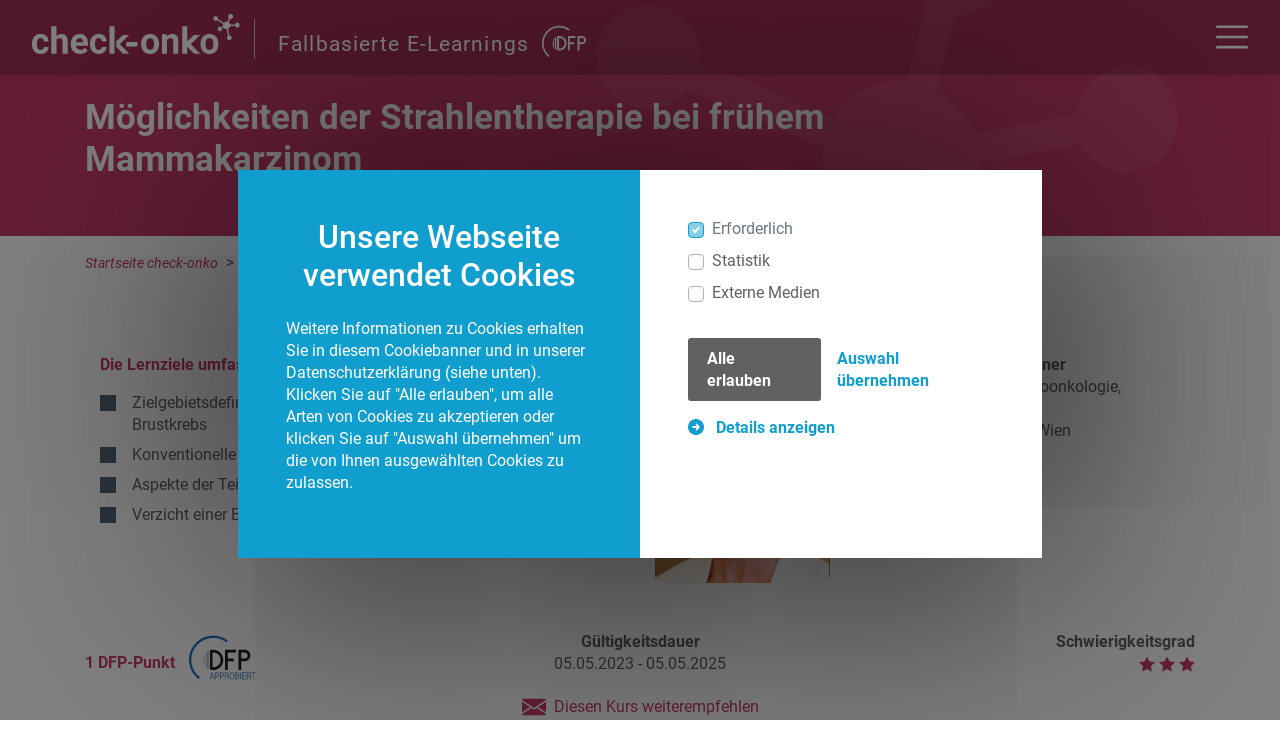

--- FILE ---
content_type: text/html; charset=UTF-8
request_url: https://check-onko.at/mammakarzinom/kurs/moeglichkeiten-der-strahlentherapie-bei-fruehem-mammakarzinom
body_size: 36118
content:
	
	<!DOCTYPE html>
<html lang="" data-indication="Mammakarzinom">
<head>
	<link rel="apple-touch-icon" sizes="57x57" href="/img/apple-icon-57x57.png">
	<link rel="apple-touch-icon" sizes="60x60" href="/img/apple-icon-60x60.png">
	<link rel="apple-touch-icon" sizes="72x72" href="/img/apple-icon-72x72.png">
	<link rel="apple-touch-icon" sizes="76x76" href="/img/apple-icon-76x76.png">
	<link rel="apple-touch-icon" sizes="114x114" href="/img/apple-icon-114x114.png">
	<link rel="apple-touch-icon" sizes="120x120" href="/img/apple-icon-120x120.png">
	<link rel="apple-touch-icon" sizes="144x144" href="/img/apple-icon-144x144.png">
	<link rel="apple-touch-icon" sizes="152x152" href="/img/apple-icon-152x152.png">
	<link rel="apple-touch-icon" sizes="180x180" href="/img/apple-icon-180x180.png">
	<link rel="icon" type="image/png" sizes="192x192" href="/img/android-icon-192x192.png">
	<link rel="icon" type="image/png" sizes="32x32" href="/favicon-32x32.png">
	<link rel="icon" type="image/png" sizes="96x96" href="/favicon-96x96.png">
	<link rel="icon" type="image/png" sizes="16x16" href="/favicon-16x16.png">
	<link rel="manifest" href="/manifest.json">
	<meta name="msapplication-TileColor" content="#ffffff">
	<meta name="msapplication-TileImage" content="/img/ms-icon-144x144.png">
	<meta name="theme-color" content="#ffffff">
	<meta charset="utf-8">
	<meta name="viewport" content="width=device-width, initial-scale=1">
	<meta name="description" content="DFP-basiertes Fallbeispiel zur Strahlentherapie beim frühen Mammakarzinom auf check-onko.at/mammakarzinom">
	<meta property="og:title" content="Möglichkeiten der Strahlentherapie bei frühem Mammakarzinom">
	<meta property="og:description" content="DFP-basiertes Fallbeispiel zur Strahlentherapie beim frühen Mammakarzinom auf check-onko.at/mammakarzinom">
	<meta property="og:type" content="website">
	<meta property="og:image" content="https://check-onko.at/img/social-media/check-onko___1766045044.jpg">
	<meta property="og:url" content="https://check-onko.at/mammakarzinom/kurs/moeglichkeiten-der-strahlentherapie-bei-fruehem-mammakarzinom">
	<meta property="twitter:title" content="Möglichkeiten der Strahlentherapie bei frühem Mammakarzinom">
	<meta property="twitter:description" content="DFP-basiertes Fallbeispiel zur Strahlentherapie beim frühen Mammakarzinom auf check-onko.at/mammakarzinom">
	<meta property="twitter:image" content="https://check-onko.at/img/social-media/check-onko___1766045044.jpg">
	<meta http-equiv="X-UA-Compatible" content="IE=edge"/>
	<meta name="robots" content="index,follow"/>

	<title>Möglichkeiten der Strahlentherapie bei frühem Mammakarzinom | check-onko: Interaktiver Diagnose- und Behandlungspfad</title>
	
	<link href="/css/bundle___1767898936.css" media="screen" rel="stylesheet" type="text/css" />
<link href="/css/22092___1658999615" media="screen" rel="stylesheet" type="text/css" />

	

    <!-- Matomo -->
    <script>
        var _paq = window._paq = window._paq || [];

        /* tracker methods like "setCustomDimension" should be called before "trackPageView" */
        _paq.push(['setCustomDimension', 1, '']);         _paq.push(['setCustomDimension', 2, '']);         _paq.push(['setCustomDimension', 3, 'false']);         _paq.push(['disableCookies']);
        _paq.push(['trackPageView']);
        _paq.push(['enableLinkTracking']);
        (function() {
            var u="//www.matomo.medmedia.at/";
            _paq.push(['setTrackerUrl', u+'matomo.php']);
            _paq.push(['setSiteId', '5']);
            var d=document, g=d.createElement('script'), s=d.getElementsByTagName('script')[0];
            g.async=true; g.src=u+'matomo.js'; s.parentNode.insertBefore(g,s);
        })();
    </script>
    <!-- End Matomo Code -->


</head>
<body class="site--check-onko">
<div id="content-container">
	<div class="app-bar">
		<div>
			<div class="app-bar--logo">
				<a href="/">
					<img src="/check-onko-logo.svg" alt="check-onko.at" />
				</a>
			</div>
			<div class="app-bar--dfp-logo">
                <span>Fallbasierte E-Learnings</span>
				<svg xmlns="http://www.w3.org/2000/svg" viewBox="0 0 340.241 240.764">
    <path d="M325.444,110.017c0,9.334-7.566,16.9-16.9,16.9h-19.337v-33.799h19.337c9.334,0,16.9,7.566,16.9,16.899M340.228,109.762c0-.085.013-.168.013-.254,0-17.196-13.99-31.187-31.187-31.187h-19.847v-.002h-14.817v112.011h14.817v-48.594h19.337v-.022c17.506,0,31.697-14.191,31.697-31.696,0-.087-.012-.17-.013-.256"
          style="fill:#fff; stroke-width:0px;"/>
    <path d="M210.63,31.99C154.367-10.407,74.387.833,31.99,57.096S.833,193.339,57.096,235.736"
          style="fill:none; stroke:#fff; stroke-width:12.593px;"/>
    <path d="M77.974,134.974c.076,6.641,1.34,12.982,3.536,18.876v-39.049c-2.196,5.894-3.46,12.235-3.536,18.876v1.297ZM98.942,90.649c3.168-2.543,6.631-4.716,10.309-6.529v100.411c-3.678-1.813-7.141-3.986-10.309-6.529v-87.353ZM92.04,97.262c-1.837,2.075-3.534,4.27-5.05,6.602v60.923c1.516,2.332,3.213,4.527,5.05,6.602v-74.127Z"
          style="fill:#fff; stroke-width:0px;"/>
    <path d="M175.307,134.326c0,22.762-18.517,41.278-41.277,41.278-1.108,0-2.19-.104-3.275-.193v-82.169c1.085-.088,2.167-.193,3.275-.193,22.76,0,41.277,18.517,41.277,41.277M190.033,134.326c0-30.88-25.123-56.003-56.003-56.003-6.009,0-11.769,1.02-17.198,2.784l-.804.24v105.96c5.658,1.929,11.699,3.024,18.002,3.024,30.88,0,56.003-25.123,56.003-56.005"
          style="fill:#fff; stroke-width:0px;"/>
    <polygon
            points="214.918 93.14 214.918 126.918 248.266 126.918 248.266 141.736 214.918 141.736 214.918 190.331 200.101 190.331 200.101 78.319 214.918 78.319 214.918 78.322 259.952 78.322 259.952 93.14 214.918 93.14"
            style="fill:#fff; stroke-width:0px;"/>
</svg>
			</div>
		</div>
		<div>
				<div class="nav-toggle">
		<a href="#" onclick="_navigation.show(); return false;">
			<svg height="384pt" viewBox="0 -53 384 384" width="384pt" xmlns="http://www.w3.org/2000/svg">
	<path
		d="m368 154.667969h-352c-8.832031 0-16-7.167969-16-16s7.167969-16 16-16h352c8.832031 0 16 7.167969 16 16s-7.167969 16-16 16zm0 0"/>
	<path
		d="m368 32h-352c-8.832031 0-16-7.167969-16-16s7.167969-16 16-16h352c8.832031 0 16 7.167969 16 16s-7.167969 16-16 16zm0 0"/>
	<path
		d="m368 277.332031h-352c-8.832031 0-16-7.167969-16-16s7.167969-16 16-16h352c8.832031 0 16 7.167969 16 16s-7.167969 16-16 16zm0 0"/>
</svg>		</a>
	</div>
	<nav id="main">
		<div class="head">
			<a href="#" onclick="_navigation.close(); return false;">
				<svg id="Ebene_1" data-name="Ebene 1" xmlns="http://www.w3.org/2000/svg" viewBox="0 0 23.57 23.57"><defs><style>.icon-close-blue-cls-1{fill:none;stroke:#109ece;stroke-miterlimit:10;stroke-width:4px;}</style></defs><line class="icon-close-blue-cls-1" x1="1.41" y1="1.5" x2="22.16" y2="22.1"/><line class="icon-close-blue-cls-1" x1="22.03" y1="1.41" x2="1.44" y2="22.16"/></svg>			</a>
		</div>
		<ul>
			<li class="homepage">
				<a href="/">Startseite</a>
			</li>
            			<li class="auth">
				<a href="/?logout=1" class="logout d-none">Abmelden</a>
				<a
					href="#"
					class="login "
					onclick="_loginPopUp.show(); _navigation.close(); return false;">
					Login
				</a>
			</li>
											<li class="external">
					<a href="https://www.medmedia.at/diepunkte-on/#/" target="_blank">
						<svg version="1.1" id="Capa_1" xmlns="http://www.w3.org/2000/svg" xmlns:xlink="http://www.w3.org/1999/xlink" x="0px" y="0px"
	 width="511.626px" height="511.627px" viewBox="0 0 511.626 511.627" style="enable-background:new 0 0 511.626 511.627;"
	 xml:space="preserve">
<g>
	<g>
		<path d="M392.857,292.354h-18.274c-2.669,0-4.859,0.855-6.563,2.573c-1.718,1.708-2.573,3.897-2.573,6.563v91.361
			c0,12.563-4.47,23.315-13.415,32.262c-8.945,8.945-19.701,13.414-32.264,13.414H82.224c-12.562,0-23.317-4.469-32.264-13.414
			c-8.945-8.946-13.417-19.698-13.417-32.262V155.31c0-12.562,4.471-23.313,13.417-32.259c8.947-8.947,19.702-13.418,32.264-13.418
			h200.994c2.669,0,4.859-0.859,6.57-2.57c1.711-1.713,2.566-3.9,2.566-6.567V82.221c0-2.662-0.855-4.853-2.566-6.563
			c-1.711-1.713-3.901-2.568-6.57-2.568H82.224c-22.648,0-42.016,8.042-58.102,24.125C8.042,113.297,0,132.665,0,155.313v237.542
			c0,22.647,8.042,42.018,24.123,58.095c16.086,16.084,35.454,24.13,58.102,24.13h237.543c22.647,0,42.017-8.046,58.101-24.13
			c16.085-16.077,24.127-35.447,24.127-58.095v-91.358c0-2.669-0.856-4.859-2.574-6.57
			C397.709,293.209,395.519,292.354,392.857,292.354z"/>
		<path d="M506.199,41.971c-3.617-3.617-7.905-5.424-12.85-5.424H347.171c-4.948,0-9.233,1.807-12.847,5.424
			c-3.617,3.615-5.428,7.898-5.428,12.847s1.811,9.233,5.428,12.85l50.247,50.248L198.424,304.067
			c-1.906,1.903-2.856,4.093-2.856,6.563c0,2.479,0.953,4.668,2.856,6.571l32.548,32.544c1.903,1.903,4.093,2.852,6.567,2.852
			s4.665-0.948,6.567-2.852l186.148-186.148l50.251,50.248c3.614,3.617,7.898,5.426,12.847,5.426s9.233-1.809,12.851-5.426
			c3.617-3.616,5.424-7.898,5.424-12.847V54.818C511.626,49.866,509.813,45.586,506.199,41.971z"/>
	</g>
</g>
</svg>						zu diePUNKTE:on
					</a>
				</li>
					</ul>
	</nav>

		</div>
	</div>

	
	<div id="content">
	



                                    
            
                                        <section class="element intro " style="background: #C63C69;background-image: linear-gradient(45deg, #C63C69 0%, #C63C69 50%)">
            <div class="container">
                            <h1>Möglichkeiten der Strahlentherapie bei frühem Mammakarzinom</h1>
                                    <div class="text-cooperation-container">
                                                    <div class="cooperation">
                                                                    </div>
                            </div>
            <span class="background">
                                    <img src="/img/intro-background___1709665284.svg" alt="check-onko.at"/>
                            </span>
        </div>
    </section>

                
                            
                    




                                    
            
                                    	<section class="element breadcrumbs" id="697100b56eb30">
		<div class="container">
						<ul class="content">
														<li>
													<a href="/">Startseite check-onko</a>
											</li>
														<li>
													<a href="/mammakarzinom">Mammakarzinom</a>
											</li>
														<li>
													<span>Möglichkeiten der Strahlentherapie bei frühem Mammakarzinom</span>
											</li>
							</ul>
		</div>
	</section>

                
                            
                    




                                    
            
                                    <section class="element content-snippet y-padding-middle" id="697100b56f104">
	<div class="container">
					<div class="snippet-content">
	



                                    
            
                                    <section class="element columns" id="697100b56fda5">
    <div class="row">
                                            <div class="col-md-6">
                                <div style="">
                    



                                    
            
                                    

<section class="element freetext" data-nav-title="" id="697100b56ff9a">
    <div class="container">
                <div class="content-container">
                        <div class="content">
                <p><span style="color:#c63c69"><strong>Die Lernziele umfassen folgende Themen:</strong></span></p>

<ul>
	<li>Zielgebietsdefinition der Bestrahlung bei nicht metastasiertem Brustkrebs</li>
	<li>Konventionelle Fraktionierung und Hypofraktionierung</li>
	<li>Aspekte der Teilbrustbestrahlung</li>
	<li>Verzicht einer Brustbestrahlung</li>
</ul>

            </div>
                    </div>
    </div>
            <div class="modal video-modal" tabindex="-1" role="dialog">
            <div class="modal-dialog modal-dialog-centered" role="document">
                <div class="modal-content">
                    <div class="modal-body bg-transparent">
                        <a class="close-modal" href="#">
                            <svg version="1.1" xmlns="http://www.w3.org/2000/svg" xmlns:xlink="http://www.w3.org/1999/xlink" x="0px" y="0px"
	 viewBox="0 0 34.02 34.02" style="enable-background:new 0 0 34.02 34.02;" xml:space="preserve">
<style type="text/css">
    .close-st0{fill:#FFFFFF;}
</style>
	<g>

		<image style="overflow:visible;opacity:0.23;enable-background:new;" width="138" height="138" xlink:href="[data-uri]
GXRFWHRTb2Z0d2FyZQBBZG9iZSBJbWFnZVJlYWR5ccllPAAAE8JJREFUeNrsnYty27oORUGJjpOm
5/8/9LZN/JB4T2bMU2R7A6SelhNrRmMnTRMRXgRAEAREHtfjelyP63E9rsf1uB7X43pcj+txPa5v
f4U1/kjbxrF/J3Xd+dt8GFuWU7jhwPHf0ncF5h7kFFYaeBgpgPSVgbknOYWVBh4G/N1E3n8pYO5R
TmGhwYfKV08AiQgg3Tss9yqnsNDg2YDDSAEkQyh3B8s9yynMOPhgCCDfDREEG3weYE+EQGfPPcBy
73IKM84OHLAeeFMhBBxkD6/4/i5M0VeRU1xAhepBN0QAlhD0IHsQQL5FfQ9VcPj3uTYFy0blNOqK
E2XBbOrHAFs12Ja85p9jM6W7DLBTA+/U30iO178ZWAxI8vcyBCU5NY5GseQkyiQ1RE6jZBQmCMBT
n3qw8fKq74YIoVcC+LjP6r2+cSalrTm5DiRD5dQSjdIDGGPlNEhGcQIkQtQoDpzdrTFb9Ow4kzv/
HZw1siXNUgnJ0nLCq9eyGaNZ4gRI2OBbGPwObi0ISwB5wKfL3YK9ZkLYBCwDIFlCTg1xA85KJg0A
M0hGY32UYDhkLQz86XLr93rGNOB4dZdBfzz5Ud2Wcxe2AksFJEyLaDmhvHagVbScNCRHR/sk+H9h
rHMbR2gTy9ZqSJ7U/fzvvYfvRRhYrwSQZ8gOVDAze+ctaJYRkOSxZXns1a1hKcnpaMjIC/f3Y5zb
Kase1CYRQNlfIHlWsOxBCI2ymR1okgMRAjM/N/VZKiFplYxQ22r5PBNYEBSUkwcKC76FMUvlOIM2
sSB5uQz8Rb3PgtCzRQgoB9A87YDw9mqwDIAk3xmSPUDyAq9sQgmY5ywnZp5Y4E3fYahWiTNokpZA
slcD/3G5MzBaCFqjnAGUN2J7a/dBFodlJCRPRNu+gHwyLB4oqE2agVHbwVoljtAmYnjxGpYshA8B
vAIsz6BWtenRM4XZ6CFxn8VgmQmSF5hIOKG0U6tDA91FPlqbYMQWYyqtCsA1Y7TKWI0SCisd1CgI
SxYaA4WZHQzQhVvBMgMkL2oS/VDy0TJCE601ysmYaMmIrUQFDD5rmkWjVEJirXgsWLT5aRXh/UWb
fPzbu+GfjLlmg2UmSPL9quTy0wCFyeiktEkAQE7kbsl+Uhrq2MYBcJQCSJafwmzxs9IaAWbL0TE7
QzXKbLDMCAlqkZ/q/asCBbWuKBiYJj6B/HYkZjV6wsVKwVhahcESHcftmfgp2v6eSZxlDlAmwTIz
JBmGnwoS1Ch5okU1mbQjW/LrmNlunAmf5jY9lgmyzNCOCG0PgmiJIFoDlKnXYFgWgERrkp+gUX6o
CfUE/klSezkaEiv0b0FifZ5pLlBYwItpl8bRMpGEqlGNWjNhrqsalpUg+Qn+24thdjoIJUT5vOvM
oGiEZ9TNZ3oqwfFMEnvPNsQiOGteKsIasNT6aXNC8gpO7B4i1zr2gY6p9XyzXnHm35cMFeZB1ULg
zXJg14JlbUh+GoG2FmIeifgVyYnG4phWz3BjRwNYRFDnTXQknMx8HUszIXBhIVgEnk1WgkQ7sDvi
m+AucCd24hJmvTG5LwoKI7g3Hl4PQL+e5ToDK5EPpFkAihpYkuGDLQXJD9jfYXtgOPl0igF7b8k4
OcBMWvUkKR8XQO2BUUG9ts/3iUQNWQb6UpAEYzxsD8SCJPtWS0ESiAZh8jyAbI/qZxg0lrkar1E+
vP+LY4eqmAHSwWCOaj/ioMLye/mbPhCNqKHMvCQeolXY5LBybnYzQ2KF5HVATcvzXd0HgEbDYmmX
xU2PvhkkSPw7bHBZwSCdma5n8dLapKSCLUhyiH1uSEQ+p11keb4reb4BKG8AzZFolUk+y1Bn1jM5
p8vvO0LcBCOFeByB5XqGBWGxVjUdEV4wNj73xl7WXJBkX+QIGuSPcb9d7gMx8Z2xmBjkp8QKMIJc
Z3AzB6uFDSvr+EEp4pq/bleCRUPZw4YZS8xaGpIONHPWGBqM3+rWsGStgrD0NY6tu43hUpJ6aZom
FGIhpU1D60xtcAJFQ39m7NK59kSBl5S1FCQH9eFrSH5dAPkFwLypnz+Ar2I5tJ+0ycfnPcX0sO1o
vUrIq5azXB9saio2pYobtwtoFpaAdZbPJ+vQ7Dwpn+R5BUiydvittEgJkrdKSAZpkypQ1OqH+SoZ
lnOFRgmFSO0tYMG9qU6tgIJ8TojGHNelIXlTkPyC24NEg2KdGhwUQxnizDKt0sOsPBc2D2Xi5tRY
WKwAGm5kngxQtAPLTM4HEP/Avs2SkGhYtH+SITlVOrLV2qQaFKJVMKSsP4iT4ctMWbbOoVnYYXp9
75TjJ+pvRIiX6MQjpkVeF4akxi85S/kM8qD9n6FxlACvydgvqf3AZAXNEgyTg6uaE4AiarWzB1DQ
5KwNyZ+C81qzLE612mQQKBetwmARB5aloqtTzBBb4ewugj4rwWaI9EGtF7nOc8VUgTU0yZjYyZVF
WKyaAYFFDJ9ljZPhtbBYiVYNbOwdCChtwT953RgkXYVfMhiSMZFZ9FeSsxPbbQgW5sg2JEZyVs8d
wPSwEwUZkpcNQTIpsDYbKGTzzINlylXraOHOc6yERIPyDmrbA0XDor/eb0STdFIu/LcOKGCCloTF
gkYPPAIwbFyeb5J9kJNhejQoCEv+Ov+7lSqwGUjGnpAcnQp5A1hqtE0gmoXFdDQo2QfJH6Te62nF
rs6gTc3+K0MyCZQbw5IqfJbG0CzMP9ErBgQFNwP3Ypfx+JKQTAblhrB4YWjPZ2Gg7ORz7kYC8FgO
igYEIUlfDZJZQFkQluR8Pxlfo8+iYfEO1usEH4SO1VnTWgTrrGHSkYbkD2zw3QUks4GyECwMBg8S
9jdZ1lxDfBTMAmPax0rGaoRXFMgfrobk9z1CMisoC5uhNFCzMFhY2L67fPgYpBKxM+9b0CJobnT6
os4n0ZD8754gmR2UFX2WIal8WpOI0iY9gMLC3azERyCmRuS6bNa7fE46uktNshgoM8CSCu+TDDvV
Fwgs2p+xdlat3JoGxpGE11bzTM5vA5L3LUKyGCgTYSmZmZroolWYUITXYrV+v5V2mZ8/iJ0xz5zX
344m8VIYbwrJoqCsaIZK7Uys7hWsa4X3N9DMBEObvBvaRINh5ZMctgjJ4qCMgCUNhMKqmMBqtrRy
nQ/bAAglc4gnCpk20WbHyp7/I5/P43jZaTeHZBVQRsByrpjZXnn11ljO9gYoVtomc5axUgA2LzgS
rYKwvBU0yeYgWQ2UEbB0Bee0MSDRZ4J3ECfZOasaBot16oAd+WRHaREWPN1XOgK6GUhWBWWkz1Lq
mKU37d7lcxKS3hV+cuIkFiwWJPh960jtQa7PBuMZ4aNcHyYvJUOvDsnqoFTCkoRn+Dfyt9NG1iBH
gOJZ/NP8VqwkGP4KQsWixFZbFKzUiNrj5EDSbwkSket2bavBUgjR98aMtcpqnMSuE+KdaaltJxuc
JTvryFVz13Tq2gQkNwPFgIVBg5WbWKmNUpu00uFsqxheCRb2nF5JENYssnRoPBGZfS9QjIGnQiAs
FWaet3lYWnaP+fchqYWpMM5NX83GnmfMQfjae8oHnpyYjqWNrHiP9X/DCIC/BygV1bFZQM0Kplnl
NbyYiTh+EitqKIYTbD0TlkjFurBtRTznv6+N0qZfG5QBLV+tYJrXuBHrszSGhqk1X8n4AGsKMOuU
S/xeDdRhC7DEDULiBdOwZLp3W5WerDb2+dVq3pgcjWc9X86rZcUOvUoDyXnGm7TqbTeoSaya+qwp
Eh7E0o0HsBI06/zZVJog7+6NVVdnrHyYQz7UqQ1N07iFb+4alAmQWAewsEYJHu98EX6cohYS64Pt
jTiKdVv/b8wK7SawtHcCyX4gJD8IJAgKiwb3FXGYfoTWqVnCy5ZhiXcCCTaH8tqs6ZryT8Iz5XGD
z1vdsLA+7kLnZ64JAJY0inXdtAl4eyeQWHVJdKWjnwWTEwkcQyO9XtXnVBGHqfmZMcG8xTVL3BAk
rC9hqfri6wC/BGdmckxMaUWGof2sVfrLc3vheilAlraoWeKGIJna78aDRJsctlrJ71kFKVyqN8QZ
1ueUa6oITA3Zrw5LvENI/hG7303pwHgGhe1I4wEwrS1Q61ktdvNYLC0x557OqrDEO9Ukr6BJWK9g
BkmvoMCckLNcJzdZQT8M5mHObs2V7gmWeGeQ/CN+YT3sUxgIJCyhSGe+IygtAPKk/JAon7uW6W0R
y/TMrV1WgSV+AUheCCSNXB+nOEMo/SA884yBovdqdPhd+yS4X7Pm9sjisMRvCEnOZdWvB9iD0aDo
8lxPUq66+CVhid8AElZfXmfHs7LgutEjFtJhoOgPJ35FWOI3gCRrkjf5fIKP1ZDXxXQw6pqDfzXF
fr8cLPEbQMIK2eTKR3gQ62SYHp3hX1Pw98vBEr8BJBkE3WTAOiCOoOTn1zklZ6mvLf9lYJn64BYk
7IDWrSCxqgoMAQXLUAxp5LhFWJbXKEqbeOmLbN/mlpD8luvSE/o88DsBQX+wTJtYZ4W2AIsGmMEy
WKvECZCgVpna8nUNSKwuFdqZtUCxas3XztalYfG022RY4gRIQgUkmHRk9btZExINCpbCsuIoO+FN
HIeG5ueCJY00Q9hEtBqWsQ9a06yRJR2VWqstAQkW1vvl+CcMlOxneYnQQxKQ5tQspe0A1HgNgbwK
ljhCm3hHKjALvbab5xqQWN2zWOcsPSGi2OmRY2f33GbIgpadsgxjNNOUB2TOawTn9Vn89mpeQvSS
kPwhUVkdbNMquqaBo6wMSwkI79Y76tUmKM6oTbD3zbPYaYyoXW4BidWHD0HpBy6H54ZlCAg1id8i
n8uLLaZRLEis4xWoTRAWbIq0JiRYXI8lLlmgzJUuMESz1IDiHRnpYR+rWqvEEdqktCTGpGjMnH+F
1xelfW4FydlY8oaZzc0YWGrA0Bl77H3+uRZMULVWGatRaoJr1vGKHwQQdkBrbUg6seunLJHKaMGi
V1slrdHJdWkwzNjLr7ladyP8uMqsoDBI2oIzi5oFAcHjnktBwtrR12zw1ZYWXQMWq7rTybmj/C1t
prVWgvGlqaCUSoZ70VjsmsUaI+kDWjqNcG1ISqCsVeymNWCxCgvqVAo8EJ97EVkVHUJtTCVW7hBb
WoXBwnrbPIGm0RrEg+Q8MyS19eVZVDMsrE3079SwYGu7s/gVHVjyNx7M78aouimRWa8+iE5I3hE4
MINdQL1i0tFakKQBu7FzwoGOayvXh8xYUyqUL0KC5d2loFUmg0ILuwjvhcPOwXh1SpKi3OqetWaL
NU9r9CuBkuS6aZSIXWCoJbK3AJG1NApz8qwltPeAPUCie/HpHNdb9Qa+RVNN7bi2yvH0An5ezTpL
i6wGihSiiNZM0V67dtqwAQE2Rlq9WeOKTTWt4jw78N1KtWml8H60bxUnqkmpCAJ1JAh0UgLoVWCr
E96w8Sbds1bswGrJ7wxapRO7br4HkTWRFwHFq/mKBWhYIOgof+vUa0j0+w5WOVqb/JYbtFhboQOr
NdHOyjnVMrJKpnsVu/uBTvsgUJLUldq0AkD6wNWTMeizspl6OWy1WcN8klX68C2sWSyzc1JyQ5kd
5boZw9EAxtv5rgYmFoQjRgQvFbTHiUDSkgFHcNas7p6sD9+brNisccF2vVYDhhPIjmldvTXBWruU
2rpUx4Wm5kB0hiY5iF03LV1+9gliBWy180d4m7VVIVnBDHmgRPU54aoQD7NluTFYPAf40xjncGY9
p/VEAm46qKYFsZfPVQeSlFvBYhetm3T0nBEWb+Jpn86SEzr87DDbSXhJj8HmJ1YMJsh1Ui5zvFo1
wFbKXcajAwo7k8NarN2k7euM7Xrxw2LOPwMFfTkNC/NZqjXKKFCUn4KD7MEJbdQOJYsIakhOyiw1
sDTWezvvAAY7VH6z3sAztetlEy5rgj04s6EQufZMz3lgoHGU6Uni99jrnMhgMnaC9QqIzRTt1evq
AwfZUG/gGcyQ558c5bp6lJ5wZzDTB+LUZlBKRQ2lJJtYKQxrgB4siZickzI7ETRKTxxitgw8Cc9M
u0mzxontekugRAMUVvPlAO+9xKxB2mSIM8u0Sg/LZq9rhY4oWnVfO/i5o3Fb/QJv1mJtACwlUM4E
lFauy5/ipLKCcF5Dy2ptUg2K46vocptdpZO2g9WQQIyAJeWcnND1Jjp6jjBDXvMFlBNbFDBZnQAS
XO30Y7TJmDgKZm4nww57KpU1LkCHDhtMng1/ZFNtX0f6LExOUT5nplmgeM0uZ+16GkcKAU1RXzFT
dMMlXBWJ2BnlQ1q+3ryj5wifxdsMbImcSrLqpS7Fc5CMBuclXExQqfQFS6Jh7dEsM8V639S0fr0p
JI6cPFk1jnwwJRJNfld4dQ+CDZFRGCkEJgCR60w3Vhac9dArHWLC2cEOiW8GkgpYRHivRDQ1TSHk
kAw5pZKc1qq4ZKnW3vjwrYGHghpO4vcKlq1CUmGGegMABKi0ouzFb0I1y8nGMHG2oBnyVGyQYZ1C
a8/Rptol3o01S62sWOtbZnpEhjWPmiSnsLB6ZQIQKfcfLg14s1pkhKw8YCxZeWmPi2jbsIIAROob
VVuwyD2YmomyEkNGNZNKpJAfO1VOYUEBiDPoWlBkycFvCJYSPJ6cPP9jNjmFBQRQEkItKJ5A7haS
ClmN+VxMmc0lp3ADIUiF7ZWlB34nwMhYYOaWU9i4EL4sII6shshs8ObeJkFxhDAoFvEdr1qZfVf5
PK7H9bge1+N6XI/rcT2ux1V9/V+AAQDeLVXNA8M+hgAAAABJRU5ErkJggg==" transform="matrix(0.2348 0 0 0.2348 0.8079 0.8079)">
		</image>
		<g>
			<polygon class="close-st0" points="27.3,24.43 18.31,15.5 27.18,6.57 24.34,3.75 15.48,12.69 6.55,3.83 3.73,6.67 12.66,15.52
			3.75,24.5 6.59,27.32 15.5,18.34 24.49,27.27 		"/>
		</g>
	</g>
</svg>
                        </a>
                        <div class="video-container">
                        </div>
                    </div>
                </div>
            </div>
        </div>
    </section>
                
                            
                    

                </div>
            </div>
                                            <div class="col-md-2">
                                <div style="">
                    



                                    
            
                                    
	<section class="element image portrait" data-modal-id="697100b570525" id="697100b570552">
						<a href="#" class="open-image">
				<span class="loupe"><svg version="1.1" xmlns="http://www.w3.org/2000/svg" xmlns:xlink="http://www.w3.org/1999/xlink" x="0px" y="0px"
	 viewBox="0 0 34.02 34.02" style="enable-background:new 0 0 34.02 34.02;" xml:space="preserve">
<style type="text/css">
    .loupe-st0{fill:#FFFFFF;}
</style>
	<g>

		<image style="overflow:visible;opacity:0.25;" width="155" height="155" xlink:href="[data-uri]
GXRFWHRTb2Z0d2FyZQBBZG9iZSBJbWFnZVJlYWR5ccllPAAAGrtJREFUeNrsnYt22tiyRWtLAjtJ
//+P3u6OMaB9Tvqi0+XyWlW1hTCCSGNogB3bAWlS74fIdmzHdmzHdmzHdmzHdmzHdmzHdmzHox7l
d3mjfT/c4r3W8/m0UbSBNwuyzM/WDcYNvFbQyoLvv84AcwPxmcAjsGW+V2Zeg3rl1xuEjwpeAjYG
VbkxeNX53gbho4IXAFec7+nH4vweuxYMNgtVJf9end/7rQEsDwZcBJl9bk8GoXctEDz2efR1BsLf
CsDyYMAx2KKzI7/jScAIPH2O5PsSfP+3BbA8AXAdeB59j0lDBh4DaQwePTCZRPwtACwrhc5Tox0B
Sj+yMwIwAo9Bhs4KniMQPQCfFr7yIMBZCdcB0PrEc/u7EXhMytnzTL4+BzAyCJ8ewLIy6BhwTJr1
CqzeORGESPrpa1IDaWcB0yf63jmQjJ4d+HTwlZVJOf08gs2ew+XUX3sQdgnwxJF0FrCTeWTfYxD+
VgCWlUq5LgBuMLBFZxY+z76z0NnzlDjP5vkYSMKnha+sADor5TzpNoG0A8935nkLfMjOm270GICH
ADuq8wQeLYyeTYgk4MPDV+4AnWfHedJtByDbq+fo1BDqv4XsPQQekngTHFqCHQl07+Zr/T39e2cA
YUb6PSx85Q5SLlKr1l6zMO3Voz535vkOSL4eOCSFqFvkVCC7DgE3AWbPo3luJSOzBV3v9xHhG+5s
z1lv06rHHYHs1/lyOffqcU+k4AAcjmtVrZV4CLwDedTPp9dzvLyWk3k9E3xiACzT43+v88MBOHwx
dDoIzKTcYCSbBYydGsC54LU4FxF4GjZ07i6PQwCg1hTj5d8sfJvEC6BDkq4PgNPn6+V8UY8IwKyq
LY7EExK/QzbeKQHe2+Wcnu/N67OvS58ndS1Hku34JfkeRuoNN/77DDqkWpEanQD7pqB7dQC0qtY6
F9axKI0Sr5JwivVc34G0m17jBN2bAx6SxBpAUQDKI8I33FDaedD1ynEYAHAarm8KvG8Awoy064m0
i9JmNfBuPSeDgWdfKwv7dCSwfQbwWZtv9fANd4LOqta9Ae4bOL8bAF+BtJv+nr2Rg/CCARFcGoVy
p15Mz8L3fnld7wF49gPSkkue4CuPBt9wI+isurXQTRd7ugFWwn1Xj9/V11b6IRVrJUgH1Cu7oUji
ZdTu6MD3DpyjjGTuAvtTvy7tcPzvvawZvmFh6MQJl/QgRDLdCCvZpvMHAc+DbhfcwM75gLAbi6Rg
FFg+Xl7X5GjsjVOxA/Yne80SvLYzkdarhW9pGy/KRmhHQqvW7wC4HwY+BN2LuYk9UK2RSp0TZEcF
BIN6PF9ezyT5dhfJt3NULHIw0Gv2moxG8oF5PvAcu84CtzNhEm3L/TDA/TDwTaf2ZK1Nh2w5+9pq
4sZUBzgLQadU3QRhrySgjU1m88glsDtFeAHB+Aie7nBj6JCk2xvwLGh/EPC0HYikBstERE06XgdY
1KchCkBrb7ESLlau5Xncnqr/FM97BE/3FnE85sHulSPxDUi4P9T5A9h3Gro98AR7IN2qzGvOaenx
8Lz4UXK1hJ6UFsk1EFWjcled1RhuLO08SaftuT8c8DLQdeQmjeL3Rng3L1sFHfVysIppry8k8+Hx
TiQpVyX1hi+AbkfidN+JtPsDOBTagx2A81BAvM3G2bxeiNGReAgeJMGyELKqnOKEc7xAdlS1XJ9K
4jkqNmPXZaSdjtnpkAkywL2sgq36ZYWXTOJFqtKr9dOw9QnoSpA1YWX4rGxqtDbfWqTecANpZzMT
Owc6dk4/ZwOuPZFyo4mhTXG0qAz9TKSeF4v0Su53KqzSAxvQC2Bnq2O8JiIb3F6tyh0WlnQsXmfD
J17oREP3CmJ0SMpFRZlHicvORxOK8N6X/WDpnLMNl1TwgemCeKHX1ZbpXkN1e4+ramcUAKC43XcQ
t/sObLoIOi3lUMm5V/XLVC+TeD2R5Lbq+Wi+HgF8HfGII1vO1gCyimVkPqxO6g0LSLvWYDFKh303
Nt1LAJ1OTx0NYLYOTn9v+hl740ZgI7XUDe7N4+ny/KwA3IGQT+dkJKwth6BjJoTXr/FYEq8hWNxL
Phdr43QvjiOhoZtugJZsugTpzTwy+Ka/0wKe7fuwtYNHosrr5XcEACiOV25NiaPgTjYkAXvgZKzC
0x0WkHYFQMfKnb4DCG1tXQTdyUCnAfsp/1b62opf23jDJASz8VApl7Vh3w18FrxqUmva7uudcNAp
sGFP5rn+fzuT0vvf+7unuh2ukHYSqNlMjd0rCA5b79VCp202DdhPcGr4DsbWY1KJ2XisAWl6jwcD
9ZmAJ47mEGLjnQOn6QjeVy//Vq0Ukq9+SInXJWwgW01sAXwBGYkMdAcD3N/q8W8An1bDyMGI4nio
rEvbsAdHmiKo0bXU/xdyKpjzNBWZvgMp2DuOxl2djOFKNctid3snlPLqQDeYQCuy6Q4GOH3+ZSC0
KtdKBmaIl+DDZRuSrBd9DqBDsbsOSFhk36GeDmtG7Az4nYnrrd/GC0IoxTG+XxyJx/oObHBYe3Ra
vf40oP1lTibxjg2qMHIwdoIbtk9OWEOETyPV17OC68n6Od7kc1+xlnr6wzMSh+YhJF6muhh5fC/G
gXiRz1W4nUmOI+jeAGx/BuC9K/C0kT7OSJlpyZ6BbnTsOja1VKvcswJvkq7TtXxTj5PKR6X0ZwO1
3NvJGGZAJw1FARF0zK4TEKdDKvYXZP9nwNN23ptj27FKFea1M/iQN3kGaTgPOv3ee/N9XdHMri1r
7ewdiVdXrWqJeuiC3CzrkbVjJjwVe3ak3d9K0v1JwLO23dGxv6qjaj0J7807GUFM0BvDxipYkAnz
DoLWqDh2kLjJqa4OPKeJJ1K3aM7J3jgSO5BGsipWd+UflPpEdt2fCrw3EzxGnmYNwCsky6DVVzRi
DEk1VuXCavyiRqkIvkzH2per22ttvCiHydTATnCpdwX51/cEdH8Zj/YngY6pWPbJR/CNKivgDd7O
qOqokVsHl708MdMmCOxVqNuhAbSW+SfeaLEdudAsYHpwQih/ma+tJ3sNdOgajOYGolMSzskugG8E
IR2WK/ZGs3ntkneFb7hC2nXSVrmB+kgLse3OJEPx00i+n8ams9BZuy4z5jVyqqp8nNqE7DkRfyKW
N0jyTOy+aKrW3lG1vaNq7wLfMMO+64Lgsb0gSL3a3lFWW/dOMhWZ1NiRBIrd2cIEuGqkchG/4sOT
dNFwyUFJvd78vQheT32z0Rh3af6ea+N14lem7BIqxYp+liKyVSdvDnTvBLqzxKud0OH9G2ueRtcn
crpeVMZBF5DWROiKzYEeEtA9TDglY+MN4jcuI3ujgvTYEdh46DwAR+IYeLCRpGNST4wE1N+fgrQn
58OogTuQD8tOOS+d+MW2vXO9+zXbeUMSuExQNRr/3wP4rHQZBVehsKma7yAVZuNqNWPXMRXzS/0A
ewjZel7cb8ooTLNTXhMSeiSStAuAy6haubedN1fiZZedRNLOqtmoGuPgSApUhetCl7Fn9M9cIETw
iZF6nfw7UnYQXFHi5XlR0QJzNHoi4bLTCe5ydEnHIqtu0ZsfBO8Us6qWVdu+C+6jQOVNXv61GToC
obcsmc3M8ybBe/WBntRD2sab85yZuzcN8r4PeI0SMJJ+0eitKnjE6wl4t1HX2M2gc+CLOsKidQSZ
dJ44EQXW48t2eXRrkHzdDDUbrX3qglQQ6/6P4Iv6DKIGl6uhC+AT4Zsd2ftA66aYtMvEUtGc58x0
+1WCl7H1ukTuMbNPIruyKeophaGTJWNU4G9VYjaw98MmHETFC8X5sHszWrwpqGXt4Hm2HlO9qJdU
xN+i4zUvRz2kNQnKEkdmXbw3ViOzVjT64HuzXZCKlTVIvi4BGfpkZKYoFfFHN0jSThoTZzS26yYH
kXqZpcpIEkb7y4qTQcp8LzPzeRXglUabryRgy6xgj1auRzteW7IPS0q9CMA640MU3ZNoCFDXAFxZ
k8TLiuUIQpF4OI04aqsmvFX0/JZqNvu3s+9nFH8AY+sHP7LnVq1qs7Blvpe9QZHtNCfnuoajLvh+
SkI43N2BuBV4rWK6XHnDvlJ9LgGY3PjDUWZc91VIuyXAq43fn3MhvXbAVV1M56bf4oPZ+mFc1eCe
bgHoIlXR6mF6YZqso3Jv2Eqg8rJ2MAO3Bo8SSNm6ZvBqQtXVhGMgiRDHNR5yaFDfMv9I8tpeyAk1
AHlhjzLjA59Zq1AfSeKxN+CFOsYA4sy6eG/SerdCKZiZ/p6d/J7VNshLHmWZote7gpcJeUTTyNkF
8KBD+V9vyrrcAcJIWkeprUx6K7u3IxNUv7vU6xpgE8lNIM8ER9kNyywj8apqqYNyC3WbKB/z3g+r
ocusIJh77efY3KuReNnlJdFI/8yE9WxFc2b58aLwJeZBz6nQ9krU9T1g155Nstc/t4qj9U540s5b
ZOKN9ZcEdKiTagekyL3n/notAX3wfpDki/LarAIG3YuM6l2VxKuBMYvKfryqi2gqk1VHXhvfLql6
F5N6vyRd4zxo1m/swTf9PlsiU6W9eoeZO3dxMLqGF8DsO6/mzCvnnjP2FfWh7pJ2koZvFoDGpstu
rLSwvTjvBfWn2HuArnm0uyPdxP5VfbXdjP88U+bNKmtRoWM08hXdJDaPJWPzzXI4GqHz2hq994Cm
Z2XWZqHiUu8DX++dzRgSajbyZqNqYa+s2y6s6xzw9JBrPfd3L3GTzEjem4bvUxc9mabAwENrUr2R
bXYqKvvgCAAvc72zku8uYZW5zgWz77zmFgRHFzgX7IZNo/2jecZIUrMPlycBWa4YNW6zcWJ2JC+a
pMUmLeiGdw+8Y0Liae92tRLPczC8BSBeN5inbr1ZcLYJ2o7296CTKy82WglfjCPAJt4j6BB8bHxb
daTdWXKLVs4ST8haTUN3dYKXrQtAkOTTUg/NgrMTMF8F99ZmtzBOzdZW3WS66K054KlXK+G+ib/j
Q4/mRY3vbKeZhc1bFBhlkr7UsXDB+/UiLqqnCt4Wbb0rD7h38onsDQB2yA2Dz1PflWQQisR9t5mU
mOe96hVadk0q2tuWnX7PHDlvu0/GuVh9ALkKX72e6ZrPSD3kYEyOw2vSgGYhmqOSeq3wZaGbbLXM
3rZvRt2y2YEojGK3OB6T0m4k9t3qBzOi7c/sE4jGTqBxDXYWnDXYpxsaxQajNQHTeQ5iii0zkNHM
Z72zTZ9oPeorkXhZaXdqsKVbqlRWE07xUjaeoWvXd1rHgNk0RT6uVdono/Ei/oSDPmn3eOD1kt/J
++u06+4teGidVg/Ay4ZRPOfCs+/WFU4xdp4IHs+FPoV2KtLBxN/0LDivAXlI5IMzC1HYEG42O0+S
zsQOhHm+A/AsfHZNKgqjsHpHpG6zmaKvbni/SZGAF06xI2RfDXxe+MBuMhyEV154qlWrwmk+3TGA
TxzwevF3ttll0BNoGrofRNqh7UZjEDzOTiPwoFv11HdP3VZH4tkRsjYIHKnbYrzebElVRzIfB8Ej
wcaExOsFLzuxtt0E3g8Dn5V22qNlTkVJhLFapyus5gjBA+rWyxvaEAqDzkvwF+No9MEFRJtwdP72
TQFi439stJk3CHEgtt0r8GZ/mEcEHdvl5hWAZqq9s4Hxh1g34DkZSNUy+LydW8iLjEIc2iZEJUhs
GjzbV4sWnNhAMdpArsH7BsIoaBM5knY1iChkMy3pzMxaN/vYCD9zMtBqy718Xm/prSBgFb2Dc5Gj
nbmHZNajEg+5BbxXA98rCJ+8BCkyr9Mss8Y1GqR0d/hS4Cl16zkZzM6z9tBO/PoztskQvV62mt7a
X95q+NHJHXv7ePdOEcA3kpNFedlBPleiRDvkohJ7Nq4M7az9ELX4KvhaA8glWSwwgTfdqJ/iLwPp
HInXEfi8il9tgx2IxGM1guLE73byueQJrUbVj3v5vJ8XQRc1frOavwGYLaycftJQ1RROfDl8afAa
pd5RXYA38fdeoE+ovhEDgQ9JpcGx7XQ2xUuie+ANkluW4i0PHAB0HTBlvJo/b8OPdqSmf89mML4M
vjlxPC9n2wGp53VXRWPxhcBXHPD09uy9Cli/J5PoLEyTudkv8nmv2CB4txia1ClBmMhbTaXDVFGB
rA1Ofzl8TeAFFSsavpPEbX0tU+FF+FhbJA30jWH5zPMM8DKL8DLdcFHDeQmkrq35s5mio5PPRuGW
L4dvTjilkpROAfAdJV5D0AOnAl2Eauy7IngURK8KEHbqdbT0IxTHs2UfpF3wwWISPZqDF1XDWPhO
MmNG9FfD1wwesfVEwXeW3A4M5uaXIGg6ODE/e5Mm2PaSa7u0eWmRuDnbm3KAPlT2ehViwrA4opbk
r/KxFq+ly+yu8F0TQC4gm6Hh0yo3M4DHmxNi5x1Hcb/pZ84KwDG4KVGu9pp9HlZyR1OhNCDIvrNF
AigLk+2lvQt8/Szq6ihd13mz3KJ/i0anzj2ilaY9UY+slZLtl4128HbETmWDdrLzBaORY9FYuGsL
Bcp/7/s/9/9eEs9KvQJiQ9MKzcx8u2w+cpJWu8ujV2Cg1bB3s1kDTCZDwN5L5gZn5vuhTMog7YN6
xLGd7yL5+tnU/b/U86LsXv6wJC9G9GnP2C3RCqw+CLyiKQU9SE8JMDu82SaZihIbwvIcLzHpTAli
dSLzi0Gvlnz9NdQGKlckt0+BVcOOCVtvFH9aqReeYI/RIEhmKmS676Le1yp887c45knrGoG7w3cV
eP9Yvh+l3rV2m4WOjdtCY9KiXRHswraOto1gQ11fqNOO1QUyD7Qk8riS+PlVwHc1eI7KZZKuZSBQ
dF6zcipS19HEUza6Ay13ZguSW9sQS2B7Rs7dauBbZFKhie2xmSXnRtgybZNTHAulqCJvs8y8MWxF
FFuSZ0vs9d9k4y9OIANSBRe9Zh2GJQo+x6X+5pLzWSuRamPyd62UsiqJtU56M0gGyc8Yzoz0b5kd
wzaHV5DqQw3s09/bm6yN7cYTuX3bYg3ga/Z0FwPvIvVa4PNUGeqiQmX1B+G1bi1z81gQF0m6aBHy
mdhwZwKeLS59Ub/3AtSvzff2C0s1dpwEl1PNgm/RidQAPhFe+1UDI531cWjopg42XZKE5s0N4m+s
Lo4dirzqs8RTslgay2Yk0JwYO20B2XwMvqUlXZTb/RDPzcK3+Ch0Ax8LLnuSL2O4a2n3BtRti72H
4PMam5hzcWwADw0o0sWkmQ64ufAtKRVHcJ9T8N1k5Q2Aj31SMl4jaiJ6MWp2n1C3ttI5WmZSk+Ax
W9RTtRqW6XW+ysekPxvRYV/fkpIv01RUE3b910u8BpuvJKQKm0T1rsBDVcCZieqZyhghatYbzxZN
bdIetbbvdLX0iUC3pOTLSsbM6qqx1d673ZKvGD5xYmzMcNfgTTfLNhGhyt9ePk9UzyxmYQFtzxTw
shM2lGLn6r03BJSXsvm8jU2eZkL1i2mVe1PwAviq8FKoaLi3BhCVoTPoWjcCZcCLRsKyCah2Itbk
VFwz0+5ayde6oNpKvXSD+M3Bc+Ar4EWLCpTqG61r6zR4qKdhl4DO9jyIxNXPY9KrjUb/iwMe+50W
+6kFvqxkG5NSr2RV7peAZ+AT8smw/+ZlMoYLeEiyZfo6WsCrgZ3HhuiczM9VR9W+m6DxXOha4auJ
94okvbXDO8mP9f1a8Cb4/rkqsdOBGonsWLReST8m3TyHopsBXhRWsY4Hs9PQgKGloGuBrzrQsfeH
qrnRTGkXwi8Fr8HpqEDyderxbNTmMZButobOthW2LCW2VTGsrB6N+RejaifwotVPdQHJh8aAMJs6
MwTSvu4OCA5h6vYu4BHVy2JBYwJCtuOWLVX2wiiskNKrCWRhIDb0UUui1vVPdSZ8aAxIJprgTe8/
geuaUrl3Aw+oXnbTbRNPkY9rChhYXgFnpkggo44YgMwotxJvieaczGGvRZ+A7pg4e/Xh6UB8dp3g
Ndh+ttfVQsj6IDryXATPK/EM72yYAYFnnadiJLfXZrnEYfuRNXzRGgMdrD+Y0NX0M1H/yTrBm6F+
2Ry7UfziyBbwMvAxSRilnxB819TS1SR8qJ5vAJLuRT6WnKFdHNmGfGjnrQo8R/16DgiCS5KQRaX6
NVC7DLDMVHXrvS8t5Zi9h+BjI9hYy2c0IaGs0qu9AYAicT9vBrSW1BKCUZIOAZoecI00y75+PWUf
edhoPgzquhsC4EpG/K76cACMIBSJhx3OuXme8+G9JnaMskwzexQQ1iNAevnYbyziN8GjSEFU3eNK
vdWD5wDoQYhc+luD1yKhvO2SS0k7LwY5qKAyG8OLYOzmSLeHBs8CCCDMSkOR66ed1yt/xqvWWfpg
GYlePs6yPgvuV/Y63cSxo58LPAYhATHjrS6t4ujrM6/z1vBF1T7a1tPNVTbHjIYbRU7Wc4OXudEE
xi/5vxNhoyXhy+Zdp7FtWt1OhQ92Kn60an728panAu9aIO4Us1wKvqgd0waId0bdTo1VtvEc7Qb2
6gVTM22eHry1fyhuJPmiVNiLCa1UpW6n7r2fl0e2nIZVp2wS7zeDr0o+/3qQj/txtZ03Sby/L/D9
BPDpHSGz1O4G3uPDF82isVMZppEfdjHzqH7mcAEuA1+2P2QD78ngi6qIbYmTbpCya0rPQN3+bdQu
myrv5ptXU4+3HVfDl5F0aNvSiwOeVbcIPrQdKRqru6naJ4PvlHAsEHh2fnMxoL4D+N6U1It2/oZ2
3gbeY8MXzfSz82f0YsOdfEyDWVDRnBobZjlLfuLBBt6T2nxVctvTdUuoB95JAXZQEB6BmnU3gt+1
vXE7vszhiFQtWs5c1N9ju4dRz4WekNC0ymAD7/kcjihjYauHbWEF6zDzhoaPLdJuA++54KsJ8PTU
LH1a8LwxHba31luTQI+y3dbHOS5zpr2SJNtJxrZ22+phCzHqr2WTBOg0KS9PvoH3mPBZ6DR8DEDW
+lmCOCBaFpNah7WB9/zSz1tBkOkv9pwTb4/ILOg28J5f9Xq717z73zqirAm6Dbznh0+kfXKCBSnq
J5ZW6DbwntfuQ8+z234QfJnHpqLbDbznln4ekK3gCfi6tgK3gfd7Sb9r7rnb0jm3tWAD7/kBXOo+
fwDw2l6WDbzfD8Lsff8k6ZZsnNrA20Ckx1o79LZjO7ZjOx7r+I8AAwCOgvgQ0O1uegAAAABJRU5E
rkJggg==" transform="matrix(0.24 0 0 0.24 -1.881353e-03 -0.189)">
		</image>
		<g>
			<path class="loupe-st0" d="M30.54,27.43l-6.76-6.75c1.27-1.88,1.96-4.12,1.96-6.39c0-6.31-5.14-11.45-11.45-11.45
			c-6.32,0-11.45,5.14-11.45,11.45c0,6.32,5.14,11.45,11.45,11.45c2.27,0,4.5-0.69,6.39-1.96l6.76,6.76
			c0.42,0.42,0.97,0.64,1.55,0.64c0.59,0,1.14-0.23,1.55-0.64C31.4,29.68,31.4,28.29,30.54,27.43z M14.29,21.34
			c-3.89,0-7.06-3.17-7.06-7.06s3.17-7.06,7.06-7.06s7.06,3.17,7.06,7.06S18.18,21.34,14.29,21.34z M29.75,28.21L29.75,28.21
			L29.75,28.21L29.75,28.21z"/>
		</g>
	</g>
</svg>
</span>
				<img src="/experten/PORTRAITS-Daniela_Kauer-Dorner.jpg" alt="" title="" />
			</a>
							<div class="modal modal-auto-width" tabindex="-1" role="dialog" id="697100b570525">
			<div class="modal-dialog modal-dialog-centered" role="document">
				<div class="modal-content">
					<div class="modal-body bg-transparent">
						<a class="close-modal" href="#">
							<svg version="1.1" xmlns="http://www.w3.org/2000/svg" xmlns:xlink="http://www.w3.org/1999/xlink" x="0px" y="0px"
	 viewBox="0 0 34.02 34.02" style="enable-background:new 0 0 34.02 34.02;" xml:space="preserve">
<style type="text/css">
    .close-st0{fill:#FFFFFF;}
</style>
	<g>

		<image style="overflow:visible;opacity:0.23;enable-background:new;" width="138" height="138" xlink:href="[data-uri]
GXRFWHRTb2Z0d2FyZQBBZG9iZSBJbWFnZVJlYWR5ccllPAAAE8JJREFUeNrsnYty27oORUGJjpOm
5/8/9LZN/JB4T2bMU2R7A6SelhNrRmMnTRMRXgRAEAREHtfjelyP63E9rsf1uB7X43pcj+txPa5v
f4U1/kjbxrF/J3Xd+dt8GFuWU7jhwPHf0ncF5h7kFFYaeBgpgPSVgbknOYWVBh4G/N1E3n8pYO5R
TmGhwYfKV08AiQgg3Tss9yqnsNDg2YDDSAEkQyh3B8s9yynMOPhgCCDfDREEG3weYE+EQGfPPcBy
73IKM84OHLAeeFMhBBxkD6/4/i5M0VeRU1xAhepBN0QAlhD0IHsQQL5FfQ9VcPj3uTYFy0blNOqK
E2XBbOrHAFs12Ja85p9jM6W7DLBTA+/U30iO178ZWAxI8vcyBCU5NY5GseQkyiQ1RE6jZBQmCMBT
n3qw8fKq74YIoVcC+LjP6r2+cSalrTm5DiRD5dQSjdIDGGPlNEhGcQIkQtQoDpzdrTFb9Ow4kzv/
HZw1siXNUgnJ0nLCq9eyGaNZ4gRI2OBbGPwObi0ISwB5wKfL3YK9ZkLYBCwDIFlCTg1xA85KJg0A
M0hGY32UYDhkLQz86XLr93rGNOB4dZdBfzz5Ud2Wcxe2AksFJEyLaDmhvHagVbScNCRHR/sk+H9h
rHMbR2gTy9ZqSJ7U/fzvvYfvRRhYrwSQZ8gOVDAze+ctaJYRkOSxZXns1a1hKcnpaMjIC/f3Y5zb
Kase1CYRQNlfIHlWsOxBCI2ymR1okgMRAjM/N/VZKiFplYxQ22r5PBNYEBSUkwcKC76FMUvlOIM2
sSB5uQz8Rb3PgtCzRQgoB9A87YDw9mqwDIAk3xmSPUDyAq9sQgmY5ywnZp5Y4E3fYahWiTNokpZA
slcD/3G5MzBaCFqjnAGUN2J7a/dBFodlJCRPRNu+gHwyLB4oqE2agVHbwVoljtAmYnjxGpYshA8B
vAIsz6BWtenRM4XZ6CFxn8VgmQmSF5hIOKG0U6tDA91FPlqbYMQWYyqtCsA1Y7TKWI0SCisd1CgI
SxYaA4WZHQzQhVvBMgMkL2oS/VDy0TJCE601ysmYaMmIrUQFDD5rmkWjVEJirXgsWLT5aRXh/UWb
fPzbu+GfjLlmg2UmSPL9quTy0wCFyeiktEkAQE7kbsl+Uhrq2MYBcJQCSJafwmzxs9IaAWbL0TE7
QzXKbLDMCAlqkZ/q/asCBbWuKBiYJj6B/HYkZjV6wsVKwVhahcESHcftmfgp2v6eSZxlDlAmwTIz
JBmGnwoS1Ch5okU1mbQjW/LrmNlunAmf5jY9lgmyzNCOCG0PgmiJIFoDlKnXYFgWgERrkp+gUX6o
CfUE/klSezkaEiv0b0FifZ5pLlBYwItpl8bRMpGEqlGNWjNhrqsalpUg+Qn+24thdjoIJUT5vOvM
oGiEZ9TNZ3oqwfFMEnvPNsQiOGteKsIasNT6aXNC8gpO7B4i1zr2gY6p9XyzXnHm35cMFeZB1ULg
zXJg14JlbUh+GoG2FmIeifgVyYnG4phWz3BjRwNYRFDnTXQknMx8HUszIXBhIVgEnk1WgkQ7sDvi
m+AucCd24hJmvTG5LwoKI7g3Hl4PQL+e5ToDK5EPpFkAihpYkuGDLQXJD9jfYXtgOPl0igF7b8k4
OcBMWvUkKR8XQO2BUUG9ts/3iUQNWQb6UpAEYzxsD8SCJPtWS0ESiAZh8jyAbI/qZxg0lrkar1E+
vP+LY4eqmAHSwWCOaj/ioMLye/mbPhCNqKHMvCQeolXY5LBybnYzQ2KF5HVATcvzXd0HgEbDYmmX
xU2PvhkkSPw7bHBZwSCdma5n8dLapKSCLUhyiH1uSEQ+p11keb4reb4BKG8AzZFolUk+y1Bn1jM5
p8vvO0LcBCOFeByB5XqGBWGxVjUdEV4wNj73xl7WXJBkX+QIGuSPcb9d7gMx8Z2xmBjkp8QKMIJc
Z3AzB6uFDSvr+EEp4pq/bleCRUPZw4YZS8xaGpIONHPWGBqM3+rWsGStgrD0NY6tu43hUpJ6aZom
FGIhpU1D60xtcAJFQ39m7NK59kSBl5S1FCQH9eFrSH5dAPkFwLypnz+Ar2I5tJ+0ycfnPcX0sO1o
vUrIq5azXB9saio2pYobtwtoFpaAdZbPJ+vQ7Dwpn+R5BUiydvittEgJkrdKSAZpkypQ1OqH+SoZ
lnOFRgmFSO0tYMG9qU6tgIJ8TojGHNelIXlTkPyC24NEg2KdGhwUQxnizDKt0sOsPBc2D2Xi5tRY
WKwAGm5kngxQtAPLTM4HEP/Avs2SkGhYtH+SITlVOrLV2qQaFKJVMKSsP4iT4ctMWbbOoVnYYXp9
75TjJ+pvRIiX6MQjpkVeF4akxi85S/kM8qD9n6FxlACvydgvqf3AZAXNEgyTg6uaE4AiarWzB1DQ
5KwNyZ+C81qzLE612mQQKBetwmARB5aloqtTzBBb4ewugj4rwWaI9EGtF7nOc8VUgTU0yZjYyZVF
WKyaAYFFDJ9ljZPhtbBYiVYNbOwdCChtwT953RgkXYVfMhiSMZFZ9FeSsxPbbQgW5sg2JEZyVs8d
wPSwEwUZkpcNQTIpsDYbKGTzzINlylXraOHOc6yERIPyDmrbA0XDor/eb0STdFIu/LcOKGCCloTF
gkYPPAIwbFyeb5J9kJNhejQoCEv+Ov+7lSqwGUjGnpAcnQp5A1hqtE0gmoXFdDQo2QfJH6Te62nF
rs6gTc3+K0MyCZQbw5IqfJbG0CzMP9ErBgQFNwP3Ypfx+JKQTAblhrB4YWjPZ2Gg7ORz7kYC8FgO
igYEIUlfDZJZQFkQluR8Pxlfo8+iYfEO1usEH4SO1VnTWgTrrGHSkYbkD2zw3QUks4GyECwMBg8S
9jdZ1lxDfBTMAmPax0rGaoRXFMgfrobk9z1CMisoC5uhNFCzMFhY2L67fPgYpBKxM+9b0CJobnT6
os4n0ZD8754gmR2UFX2WIal8WpOI0iY9gMLC3azERyCmRuS6bNa7fE46uktNshgoM8CSCu+TDDvV
Fwgs2p+xdlat3JoGxpGE11bzTM5vA5L3LUKyGCgTYSmZmZroolWYUITXYrV+v5V2mZ8/iJ0xz5zX
344m8VIYbwrJoqCsaIZK7Uys7hWsa4X3N9DMBEObvBvaRINh5ZMctgjJ4qCMgCUNhMKqmMBqtrRy
nQ/bAAglc4gnCpk20WbHyp7/I5/P43jZaTeHZBVQRsByrpjZXnn11ljO9gYoVtomc5axUgA2LzgS
rYKwvBU0yeYgWQ2UEbB0Bee0MSDRZ4J3ECfZOasaBot16oAd+WRHaREWPN1XOgK6GUhWBWWkz1Lq
mKU37d7lcxKS3hV+cuIkFiwWJPh960jtQa7PBuMZ4aNcHyYvJUOvDsnqoFTCkoRn+Dfyt9NG1iBH
gOJZ/NP8VqwkGP4KQsWixFZbFKzUiNrj5EDSbwkSket2bavBUgjR98aMtcpqnMSuE+KdaaltJxuc
JTvryFVz13Tq2gQkNwPFgIVBg5WbWKmNUpu00uFsqxheCRb2nF5JENYssnRoPBGZfS9QjIGnQiAs
FWaet3lYWnaP+fchqYWpMM5NX83GnmfMQfjae8oHnpyYjqWNrHiP9X/DCIC/BygV1bFZQM0Kplnl
NbyYiTh+EitqKIYTbD0TlkjFurBtRTznv6+N0qZfG5QBLV+tYJrXuBHrszSGhqk1X8n4AGsKMOuU
S/xeDdRhC7DEDULiBdOwZLp3W5WerDb2+dVq3pgcjWc9X86rZcUOvUoDyXnGm7TqbTeoSaya+qwp
Eh7E0o0HsBI06/zZVJog7+6NVVdnrHyYQz7UqQ1N07iFb+4alAmQWAewsEYJHu98EX6cohYS64Pt
jTiKdVv/b8wK7SawtHcCyX4gJD8IJAgKiwb3FXGYfoTWqVnCy5ZhiXcCCTaH8tqs6ZryT8Iz5XGD
z1vdsLA+7kLnZ64JAJY0inXdtAl4eyeQWHVJdKWjnwWTEwkcQyO9XtXnVBGHqfmZMcG8xTVL3BAk
rC9hqfri6wC/BGdmckxMaUWGof2sVfrLc3vheilAlraoWeKGIJna78aDRJsctlrJ71kFKVyqN8QZ
1ueUa6oITA3Zrw5LvENI/hG7303pwHgGhe1I4wEwrS1Q61ktdvNYLC0x557OqrDEO9Ukr6BJWK9g
BkmvoMCckLNcJzdZQT8M5mHObs2V7gmWeGeQ/CN+YT3sUxgIJCyhSGe+IygtAPKk/JAon7uW6W0R
y/TMrV1WgSV+AUheCCSNXB+nOEMo/SA884yBovdqdPhd+yS4X7Pm9sjisMRvCEnOZdWvB9iD0aDo
8lxPUq66+CVhid8AElZfXmfHs7LgutEjFtJhoOgPJ35FWOI3gCRrkjf5fIKP1ZDXxXQw6pqDfzXF
fr8cLPEbQMIK2eTKR3gQ62SYHp3hX1Pw98vBEr8BJBkE3WTAOiCOoOTn1zklZ6mvLf9lYJn64BYk
7IDWrSCxqgoMAQXLUAxp5LhFWJbXKEqbeOmLbN/mlpD8luvSE/o88DsBQX+wTJtYZ4W2AIsGmMEy
WKvECZCgVpna8nUNSKwuFdqZtUCxas3XztalYfG022RY4gRIQgUkmHRk9btZExINCpbCsuIoO+FN
HIeG5ueCJY00Q9hEtBqWsQ9a06yRJR2VWqstAQkW1vvl+CcMlOxneYnQQxKQ5tQspe0A1HgNgbwK
ljhCm3hHKjALvbab5xqQWN2zWOcsPSGi2OmRY2f33GbIgpadsgxjNNOUB2TOawTn9Vn89mpeQvSS
kPwhUVkdbNMquqaBo6wMSwkI79Y76tUmKM6oTbD3zbPYaYyoXW4BidWHD0HpBy6H54ZlCAg1id8i
n8uLLaZRLEis4xWoTRAWbIq0JiRYXI8lLlmgzJUuMESz1IDiHRnpYR+rWqvEEdqktCTGpGjMnH+F
1xelfW4FydlY8oaZzc0YWGrA0Bl77H3+uRZMULVWGatRaoJr1vGKHwQQdkBrbUg6seunLJHKaMGi
V1slrdHJdWkwzNjLr7ladyP8uMqsoDBI2oIzi5oFAcHjnktBwtrR12zw1ZYWXQMWq7rTybmj/C1t
prVWgvGlqaCUSoZ70VjsmsUaI+kDWjqNcG1ISqCsVeymNWCxCgvqVAo8EJ97EVkVHUJtTCVW7hBb
WoXBwnrbPIGm0RrEg+Q8MyS19eVZVDMsrE3079SwYGu7s/gVHVjyNx7M78aouimRWa8+iE5I3hE4
MINdQL1i0tFakKQBu7FzwoGOayvXh8xYUyqUL0KC5d2loFUmg0ILuwjvhcPOwXh1SpKi3OqetWaL
NU9r9CuBkuS6aZSIXWCoJbK3AJG1NApz8qwltPeAPUCie/HpHNdb9Qa+RVNN7bi2yvH0An5ezTpL
i6wGihSiiNZM0V67dtqwAQE2Rlq9WeOKTTWt4jw78N1KtWml8H60bxUnqkmpCAJ1JAh0UgLoVWCr
E96w8Sbds1bswGrJ7wxapRO7br4HkTWRFwHFq/mKBWhYIOgof+vUa0j0+w5WOVqb/JYbtFhboQOr
NdHOyjnVMrJKpnsVu/uBTvsgUJLUldq0AkD6wNWTMeizspl6OWy1WcN8klX68C2sWSyzc1JyQ5kd
5boZw9EAxtv5rgYmFoQjRgQvFbTHiUDSkgFHcNas7p6sD9+brNisccF2vVYDhhPIjmldvTXBWruU
2rpUx4Wm5kB0hiY5iF03LV1+9gliBWy180d4m7VVIVnBDHmgRPU54aoQD7NluTFYPAf40xjncGY9
p/VEAm46qKYFsZfPVQeSlFvBYhetm3T0nBEWb+Jpn86SEzr87DDbSXhJj8HmJ1YMJsh1Ui5zvFo1
wFbKXcajAwo7k8NarN2k7euM7Xrxw2LOPwMFfTkNC/NZqjXKKFCUn4KD7MEJbdQOJYsIakhOyiw1
sDTWezvvAAY7VH6z3sAztetlEy5rgj04s6EQufZMz3lgoHGU6Uni99jrnMhgMnaC9QqIzRTt1evq
AwfZUG/gGcyQ558c5bp6lJ5wZzDTB+LUZlBKRQ2lJJtYKQxrgB4siZickzI7ETRKTxxitgw8Cc9M
u0mzxontekugRAMUVvPlAO+9xKxB2mSIM8u0Sg/LZq9rhY4oWnVfO/i5o3Fb/QJv1mJtACwlUM4E
lFauy5/ipLKCcF5Dy2ptUg2K46vocptdpZO2g9WQQIyAJeWcnND1Jjp6jjBDXvMFlBNbFDBZnQAS
XO30Y7TJmDgKZm4nww57KpU1LkCHDhtMng1/ZFNtX0f6LExOUT5nplmgeM0uZ+16GkcKAU1RXzFT
dMMlXBWJ2BnlQ1q+3ryj5wifxdsMbImcSrLqpS7Fc5CMBuclXExQqfQFS6Jh7dEsM8V639S0fr0p
JI6cPFk1jnwwJRJNfld4dQ+CDZFRGCkEJgCR60w3Vhac9dArHWLC2cEOiW8GkgpYRHivRDQ1TSHk
kAw5pZKc1qq4ZKnW3vjwrYGHghpO4vcKlq1CUmGGegMABKi0ouzFb0I1y8nGMHG2oBnyVGyQYZ1C
a8/Rptol3o01S62sWOtbZnpEhjWPmiSnsLB6ZQIQKfcfLg14s1pkhKw8YCxZeWmPi2jbsIIAROob
VVuwyD2YmomyEkNGNZNKpJAfO1VOYUEBiDPoWlBkycFvCJYSPJ6cPP9jNjmFBQRQEkItKJ5A7haS
ClmN+VxMmc0lp3ADIUiF7ZWlB34nwMhYYOaWU9i4EL4sII6shshs8ObeJkFxhDAoFvEdr1qZfVf5
PK7H9bge1+N6XI/rcT2ux1V9/V+AAQDeLVXNA8M+hgAAAABJRU5ErkJggg==" transform="matrix(0.2348 0 0 0.2348 0.8079 0.8079)">
		</image>
		<g>
			<polygon class="close-st0" points="27.3,24.43 18.31,15.5 27.18,6.57 24.34,3.75 15.48,12.69 6.55,3.83 3.73,6.67 12.66,15.52
			3.75,24.5 6.59,27.32 15.5,18.34 24.49,27.27 		"/>
		</g>
	</g>
</svg>
						</a>
						<img class="img-fluid white-padding" src="/experten/PORTRAITS-Daniela_Kauer-Dorner.jpg" alt=""/>
					</div>
				</div>
			</div>
		</div>
	</section>
                
                            
                    

                </div>
            </div>
                                            <div class="col-md-4">
                                <div style="">
                    



                                    
            
                                    

<section class="element freetext" data-nav-title="" id="697100b570817">
    <div class="container">
                <div class="content-container">
                        <div class="content">
                <p><strong>OÄ Dr. Daniela Kauer-Dorner</strong><br />
Universitätsklinik für Radioonkologie, Brustambulanz<br />
Medizinische Universität Wien</p>

            </div>
                    </div>
    </div>
            <div class="modal video-modal" tabindex="-1" role="dialog">
            <div class="modal-dialog modal-dialog-centered" role="document">
                <div class="modal-content">
                    <div class="modal-body bg-transparent">
                        <a class="close-modal" href="#">
                            <svg version="1.1" xmlns="http://www.w3.org/2000/svg" xmlns:xlink="http://www.w3.org/1999/xlink" x="0px" y="0px"
	 viewBox="0 0 34.02 34.02" style="enable-background:new 0 0 34.02 34.02;" xml:space="preserve">
<style type="text/css">
    .close-st0{fill:#FFFFFF;}
</style>
	<g>

		<image style="overflow:visible;opacity:0.23;enable-background:new;" width="138" height="138" xlink:href="[data-uri]
GXRFWHRTb2Z0d2FyZQBBZG9iZSBJbWFnZVJlYWR5ccllPAAAE8JJREFUeNrsnYty27oORUGJjpOm
5/8/9LZN/JB4T2bMU2R7A6SelhNrRmMnTRMRXgRAEAREHtfjelyP63E9rsf1uB7X43pcj+txPa5v
f4U1/kjbxrF/J3Xd+dt8GFuWU7jhwPHf0ncF5h7kFFYaeBgpgPSVgbknOYWVBh4G/N1E3n8pYO5R
TmGhwYfKV08AiQgg3Tss9yqnsNDg2YDDSAEkQyh3B8s9yynMOPhgCCDfDREEG3weYE+EQGfPPcBy
73IKM84OHLAeeFMhBBxkD6/4/i5M0VeRU1xAhepBN0QAlhD0IHsQQL5FfQ9VcPj3uTYFy0blNOqK
E2XBbOrHAFs12Ja85p9jM6W7DLBTA+/U30iO178ZWAxI8vcyBCU5NY5GseQkyiQ1RE6jZBQmCMBT
n3qw8fKq74YIoVcC+LjP6r2+cSalrTm5DiRD5dQSjdIDGGPlNEhGcQIkQtQoDpzdrTFb9Ow4kzv/
HZw1siXNUgnJ0nLCq9eyGaNZ4gRI2OBbGPwObi0ISwB5wKfL3YK9ZkLYBCwDIFlCTg1xA85KJg0A
M0hGY32UYDhkLQz86XLr93rGNOB4dZdBfzz5Ud2Wcxe2AksFJEyLaDmhvHagVbScNCRHR/sk+H9h
rHMbR2gTy9ZqSJ7U/fzvvYfvRRhYrwSQZ8gOVDAze+ctaJYRkOSxZXns1a1hKcnpaMjIC/f3Y5zb
Kase1CYRQNlfIHlWsOxBCI2ymR1okgMRAjM/N/VZKiFplYxQ22r5PBNYEBSUkwcKC76FMUvlOIM2
sSB5uQz8Rb3PgtCzRQgoB9A87YDw9mqwDIAk3xmSPUDyAq9sQgmY5ywnZp5Y4E3fYahWiTNokpZA
slcD/3G5MzBaCFqjnAGUN2J7a/dBFodlJCRPRNu+gHwyLB4oqE2agVHbwVoljtAmYnjxGpYshA8B
vAIsz6BWtenRM4XZ6CFxn8VgmQmSF5hIOKG0U6tDA91FPlqbYMQWYyqtCsA1Y7TKWI0SCisd1CgI
SxYaA4WZHQzQhVvBMgMkL2oS/VDy0TJCE601ysmYaMmIrUQFDD5rmkWjVEJirXgsWLT5aRXh/UWb
fPzbu+GfjLlmg2UmSPL9quTy0wCFyeiktEkAQE7kbsl+Uhrq2MYBcJQCSJafwmzxs9IaAWbL0TE7
QzXKbLDMCAlqkZ/q/asCBbWuKBiYJj6B/HYkZjV6wsVKwVhahcESHcftmfgp2v6eSZxlDlAmwTIz
JBmGnwoS1Ch5okU1mbQjW/LrmNlunAmf5jY9lgmyzNCOCG0PgmiJIFoDlKnXYFgWgERrkp+gUX6o
CfUE/klSezkaEiv0b0FifZ5pLlBYwItpl8bRMpGEqlGNWjNhrqsalpUg+Qn+24thdjoIJUT5vOvM
oGiEZ9TNZ3oqwfFMEnvPNsQiOGteKsIasNT6aXNC8gpO7B4i1zr2gY6p9XyzXnHm35cMFeZB1ULg
zXJg14JlbUh+GoG2FmIeifgVyYnG4phWz3BjRwNYRFDnTXQknMx8HUszIXBhIVgEnk1WgkQ7sDvi
m+AucCd24hJmvTG5LwoKI7g3Hl4PQL+e5ToDK5EPpFkAihpYkuGDLQXJD9jfYXtgOPl0igF7b8k4
OcBMWvUkKR8XQO2BUUG9ts/3iUQNWQb6UpAEYzxsD8SCJPtWS0ESiAZh8jyAbI/qZxg0lrkar1E+
vP+LY4eqmAHSwWCOaj/ioMLye/mbPhCNqKHMvCQeolXY5LBybnYzQ2KF5HVATcvzXd0HgEbDYmmX
xU2PvhkkSPw7bHBZwSCdma5n8dLapKSCLUhyiH1uSEQ+p11keb4reb4BKG8AzZFolUk+y1Bn1jM5
p8vvO0LcBCOFeByB5XqGBWGxVjUdEV4wNj73xl7WXJBkX+QIGuSPcb9d7gMx8Z2xmBjkp8QKMIJc
Z3AzB6uFDSvr+EEp4pq/bleCRUPZw4YZS8xaGpIONHPWGBqM3+rWsGStgrD0NY6tu43hUpJ6aZom
FGIhpU1D60xtcAJFQ39m7NK59kSBl5S1FCQH9eFrSH5dAPkFwLypnz+Ar2I5tJ+0ycfnPcX0sO1o
vUrIq5azXB9saio2pYobtwtoFpaAdZbPJ+vQ7Dwpn+R5BUiydvittEgJkrdKSAZpkypQ1OqH+SoZ
lnOFRgmFSO0tYMG9qU6tgIJ8TojGHNelIXlTkPyC24NEg2KdGhwUQxnizDKt0sOsPBc2D2Xi5tRY
WKwAGm5kngxQtAPLTM4HEP/Avs2SkGhYtH+SITlVOrLV2qQaFKJVMKSsP4iT4ctMWbbOoVnYYXp9
75TjJ+pvRIiX6MQjpkVeF4akxi85S/kM8qD9n6FxlACvydgvqf3AZAXNEgyTg6uaE4AiarWzB1DQ
5KwNyZ+C81qzLE612mQQKBetwmARB5aloqtTzBBb4ewugj4rwWaI9EGtF7nOc8VUgTU0yZjYyZVF
WKyaAYFFDJ9ljZPhtbBYiVYNbOwdCChtwT953RgkXYVfMhiSMZFZ9FeSsxPbbQgW5sg2JEZyVs8d
wPSwEwUZkpcNQTIpsDYbKGTzzINlylXraOHOc6yERIPyDmrbA0XDor/eb0STdFIu/LcOKGCCloTF
gkYPPAIwbFyeb5J9kJNhejQoCEv+Ov+7lSqwGUjGnpAcnQp5A1hqtE0gmoXFdDQo2QfJH6Te62nF
rs6gTc3+K0MyCZQbw5IqfJbG0CzMP9ErBgQFNwP3Ypfx+JKQTAblhrB4YWjPZ2Gg7ORz7kYC8FgO
igYEIUlfDZJZQFkQluR8Pxlfo8+iYfEO1usEH4SO1VnTWgTrrGHSkYbkD2zw3QUks4GyECwMBg8S
9jdZ1lxDfBTMAmPax0rGaoRXFMgfrobk9z1CMisoC5uhNFCzMFhY2L67fPgYpBKxM+9b0CJobnT6
os4n0ZD8754gmR2UFX2WIal8WpOI0iY9gMLC3azERyCmRuS6bNa7fE46uktNshgoM8CSCu+TDDvV
Fwgs2p+xdlat3JoGxpGE11bzTM5vA5L3LUKyGCgTYSmZmZroolWYUITXYrV+v5V2mZ8/iJ0xz5zX
344m8VIYbwrJoqCsaIZK7Uys7hWsa4X3N9DMBEObvBvaRINh5ZMctgjJ4qCMgCUNhMKqmMBqtrRy
nQ/bAAglc4gnCpk20WbHyp7/I5/P43jZaTeHZBVQRsByrpjZXnn11ljO9gYoVtomc5axUgA2LzgS
rYKwvBU0yeYgWQ2UEbB0Bee0MSDRZ4J3ECfZOasaBot16oAd+WRHaREWPN1XOgK6GUhWBWWkz1Lq
mKU37d7lcxKS3hV+cuIkFiwWJPh960jtQa7PBuMZ4aNcHyYvJUOvDsnqoFTCkoRn+Dfyt9NG1iBH
gOJZ/NP8VqwkGP4KQsWixFZbFKzUiNrj5EDSbwkSket2bavBUgjR98aMtcpqnMSuE+KdaaltJxuc
JTvryFVz13Tq2gQkNwPFgIVBg5WbWKmNUpu00uFsqxheCRb2nF5JENYssnRoPBGZfS9QjIGnQiAs
FWaet3lYWnaP+fchqYWpMM5NX83GnmfMQfjae8oHnpyYjqWNrHiP9X/DCIC/BygV1bFZQM0Kplnl
NbyYiTh+EitqKIYTbD0TlkjFurBtRTznv6+N0qZfG5QBLV+tYJrXuBHrszSGhqk1X8n4AGsKMOuU
S/xeDdRhC7DEDULiBdOwZLp3W5WerDb2+dVq3pgcjWc9X86rZcUOvUoDyXnGm7TqbTeoSaya+qwp
Eh7E0o0HsBI06/zZVJog7+6NVVdnrHyYQz7UqQ1N07iFb+4alAmQWAewsEYJHu98EX6cohYS64Pt
jTiKdVv/b8wK7SawtHcCyX4gJD8IJAgKiwb3FXGYfoTWqVnCy5ZhiXcCCTaH8tqs6ZryT8Iz5XGD
z1vdsLA+7kLnZ64JAJY0inXdtAl4eyeQWHVJdKWjnwWTEwkcQyO9XtXnVBGHqfmZMcG8xTVL3BAk
rC9hqfri6wC/BGdmckxMaUWGof2sVfrLc3vheilAlraoWeKGIJna78aDRJsctlrJ71kFKVyqN8QZ
1ueUa6oITA3Zrw5LvENI/hG7303pwHgGhe1I4wEwrS1Q61ktdvNYLC0x557OqrDEO9Ukr6BJWK9g
BkmvoMCckLNcJzdZQT8M5mHObs2V7gmWeGeQ/CN+YT3sUxgIJCyhSGe+IygtAPKk/JAon7uW6W0R
y/TMrV1WgSV+AUheCCSNXB+nOEMo/SA884yBovdqdPhd+yS4X7Pm9sjisMRvCEnOZdWvB9iD0aDo
8lxPUq66+CVhid8AElZfXmfHs7LgutEjFtJhoOgPJ35FWOI3gCRrkjf5fIKP1ZDXxXQw6pqDfzXF
fr8cLPEbQMIK2eTKR3gQ62SYHp3hX1Pw98vBEr8BJBkE3WTAOiCOoOTn1zklZ6mvLf9lYJn64BYk
7IDWrSCxqgoMAQXLUAxp5LhFWJbXKEqbeOmLbN/mlpD8luvSE/o88DsBQX+wTJtYZ4W2AIsGmMEy
WKvECZCgVpna8nUNSKwuFdqZtUCxas3XztalYfG022RY4gRIQgUkmHRk9btZExINCpbCsuIoO+FN
HIeG5ueCJY00Q9hEtBqWsQ9a06yRJR2VWqstAQkW1vvl+CcMlOxneYnQQxKQ5tQspe0A1HgNgbwK
ljhCm3hHKjALvbab5xqQWN2zWOcsPSGi2OmRY2f33GbIgpadsgxjNNOUB2TOawTn9Vn89mpeQvSS
kPwhUVkdbNMquqaBo6wMSwkI79Y76tUmKM6oTbD3zbPYaYyoXW4BidWHD0HpBy6H54ZlCAg1id8i
n8uLLaZRLEis4xWoTRAWbIq0JiRYXI8lLlmgzJUuMESz1IDiHRnpYR+rWqvEEdqktCTGpGjMnH+F
1xelfW4FydlY8oaZzc0YWGrA0Bl77H3+uRZMULVWGatRaoJr1vGKHwQQdkBrbUg6seunLJHKaMGi
V1slrdHJdWkwzNjLr7ladyP8uMqsoDBI2oIzi5oFAcHjnktBwtrR12zw1ZYWXQMWq7rTybmj/C1t
prVWgvGlqaCUSoZ70VjsmsUaI+kDWjqNcG1ISqCsVeymNWCxCgvqVAo8EJ97EVkVHUJtTCVW7hBb
WoXBwnrbPIGm0RrEg+Q8MyS19eVZVDMsrE3079SwYGu7s/gVHVjyNx7M78aouimRWa8+iE5I3hE4
MINdQL1i0tFakKQBu7FzwoGOayvXh8xYUyqUL0KC5d2loFUmg0ILuwjvhcPOwXh1SpKi3OqetWaL
NU9r9CuBkuS6aZSIXWCoJbK3AJG1NApz8qwltPeAPUCie/HpHNdb9Qa+RVNN7bi2yvH0An5ezTpL
i6wGihSiiNZM0V67dtqwAQE2Rlq9WeOKTTWt4jw78N1KtWml8H60bxUnqkmpCAJ1JAh0UgLoVWCr
E96w8Sbds1bswGrJ7wxapRO7br4HkTWRFwHFq/mKBWhYIOgof+vUa0j0+w5WOVqb/JYbtFhboQOr
NdHOyjnVMrJKpnsVu/uBTvsgUJLUldq0AkD6wNWTMeizspl6OWy1WcN8klX68C2sWSyzc1JyQ5kd
5boZw9EAxtv5rgYmFoQjRgQvFbTHiUDSkgFHcNas7p6sD9+brNisccF2vVYDhhPIjmldvTXBWruU
2rpUx4Wm5kB0hiY5iF03LV1+9gliBWy180d4m7VVIVnBDHmgRPU54aoQD7NluTFYPAf40xjncGY9
p/VEAm46qKYFsZfPVQeSlFvBYhetm3T0nBEWb+Jpn86SEzr87DDbSXhJj8HmJ1YMJsh1Ui5zvFo1
wFbKXcajAwo7k8NarN2k7euM7Xrxw2LOPwMFfTkNC/NZqjXKKFCUn4KD7MEJbdQOJYsIakhOyiw1
sDTWezvvAAY7VH6z3sAztetlEy5rgj04s6EQufZMz3lgoHGU6Uni99jrnMhgMnaC9QqIzRTt1evq
AwfZUG/gGcyQ558c5bp6lJ5wZzDTB+LUZlBKRQ2lJJtYKQxrgB4siZickzI7ETRKTxxitgw8Cc9M
u0mzxontekugRAMUVvPlAO+9xKxB2mSIM8u0Sg/LZq9rhY4oWnVfO/i5o3Fb/QJv1mJtACwlUM4E
lFauy5/ipLKCcF5Dy2ptUg2K46vocptdpZO2g9WQQIyAJeWcnND1Jjp6jjBDXvMFlBNbFDBZnQAS
XO30Y7TJmDgKZm4nww57KpU1LkCHDhtMng1/ZFNtX0f6LExOUT5nplmgeM0uZ+16GkcKAU1RXzFT
dMMlXBWJ2BnlQ1q+3ryj5wifxdsMbImcSrLqpS7Fc5CMBuclXExQqfQFS6Jh7dEsM8V639S0fr0p
JI6cPFk1jnwwJRJNfld4dQ+CDZFRGCkEJgCR60w3Vhac9dArHWLC2cEOiW8GkgpYRHivRDQ1TSHk
kAw5pZKc1qq4ZKnW3vjwrYGHghpO4vcKlq1CUmGGegMABKi0ouzFb0I1y8nGMHG2oBnyVGyQYZ1C
a8/Rptol3o01S62sWOtbZnpEhjWPmiSnsLB6ZQIQKfcfLg14s1pkhKw8YCxZeWmPi2jbsIIAROob
VVuwyD2YmomyEkNGNZNKpJAfO1VOYUEBiDPoWlBkycFvCJYSPJ6cPP9jNjmFBQRQEkItKJ5A7haS
ClmN+VxMmc0lp3ADIUiF7ZWlB34nwMhYYOaWU9i4EL4sII6shshs8ObeJkFxhDAoFvEdr1qZfVf5
PK7H9bge1+N6XI/rcT2ux1V9/V+AAQDeLVXNA8M+hgAAAABJRU5ErkJggg==" transform="matrix(0.2348 0 0 0.2348 0.8079 0.8079)">
		</image>
		<g>
			<polygon class="close-st0" points="27.3,24.43 18.31,15.5 27.18,6.57 24.34,3.75 15.48,12.69 6.55,3.83 3.73,6.67 12.66,15.52
			3.75,24.5 6.59,27.32 15.5,18.34 24.49,27.27 		"/>
		</g>
	</g>
</svg>
                        </a>
                        <div class="video-container">
                        </div>
                    </div>
                </div>
            </div>
        </div>
    </section>
                
                            
                    

                </div>
            </div>
            </div>
</section>

                
                            
                    




                                    
            
                                    <section class="element course-info">
    		<div class="row">
			<div class="col-md-4">
				<div class="dfp">
					<span class="points">
                        1
						DFP-Punkt
					</span>
					<?xml version="1.0" encoding="utf-8"?>
<!-- Generator: Adobe Illustrator 28.2.0, SVG Export Plug-In . SVG Version: 6.00 Build 0)  -->
<svg version="1.1" id="uuid-73032851-0a82-4f38-a09e-92154929e565"
     xmlns="http://www.w3.org/2000/svg" xmlns:xlink="http://www.w3.org/1999/xlink" x="0px" y="0px" viewBox="0 0 381 266"
     style="enable-background:new 0 0 381 266;" xml:space="preserve">
<style type="text/css">
	.dfp-st0{fill:#1D1D1B;}
	.dfp-st1{fill:none;stroke:#1D71B8;stroke-width:12.593;}
	.dfp-st2{fill:#B2B2B2;}
	.dfp-st3{fill:#3570B3;stroke:#3570B3;stroke-miterlimit:10;}
</style>
    <g>
        <path class="dfp-st0" d="M327.5,119.1c0,9.3-7.6,16.9-16.9,16.9h-19.3v-33.8h19.3C320,102.2,327.5,109.7,327.5,119.1 M342.3,118.8
		c0-0.1,0-0.2,0-0.3c0-17.2-14-31.2-31.2-31.2h-19.8v0h-14.8v112h14.8v-48.6h19.3v0c17.5,0,31.7-14.2,31.7-31.7
		C342.3,119,342.3,118.9,342.3,118.8"/>
        <path class="dfp-st1" d="M212.7,41C156.5-1.4,76.5,9.9,34.1,66.2S2.9,202.4,59.2,244.8"/>
        <path class="dfp-st2" d="M80.1,144c0.1,6.6,1.3,13,3.5,18.9v-39c-2.2,5.9-3.5,12.2-3.5,18.9V144z M101,99.7c3.2-2.5,6.6-4.7,10.3-6.5
		v100.4c-3.7-1.8-7.1-4-10.3-6.5V99.7z M94.1,106.3c-1.8,2.1-3.5,4.3-5.1,6.6v60.9c1.5,2.3,3.2,4.5,5.1,6.6
		C94.1,180.4,94.1,106.3,94.1,106.3z"/>
        <path class="dfp-st0" d="M177.4,143.4c0,22.8-18.5,41.3-41.3,41.3c-1.1,0-2.2-0.1-3.3-0.2v-82.2c1.1-0.1,2.2-0.2,3.3-0.2
		C158.9,102.1,177.4,120.6,177.4,143.4 M192.1,143.4c0-30.9-25.1-56-56-56c-6,0-11.8,1-17.2,2.8l-0.8,0.2v106c5.7,1.9,11.7,3,18,3
		C167,199.4,192.1,174.3,192.1,143.4"/>
        <polygon class="dfp-st0" points="217,102.2 217,136 250.4,136 250.4,150.8 217,150.8 217,199.4 202.2,199.4 202.2,87.4 217,87.4
		217,87.4 262,87.4 262,102.2 	"/>
        <path class="dfp-st3" d="M140.2,250.2L137,240h-14.1l-3.2,10.2h-2.6l11.7-36.5h2.4l11.6,36.5H140.2z M129.9,217.5l-6.2,19.8h12.5
		l-6.1-19.8H129.9L129.9,217.5z"/>
        <path class="dfp-st3" d="M150,250.1h-2.5v-36.5h10.6c3.2,0,5.7,1,7.5,2.9c1.8,1.9,2.7,4.5,2.7,7.8s-0.9,5.9-2.7,7.8
		c-1.8,1.9-4.3,2.9-7.5,2.9l-8.1,0V250.1L150,250.1z M150,216.1v16.3h8.1c2.5,0,4.4-0.7,5.7-2.2c1.3-1.5,2-3.5,2-5.9s-0.7-4.4-2-5.9
		c-1.3-1.5-3.2-2.2-5.7-2.2L150,216.1L150,216.1z"/>
        <path class="dfp-st3" d="M176.9,250.1h-2.5v-36.5H185c3.2,0,5.7,1,7.5,2.9c1.8,1.9,2.7,4.5,2.7,7.8s-0.9,5.9-2.7,7.8
		c-1.8,1.9-4.3,2.9-7.5,2.9l-8.1,0V250.1L176.9,250.1z M176.9,216.1v16.3h8.1c2.5,0,4.4-0.7,5.7-2.2c1.3-1.5,2-3.5,2-5.9
		s-0.7-4.4-2-5.9c-1.3-1.5-3.2-2.2-5.7-2.2L176.9,216.1L176.9,216.1z"/>
        <path class="dfp-st3" d="M212.3,233.7h-8.7v16.5h-2.5v-36.5h10.4c3.3,0,5.9,0.9,7.6,2.6c1.7,1.7,2.6,4.2,2.6,7.5c0,2-0.5,3.7-1.4,5.2
		c-0.9,1.5-2.3,2.6-4,3.3c3.6,1.1,5.4,4,5.4,8.6v3.4c0,2.5,0.5,4.2,1.5,5.3v0.6h-2.6c-0.9-1.1-1.4-3.1-1.4-5.9v-3.3
		c0-2.3-0.6-4-1.8-5.3C216.1,234.3,214.4,233.7,212.3,233.7L212.3,233.7z M203.6,216.2v14.9h7.6c2.7,0,4.8-0.6,6.1-1.9s2-3.1,2-5.5
		s-0.6-4.2-1.9-5.5c-1.3-1.3-3.2-1.9-5.8-1.9L203.6,216.2L203.6,216.2z"/>
        <path class="dfp-st3" d="M252.2,229v5.9c0,4.8-1.1,8.6-3.3,11.5s-5.1,4.3-8.7,4.3s-6.5-1.4-8.7-4.3s-3.2-6.7-3.2-11.5V229
		c0-4.8,1.1-8.6,3.2-11.5s5-4.4,8.7-4.4s6.6,1.4,8.8,4.4S252.2,224.2,252.2,229L252.2,229z M249.7,234.9v-6c0-4-0.9-7.2-2.6-9.6
		c-1.7-2.4-4-3.6-7-3.6s-5.2,1.2-6.9,3.6c-1.6,2.4-2.5,5.6-2.5,9.6v6c0,4.1,0.8,7.3,2.5,9.6s3.9,3.6,6.9,3.6s5.3-1.2,7-3.6
		C248.8,242.2,249.7,239,249.7,234.9L249.7,234.9z"/>
        <path class="dfp-st3" d="M258.9,213.7h9c3.3,0,5.8,0.8,7.5,2.4s2.6,4,2.6,7.2c0,1.9-0.4,3.5-1.3,4.9s-2.1,2.3-3.7,2.9
		c1.9,0.4,3.4,1.5,4.6,3.1s1.8,3.6,1.8,5.8c0,3.3-0.9,5.8-2.6,7.5c-1.8,1.8-4.2,2.6-7.2,2.6l-10.7,0L258.9,213.7L258.9,213.7z
		 M261.4,216.2v13.9h7.1c2.3,0,4-0.6,5.2-1.7c1.2-1.2,1.8-2.9,1.8-5.1c0-4.7-2.5-7-7.6-7H261.4L261.4,216.2z M269.9,232.6h-8.5v15.1
		h8.1c2.3,0,4.1-0.7,5.4-2c1.3-1.3,1.9-3.2,1.9-5.5s-0.6-4.2-1.8-5.6C273.8,233.3,272.1,232.6,269.9,232.6L269.9,232.6z"/>
        <path class="dfp-st3" d="M288.8,213.6v36.5h-2.5v-36.5H288.8z"/>
        <path class="dfp-st3" d="M314.8,229.9v2.5H300v15.2h17v2.5h-19.5v-36.5h19.4v2.5H300v13.8L314.8,229.9L314.8,229.9z"/>
        <path class="dfp-st3" d="M333.5,233.7h-8.7v16.5h-2.5v-36.5h10.4c3.3,0,5.9,0.9,7.6,2.6c1.7,1.7,2.6,4.2,2.6,7.5c0,2-0.5,3.7-1.4,5.2
		c-0.9,1.5-2.3,2.6-4,3.3c3.6,1.1,5.4,4,5.4,8.6v3.4c0,2.5,0.5,4.2,1.5,5.3v0.6h-2.6c-0.9-1.1-1.4-3.1-1.4-5.9v-3.3
		c0-2.3-0.6-4-1.8-5.3C337.4,234.3,335.7,233.7,333.5,233.7L333.5,233.7z M324.9,216.2v14.9h7.6c2.7,0,4.8-0.6,6.1-1.9s2-3.1,2-5.5
		s-0.6-4.2-1.9-5.5c-1.3-1.3-3.2-1.9-5.8-1.9L324.9,216.2L324.9,216.2z"/>
        <path class="dfp-st3" d="M370.6,213.6v2.5h-10.6v34h-2.5v-34h-10.6v-2.5H370.6z"/>
    </g>
</svg>
				</div>
			</div>
			<div class="col-md-4 mt-3 mt-md-0 text-center">
				<div class="font-weight-bold">Gültigkeitsdauer</div>
                05.05.2023 - 05.05.2025
			</div>
			<div class="col-md-4 mt-3 mt-md-0 text-center text-md-right">
				<div class="font-weight-bold">Schwierigkeitsgrad</div>
                <div class="difficulty">
	<span class="difficulty-star">
					<svg id="Capa_1" enable-background="new 0 0 512 512" height="512" viewBox="0 0 512 512" width="512"
	 xmlns="http://www.w3.org/2000/svg">
	<g>
		<path
			d="m256 13.554-78.779 159.624-177.221 25.591 128.544 124.248-30.088 175.429 157.544-82.822 157.544 82.822-30.088-175.429 128.544-124.248-177.221-25.591z"/>
	</g>
</svg>			</span>
	<span class="difficulty-star">
					<svg id="Capa_1" enable-background="new 0 0 512 512" height="512" viewBox="0 0 512 512" width="512"
	 xmlns="http://www.w3.org/2000/svg">
	<g>
		<path
			d="m256 13.554-78.779 159.624-177.221 25.591 128.544 124.248-30.088 175.429 157.544-82.822 157.544 82.822-30.088-175.429 128.544-124.248-177.221-25.591z"/>
	</g>
</svg>			</span>
	<span class="difficulty-star">
					<svg id="Capa_1" enable-background="new 0 0 512 512" height="512" viewBox="0 0 512 512" width="512"
	 xmlns="http://www.w3.org/2000/svg">
	<g>
		<path
			d="m256 13.554-78.779 159.624-177.221 25.591 128.544 124.248-30.088 175.429 157.544-82.822 157.544 82.822-30.088-175.429 128.544-124.248-177.221-25.591z"/>
	</g>
</svg>			</span>
</div>			</div>
		</div>
		<div class="recommend">
            <svg version="1.1" id="Capa_1" xmlns="http://www.w3.org/2000/svg" xmlns:xlink="http://www.w3.org/1999/xlink" x="0px" y="0px"
	 viewBox="0 0 512 512" style="enable-background:new 0 0 512 512;" xml:space="preserve">
	<g>
		<g>
			<polygon points="339.392,258.624 512,367.744 512,144.896 		"/>
		</g>
	</g>
	<g>
		<g>
			<polygon points="0,144.896 0,367.744 172.608,258.624 		"/>
		</g>
	</g>
	<g>
		<g>
			<path d="M480,80H32C16.032,80,3.36,91.904,0.96,107.232L256,275.264l255.04-168.032C508.64,91.904,495.968,80,480,80z"/>
		</g>
	</g>
	<g>
		<g>
			<path d="M310.08,277.952l-45.28,29.824c-2.688,1.76-5.728,2.624-8.8,2.624c-3.072,0-6.112-0.864-8.8-2.624l-45.28-29.856
			L1.024,404.992C3.488,420.192,16.096,432,32,432h448c15.904,0,28.512-11.808,30.976-27.008L310.08,277.952z"/>
		</g>
	</g>
</svg>			<a href="#" onclick="_courseRecommendPopUp.setCourseId(28682).show(); return false;">
				Diesen Kurs weiterempfehlen
			</a>
		</div>
    </section>

                
                            
                    

</div>

			</div>
</section>
                
                            
                    




                                    
            
                                    
    
    <section
    class="element course "
    id="course-697100b570f3c"
    data-initial-data='' v-cloak
>
            <div class="container text-center">
            <h2>Möglichkeiten der Strahlentherapie bei frühem Mammakarzinom
</h2>
                            <p>Der Kurs ist nicht mehr gültig. Aktuelle Kurse finden Sie unter dem folgenden Link:</p>
                <a href="/mammakarzinom#course-list" class="button gray">
                    Zur Übersicht
                </a>
                    </div>
    </section>
    <div class="snippet-content">
	



                                    
            
                                    <section class="element column-banner" id="697100b572132">
	<div class="columns">
		<div class="column ">
    <div class="title">Ärztlicher Fortbildungsanbieter</div>
                        <div class="text"><p><strong>Klinik Ottakring</strong><br />
1. Medizinische Abteilung<br />
Zentrum für Onkologie und Hämatologie</p>
</div>
            </div>
		<div class="column ">
    <div class="title">Lecture Board</div>
                        <div class="text"><p><strong>Univ.-Prof. PD Dr. Marija Balic, MBA</strong><br />Medizinische Universität – Landeskrankenhaus Graz<br />Universitätsklinik für Innere Medizin<br />Klinische Abteilung für Onkologie</p></div>
            </div>
		<div class="column ">
    <div class="title">Lecture Board</div>
                        <div class="text"><p><strong>Assoc.-Prof. PD Dr. Rupert Bartsch</strong><br />
Programmdirektion Mammakarzinom<br />
Clinical Research Unit<br />
Klinische Abteilung für Onkologie<br />
Universitätsklinik für Innere Medizin I<br />
Medizinische Universität Wien</p>
</div>
            </div>
	</div>
</section>

                
                            
                    

</div>

    <div class="snippet-content">
	



                                    
            
                                    <section class="element slider" id="697100b57322d" data-nav-title="Weiterführende Informationen &amp; Links" data-chunk-size="8">
	<div class="container">
		<h2>Weiterführende Informationen &amp; Links</h2>
				<div class="row items">
																							                								                								
                
                                                    
                
																	
                
								
                										<div
						class="item col-sm-6 col-md-4 col-lg-3"
						data-img-ratio="0.675"
					>
													<div class="inner-wrap">
								<div class="image-container">
																												<a href="https://www.medmedia.at/spectrum-onkologie/erfolgreicher-einsatz-bei-aelterer-patientin-mit-er-her2-mbc/" target="_blank"><picture >
	<source srcset="/links-tipps/2184/image-thumb__2184__slider/LINKS_MM26545.5b7831a1.avif 1x, /links-tipps/2184/image-thumb__2184__slider/LINKS_MM26545@2x.5b7831a1.avif 2x" width="480" height="324" type="image/avif" />
	<source srcset="/links-tipps/2184/image-thumb__2184__slider/LINKS_MM26545.4cb87c9b.webp 1x, /links-tipps/2184/image-thumb__2184__slider/LINKS_MM26545@2x.4cb87c9b.webp 2x" width="480" height="324" type="image/webp" />
	<source srcset="/links-tipps/2184/image-thumb__2184__slider/LINKS_MM26545.4cb87c9b.jpg 1x, /links-tipps/2184/image-thumb__2184__slider/LINKS_MM26545@2x.4cb87c9b.jpg 2x" width="480" height="324" type="image/jpeg" />
	<img src="/links-tipps/2184/image-thumb__2184__slider/LINKS_MM26545.4cb87c9b.jpg" width="480" height="324" alt="" loading="lazy" srcset="/links-tipps/2184/image-thumb__2184__slider/LINKS_MM26545.4cb87c9b.jpg 1x, /links-tipps/2184/image-thumb__2184__slider/LINKS_MM26545@2x.4cb87c9b.jpg 2x" />
</picture>
</a>
																										</div>
								<div class="content">
																			<div class="image-text ">
											Priv .- Doz. Dr. Maximilian Marhold
										</div>
																		<div class="title">
										<a href="https://www.medmedia.at/spectrum-onkologie/erfolgreicher-einsatz-bei-aelterer-patientin-mit-er-her2-mbc/" target="_blank">
											Capivasertib (Truqap®) &#43; Fulvestrant 
										</a>
									</div>
																			<div class="text">
											<a href="https://www.medmedia.at/spectrum-onkologie/erfolgreicher-einsatz-bei-aelterer-patientin-mit-er-her2-mbc/" target="_blank">
												<p><strong>PI3K/AKT1/PTEN-gezielte Therapie beim ER&#43;/HER2- mBC</strong></p>
<p>Auch ältere Patient:innen mit ER&#43;/HER2- mBC profitieren von Capivasertib &#43; Fulvestrant. Voraussetzung ist eine genetische Testung auf PI3K/AKT/PTEN-Alterationen.<br /><br /></p>
<p><a href="https://www.medmedia.at/spectrum-onkologie/erfolgreicher-einsatz-bei-aelterer-patientin-mit-er-her2-mbc/" target="_blank" rel="noopener"><strong>» weiterlesen</strong></a></p>
											</a>
										</div>
																	</div>
																	<div class="bottom-info"><p style="text-align: right;">AT-15530; 10/2025<br /><a href="https://www.ema.europa.eu/de/documents/product-information/truqap-epar-product-information_de.pdf" target="_blank" rel="noopener"></a><a href="https://www.ema.europa.eu/de/documents/product-information/truqap-epar-product-information_de.pdf" target="_blank" rel="noopener">Fachinformation</a></p></div>
															</div>
											</div>
					                																							                								                								
                
                                                    
                
																	
                
								
                																							                								                								
                
                                                    
                
																	
                
								
                																							                								                								
                
                                                    
                
																	
                
								
                																							                								                								
                
                                                    
                
																	
                
								
                										<div
						class="item col-sm-6 col-md-4 col-lg-3"
						data-img-ratio="1"
					>
													<div class="inner-wrap">
								<div class="image-container">
																												<a href="https://www.medmedia.at/medien/gynaktiv/" target="_blank"><picture >
	<source srcset="/links-tipps/684/image-thumb__684__slider/GYN-AKTIV.6a19c55a.avif 1x, /links-tipps/684/image-thumb__684__slider/GYN-AKTIV@2x.6a19c55a.avif 2x" width="500" height="324" type="image/avif" />
	<source srcset="/links-tipps/684/image-thumb__684__slider/GYN-AKTIV.f775cf84.webp 1x, /links-tipps/684/image-thumb__684__slider/GYN-AKTIV@2x.f775cf84.webp 2x" width="500" height="324" type="image/webp" />
	<source srcset="/links-tipps/684/image-thumb__684__slider/GYN-AKTIV.f775cf84.jpg 1x, /links-tipps/684/image-thumb__684__slider/GYN-AKTIV@2x.f775cf84.jpg 2x" width="500" height="324" type="image/jpeg" />
	<img src="/links-tipps/684/image-thumb__684__slider/GYN-AKTIV.f775cf84.jpg" width="500" height="324" alt="" loading="lazy" srcset="/links-tipps/684/image-thumb__684__slider/GYN-AKTIV.f775cf84.jpg 1x, /links-tipps/684/image-thumb__684__slider/GYN-AKTIV@2x.f775cf84.jpg 2x" />
</picture>
</a>
																										</div>
								<div class="content">
																		<div class="title">
										<a href="https://www.medmedia.at/medien/gynaktiv/" target="_blank">
											GYN-AKTIV
										</a>
									</div>
																			<div class="text">
											<a href="https://www.medmedia.at/medien/gynaktiv/" target="_blank">
												<p>Fachmagazin zu Gynäkologie, Gynäkoonkologie und Geburtshilfe. Aktuelle Entwicklungen und Neuerungen in der gesamten Frauenheilkunde und Highlights nationaler und internationaler Fachkongresse.</p>

											</a>
										</div>
																	</div>
															</div>
											</div>
					                																							                								                								
                
                                                    
                
																	
                
								
                																							                								                								
                
                                                    
                
																	
                
								
                										<div
						class="item col-sm-6 col-md-4 col-lg-3"
						data-img-ratio="1"
					>
													<div class="inner-wrap">
								<div class="image-container">
																												<a href="https://www.medmedia.at/molekulare-onkologie/" target="_blank"><picture >
	<source srcset="/links-tipps/183/image-thumb__183__slider/LINKS_mol.onko.ed37720b.avif 1x, /links-tipps/183/image-thumb__183__slider/LINKS_mol.onko@2x.ed37720b.avif 2x" width="480" height="324" type="image/avif" />
	<source srcset="/links-tipps/183/image-thumb__183__slider/LINKS_mol.onko.3b6cab58.webp 1x, /links-tipps/183/image-thumb__183__slider/LINKS_mol.onko@2x.3b6cab58.webp 2x" width="480" height="324" type="image/webp" />
	<source srcset="/links-tipps/183/image-thumb__183__slider/LINKS_mol.onko.3b6cab58.jpg 1x, /links-tipps/183/image-thumb__183__slider/LINKS_mol.onko@2x.3b6cab58.jpg 2x" width="480" height="324" type="image/jpeg" />
	<img src="/links-tipps/183/image-thumb__183__slider/LINKS_mol.onko.3b6cab58.jpg" width="480" height="324" alt="" loading="lazy" srcset="/links-tipps/183/image-thumb__183__slider/LINKS_mol.onko.3b6cab58.jpg 1x, /links-tipps/183/image-thumb__183__slider/LINKS_mol.onko@2x.3b6cab58.jpg 2x" />
</picture>
</a>
																										</div>
								<div class="content">
																		<div class="title">
										<a href="https://www.medmedia.at/molekulare-onkologie/" target="_blank">
											mol-onko-Plattform
										</a>
									</div>
																			<div class="text">
											<a href="https://www.medmedia.at/molekulare-onkologie/" target="_blank">
												<p>Die Plattform für zielgerichtete Therapien bei soliden Tumoren und hämatologischen Neoplasien: Targets, Substanzen und Indikationen entsprechend den EMA-Zulassungen. Mit mol-onko den Überblick bewahren und stets up-to-date bleiben.</p>

											</a>
										</div>
																	</div>
															</div>
											</div>
					                																							                								                								
                
                                                    
                
																	
                
								
                										<div
						class="item col-sm-6 col-md-4 col-lg-3"
						data-img-ratio="1"
					>
													<div class="inner-wrap">
								<div class="image-container">
																												<a href="https://www.medmedia.at/medien/spectrumonkologie/" target="_blank"><picture >
	<source srcset="/links-tipps/438/image-thumb__438__slider/LINKS_spo.21ce9ed3.avif 1x, /links-tipps/438/image-thumb__438__slider/LINKS_spo@2x.21ce9ed3.avif 2x" width="480" height="324" type="image/avif" />
	<source srcset="/links-tipps/438/image-thumb__438__slider/LINKS_spo.16705675.webp 1x, /links-tipps/438/image-thumb__438__slider/LINKS_spo@2x.16705675.webp 2x" width="480" height="324" type="image/webp" />
	<source srcset="/links-tipps/438/image-thumb__438__slider/LINKS_spo.16705675.jpg 1x, /links-tipps/438/image-thumb__438__slider/LINKS_spo@2x.16705675.jpg 2x" width="480" height="324" type="image/jpeg" />
	<img src="/links-tipps/438/image-thumb__438__slider/LINKS_spo.16705675.jpg" width="480" height="324" alt="" loading="lazy" srcset="/links-tipps/438/image-thumb__438__slider/LINKS_spo.16705675.jpg 1x, /links-tipps/438/image-thumb__438__slider/LINKS_spo@2x.16705675.jpg 2x" />
</picture>
</a>
																										</div>
								<div class="content">
																		<div class="title">
										<a href="https://www.medmedia.at/medien/spectrumonkologie/" target="_blank">
											SPECTRUM Onkologie
										</a>
									</div>
																			<div class="text">
											<a href="https://www.medmedia.at/medien/spectrumonkologie/" target="_blank">
												<p>Kontinuierliche Fortbildung für onkologisch tätige Ärzte. Ein Schwerpunktthema (mit Review-Artikeln, Beiträgen zu neuen Therapien und aktuellen Studien etc.), Highlights aktueller Kongresse u. v. m.</p>

											</a>
										</div>
																	</div>
															</div>
											</div>
					                																							                								                								
                
                                                    
                
																	
                
								
                										<div
						class="item col-sm-6 col-md-4 col-lg-3"
						data-img-ratio="1"
					>
													<div class="inner-wrap">
								<div class="image-container">
																												<a href="https://www.medmedia.at/krebs-hilfe/" target="_blank"><picture >
	<source srcset="/links-tipps/439/image-thumb__439__slider/LINKS_krebshilfe.11a14f57.avif 1x, /links-tipps/439/image-thumb__439__slider/LINKS_krebshilfe@2x.11a14f57.avif 2x" width="480" height="324" type="image/avif" />
	<source srcset="/links-tipps/439/image-thumb__439__slider/LINKS_krebshilfe.84c6a762.webp 1x, /links-tipps/439/image-thumb__439__slider/LINKS_krebshilfe@2x.84c6a762.webp 2x" width="480" height="324" type="image/webp" />
	<source srcset="/links-tipps/439/image-thumb__439__slider/LINKS_krebshilfe.84c6a762.jpg 1x, /links-tipps/439/image-thumb__439__slider/LINKS_krebshilfe@2x.84c6a762.jpg 2x" width="480" height="324" type="image/jpeg" />
	<img src="/links-tipps/439/image-thumb__439__slider/LINKS_krebshilfe.84c6a762.jpg" width="480" height="324" alt="" loading="lazy" srcset="/links-tipps/439/image-thumb__439__slider/LINKS_krebshilfe.84c6a762.jpg 1x, /links-tipps/439/image-thumb__439__slider/LINKS_krebshilfe@2x.84c6a762.jpg 2x" />
</picture>
</a>
																										</div>
								<div class="content">
																		<div class="title">
										<a href="https://www.medmedia.at/krebs-hilfe/" target="_blank">
											krebs:hilfe!
										</a>
									</div>
																			<div class="text">
											<a href="https://www.medmedia.at/krebs-hilfe/" target="_blank">
												<p>Fachmedium für die optimale onkologische Patientenversorgung. Die große Stärke des Mediums liegt in der breiten Herausgeberschaft durch die Österreichische Krebshilfe, Austrian Breast &amp; Colorectal Cancer Study Group (ABCSG) und die Initiative Leben mit Krebs.</p>

											</a>
										</div>
																	</div>
															</div>
											</div>
					                					</div>
			</div>
</section>

                
                            
                    

</div>


                
                            
                    

</div>

			<footer>
    <div class="top">
        <div class="container">
            <div class="row">
                                    <div class="col-md-4">
                        <div class="title">Newsletter</div>
                        <div class="newsletter">
                            <div class="info"></div>
                            <ul class="newsletter-items">
                                                                                                                                                                                    <li>
                                            <a href="https://www.medmedia.at/newsletter/so/" target="_blank">
                                                <span>
                                                    <strong>SPECTRUM </strong><em>Onkologie</em>
                                                </span>
                                                <span>
                                                    <?xml version="1.0" encoding="UTF-8"?>
<svg id="Ebene_1" data-name="Ebene 1" xmlns="http://www.w3.org/2000/svg" viewBox="0 0 92.88 57.94">
    <defs>
        <style>
            .arrow-right-cls-1 {
                fill: #fff;
                stroke: #fff;
                stroke-miterlimit: 10;
                stroke-width: 2px;
            }
        </style>
    </defs>
    <path class="arrow-right-cls-1" d="m77.81,26.08c-5.2-3.21-10.5-6.52-15.89-9.93-5.39-3.41-10.85-6.91-16.36-10.51-.27-.18-.47-.37-.59-.58-.12-.21-.13-.44-.03-.69.1-.26.33-.55.7-.87.37-.32.89-.7,1.55-1.14.62-.41,1.18-.73,1.67-.95.49-.22.91-.35,1.26-.39.35-.04.66-.02.94.04.27.06.53.17.76.33l38.46,25.27c.47.33.85.66,1.14.98.29.32.44.77.44,1.33,0,.44-.12.83-.35,1.18-.24.35-.65.73-1.23,1.14l-38.46,25.27c-.23.15-.49.26-.76.33-.27.06-.59.08-.94.04-.35-.04-.77-.17-1.26-.39-.49-.22-1.05-.53-1.67-.95-.67-.44-1.18-.82-1.55-1.14-.37-.32-.61-.61-.7-.87-.1-.26-.09-.48.03-.67.12-.19.31-.38.59-.56,5.51-3.63,10.96-7.14,16.36-10.55,5.39-3.41,10.69-6.72,15.89-9.93H2.93c-.27,0-.53-.05-.76-.15-.24-.1-.44-.26-.62-.48-.18-.22-.31-.51-.41-.89-.1-.37-.15-.83-.15-1.37s.05-1,.15-1.37c.1-.37.23-.67.41-.89.18-.22.38-.38.62-.48.23-.1.49-.15.76-.15h74.87Z"/>
</svg>
                                                </span>
                                            </a>
                                        </li>
                                                                                                                                                                                                                        <li>
                                            <a href="https://www.medmedia.at/newsletter/su/" target="">
                                                <span>
                                                    <strong>SPECTRUM<em> </em></strong><em>Urologie</em>
                                                </span>
                                                <span>
                                                    <?xml version="1.0" encoding="UTF-8"?>
<svg id="Ebene_1" data-name="Ebene 1" xmlns="http://www.w3.org/2000/svg" viewBox="0 0 92.88 57.94">
    <defs>
        <style>
            .arrow-right-cls-1 {
                fill: #fff;
                stroke: #fff;
                stroke-miterlimit: 10;
                stroke-width: 2px;
            }
        </style>
    </defs>
    <path class="arrow-right-cls-1" d="m77.81,26.08c-5.2-3.21-10.5-6.52-15.89-9.93-5.39-3.41-10.85-6.91-16.36-10.51-.27-.18-.47-.37-.59-.58-.12-.21-.13-.44-.03-.69.1-.26.33-.55.7-.87.37-.32.89-.7,1.55-1.14.62-.41,1.18-.73,1.67-.95.49-.22.91-.35,1.26-.39.35-.04.66-.02.94.04.27.06.53.17.76.33l38.46,25.27c.47.33.85.66,1.14.98.29.32.44.77.44,1.33,0,.44-.12.83-.35,1.18-.24.35-.65.73-1.23,1.14l-38.46,25.27c-.23.15-.49.26-.76.33-.27.06-.59.08-.94.04-.35-.04-.77-.17-1.26-.39-.49-.22-1.05-.53-1.67-.95-.67-.44-1.18-.82-1.55-1.14-.37-.32-.61-.61-.7-.87-.1-.26-.09-.48.03-.67.12-.19.31-.38.59-.56,5.51-3.63,10.96-7.14,16.36-10.55,5.39-3.41,10.69-6.72,15.89-9.93H2.93c-.27,0-.53-.05-.76-.15-.24-.1-.44-.26-.62-.48-.18-.22-.31-.51-.41-.89-.1-.37-.15-.83-.15-1.37s.05-1,.15-1.37c.1-.37.23-.67.41-.89.18-.22.38-.38.62-.48.23-.1.49-.15.76-.15h74.87Z"/>
</svg>
                                                </span>
                                            </a>
                                        </li>
                                                                                                                                                                                                                        <li>
                                            <a href="https://www.medmedia.at/krebs-hilfe/krebshilfe/newsletter/" target="_blank">
                                                <span>
                                                    <strong>krebs:hilfe!</strong>
                                                </span>
                                                <span>
                                                    <?xml version="1.0" encoding="UTF-8"?>
<svg id="Ebene_1" data-name="Ebene 1" xmlns="http://www.w3.org/2000/svg" viewBox="0 0 92.88 57.94">
    <defs>
        <style>
            .arrow-right-cls-1 {
                fill: #fff;
                stroke: #fff;
                stroke-miterlimit: 10;
                stroke-width: 2px;
            }
        </style>
    </defs>
    <path class="arrow-right-cls-1" d="m77.81,26.08c-5.2-3.21-10.5-6.52-15.89-9.93-5.39-3.41-10.85-6.91-16.36-10.51-.27-.18-.47-.37-.59-.58-.12-.21-.13-.44-.03-.69.1-.26.33-.55.7-.87.37-.32.89-.7,1.55-1.14.62-.41,1.18-.73,1.67-.95.49-.22.91-.35,1.26-.39.35-.04.66-.02.94.04.27.06.53.17.76.33l38.46,25.27c.47.33.85.66,1.14.98.29.32.44.77.44,1.33,0,.44-.12.83-.35,1.18-.24.35-.65.73-1.23,1.14l-38.46,25.27c-.23.15-.49.26-.76.33-.27.06-.59.08-.94.04-.35-.04-.77-.17-1.26-.39-.49-.22-1.05-.53-1.67-.95-.67-.44-1.18-.82-1.55-1.14-.37-.32-.61-.61-.7-.87-.1-.26-.09-.48.03-.67.12-.19.31-.38.59-.56,5.51-3.63,10.96-7.14,16.36-10.55,5.39-3.41,10.69-6.72,15.89-9.93H2.93c-.27,0-.53-.05-.76-.15-.24-.1-.44-.26-.62-.48-.18-.22-.31-.51-.41-.89-.1-.37-.15-.83-.15-1.37s.05-1,.15-1.37c.1-.37.23-.67.41-.89.18-.22.38-.38.62-.48.23-.1.49-.15.76-.15h74.87Z"/>
</svg>
                                                </span>
                                            </a>
                                        </li>
                                                                                                                                                                                                                        <li>
                                            <a href="https://www.medmedia.at/newsletter/gyn-aktiv/" target="_blank">
                                                <span>
                                                    <strong>GYN-AKTIV</strong>
                                                </span>
                                                <span>
                                                    <?xml version="1.0" encoding="UTF-8"?>
<svg id="Ebene_1" data-name="Ebene 1" xmlns="http://www.w3.org/2000/svg" viewBox="0 0 92.88 57.94">
    <defs>
        <style>
            .arrow-right-cls-1 {
                fill: #fff;
                stroke: #fff;
                stroke-miterlimit: 10;
                stroke-width: 2px;
            }
        </style>
    </defs>
    <path class="arrow-right-cls-1" d="m77.81,26.08c-5.2-3.21-10.5-6.52-15.89-9.93-5.39-3.41-10.85-6.91-16.36-10.51-.27-.18-.47-.37-.59-.58-.12-.21-.13-.44-.03-.69.1-.26.33-.55.7-.87.37-.32.89-.7,1.55-1.14.62-.41,1.18-.73,1.67-.95.49-.22.91-.35,1.26-.39.35-.04.66-.02.94.04.27.06.53.17.76.33l38.46,25.27c.47.33.85.66,1.14.98.29.32.44.77.44,1.33,0,.44-.12.83-.35,1.18-.24.35-.65.73-1.23,1.14l-38.46,25.27c-.23.15-.49.26-.76.33-.27.06-.59.08-.94.04-.35-.04-.77-.17-1.26-.39-.49-.22-1.05-.53-1.67-.95-.67-.44-1.18-.82-1.55-1.14-.37-.32-.61-.61-.7-.87-.1-.26-.09-.48.03-.67.12-.19.31-.38.59-.56,5.51-3.63,10.96-7.14,16.36-10.55,5.39-3.41,10.69-6.72,15.89-9.93H2.93c-.27,0-.53-.05-.76-.15-.24-.1-.44-.26-.62-.48-.18-.22-.31-.51-.41-.89-.1-.37-.15-.83-.15-1.37s.05-1,.15-1.37c.1-.37.23-.67.41-.89.18-.22.38-.38.62-.48.23-.1.49-.15.76-.15h74.87Z"/>
</svg>
                                                </span>
                                            </a>
                                        </li>
                                                                                                </ul>
                        </div>
                    </div>
                                                <div class="offset-md-1 col-md-7">
                    <div class="right">
                                                    <div class="row">
                                    <div class="col-md-5">
        <div class="link-list">
            <div class="link-list--title">Fallbasierte E-Learnings</div>
            <ul>
                                                                                                            <li><a href="/bronchialkarzinom" internalType="document" linktype="internal" text="Bronchialkarzinom" path="/bronchialkarzinom" internalId="131">Bronchialkarzinom</a></li>
                                                                                                                                                        <li><a href="/gynaekologische-tumoren" internalType="document" linktype="internal" text="Gynäkologische Tumoren" path="/gynaekologische-tumoren" internalId="1212">Gynäkologische Tumoren</a></li>
                                                                                                                                                        <li><a href="/mammakarzinom" internalType="document" linktype="internal" text="Mammakarzinom" path="/mammakarzinom" internalId="760">Mammakarzinom</a></li>
                                                                                                                                                        <li><a href="/multiples-myelom" internalType="document" linktype="internal" text="Multiples Myelom" path="/multiples-myelom" internalId="453">Multiples Myelom</a></li>
                                                                                                                                                        <li><a href="/gastrointestinale-tumore" internalType="document" linktype="internal" text="Gastrointestinale Tumoren" path="/gastrointestinale-tumore" internalId="1390">Gastrointestinale Tumoren</a></li>
                                                                                                                                                        <li><a href="https://check-onko.at/urologische-tumoren" linktype="direct" text="Urologische Tumoren" path="https://check-onko.at/urologische-tumoren">Urologische Tumoren</a></li>
                                                                        </ul>
        </div>
    </div>
                                    <div class="col-md-4">
        <div class="link-list">
            <div class="link-list--title">Info</div>
            <ul>
                                                                                                            <li><a href="https://www.medmedia.at/home/impressum/" linktype="direct" text="Impressum" path="https://www.medmedia.at/home/impressum/" target="_blank">Impressum</a></li>
                                                                                                                                                        <li><a href="https://www.medmedia.at/home/datenschutz/" linktype="direct" text="Datenschutz" path="https://www.medmedia.at/home/datenschutz/" target="_blank">Datenschutz</a></li>
                                                                                                                                                        <li>
                                <a href="#" onclick="_consentPopUp.show();return false;">Cookie Einstellungen</a>
                            </li>
                                                                                                                                                                                        <li>
                                    <a href="#" class="login " onclick="_loginPopUp.show(location.pathname);return false;">Login</a>
                                </li>
                                                                                                    </ul>
        </div>
    </div>
                                    <div class="col-md-3">
        <div class="link-list">
            <div class="link-list--title">Service</div>
            <ul>
                                                                                                            <li><a href="https://www.medmedia.at/diepunkte-on/#/" linktype="direct" text="diePUNKTE:on" path="https://www.medmedia.at/diepunkte-on/#/" target="_blank">diePUNKTE:on</a></li>
                                                                                                                                                        <li>
                                <a href="#" onclick="_feedbackPopUp.show();return false;">Team &amp; Kontakt</a>
                            </li>
                                                                        </ul>
        </div>
    </div>
                            </div>
                                                <div class="row">
                            <div class="col-md-9">
                                <div class="disclaimer">
                                    <p>Die Fälle basieren auf typischen klinischen Settings und wurden unter Berücksichtigung didaktischer Aspekte modifiziert.</p>

                                </div>
                            </div>
                        </div>
                    </div>
                </div>
            </div>
        </div>
    </div>
    <div class="bottom">
        <div>
                            © <strong>MedMedia Verlag und Mediaservice GmbH</strong> - Seidengasse 9/Top 1.1, 1070 Wien - Tel.: &#43;43 1 4073111-0 - Fax: &#43;43 1 4073114
                    </div>
        <div>
            <picture >
	<source srcset="/MedMedia_Futuro_4c.svg 1x" type="image/svg+xml" />
	<source srcset="/MedMedia_Futuro_4c.svg 1x" type="image/svg+xml" />
	<source srcset="/MedMedia_Futuro_4c.svg 1x" type="image/svg+xml" />
	<img src="/MedMedia_Futuro_4c.svg" alt="" loading="lazy" srcset="/MedMedia_Futuro_4c.svg 1x" />
</picture>

        </div>
    </div>
</footer>

			<div class="modal" tabindex="-1" role="dialog" id="login-pop-up">
		<div class="modal-dialog modal-dialog-centered modal-lg" role="document">
			<div class="modal-content">
				<div class="modal-body">
					<a class="close-modal smaller" href="#" data-dismiss="modal">
						<svg id="Ebene_1" data-name="Ebene 1" xmlns="http://www.w3.org/2000/svg" viewBox="0 0 23.57 23.57"><defs><style>.icon-close-blue-cls-1{fill:none;stroke:#109ece;stroke-miterlimit:10;stroke-width:4px;}</style></defs><line class="icon-close-blue-cls-1" x1="1.41" y1="1.5" x2="22.16" y2="22.1"/><line class="icon-close-blue-cls-1" x1="22.03" y1="1.41" x2="1.44" y2="22.16"/></svg>					</a>
					<div class="d-md-flex align-items-stretch">
						<div class="left">
							<h2>LOGIN</h2>
							<p><strong>Wenn Sie auf <a href="https://www.medmedia.at" target="_blank">www.medmedia.at</a> registriert sind, melden Sie sich bitte&nbsp;mit Ihren Zugangsdaten hier an.</strong></p>

<p>Sie haben noch kein Benutzerkonto?</p>

<p><a href="/registrierung">Hier gehts zur Registrierung</a>.</p>

						</div>
						<div class="right">
							<div class="error-container error-colored mb-4 d-none">
								Logindaten fehlerhaft
							</div>
							<form>
								<div class="form-group">
									<span class="icon">
										<svg id="Ebene_1" data-name="Ebene 1" xmlns="http://www.w3.org/2000/svg" viewBox="0 0 15.4 19.57"><path d="M304.94,427a7.64,7.64,0,0,0-5.05-7.18,4.78,4.78,0,1,0-5.18,0,7.63,7.63,0,0,0-5.06,7.19c0,1.58,0,2.13,0,3.6l15.4,0C305,429.14,304.94,428.61,304.94,427Z" transform="translate(-289.61 -411.06)"/></svg>									</span>
									<input type="text" class="form-control" name="user" placeholder="Username"/>
								</div>
								<div class="form-group">
									<span class="icon">
										<svg id="Ebene_1" data-name="Ebene 1" xmlns="http://www.w3.org/2000/svg" viewBox="0 0 17.5 20.96"><title>icon_schloss</title><path d="M293.82,414.46a3.39,3.39,0,0,1,6.52-.06,20.4,20.4,0,0,1,.05,2.09h2.43a12.64,12.64,0,0,0-.13-2.68,5.81,5.81,0,0,0-11.21,0,12.17,12.17,0,0,0-.12,2.67h2.42C293.78,415.05,293.81,414.56,293.82,414.46Z" transform="translate(-288.34 -409.54)"/><path d="M300.39,417.12v-.63h-6.61m-2.42,0h-1.88a1.14,1.14,0,0,0-1.14,1.14v11.72a1.15,1.15,0,0,0,1.14,1.15h15.21a1.16,1.16,0,0,0,1.15-1.15V417.63a1.15,1.15,0,0,0-1.15-1.14h-1.87m-4.9,9.21v2.95a.39.39,0,0,1-.38.39h-.91a.39.39,0,0,1-.38-.39V425.7a2.39,2.39,0,1,1,1.67,0Z" transform="translate(-288.34 -409.54)"/></svg>
									</span>
									<input type="password" class="form-control" name="password" placeholder="Passwort"/>
								</div>
								<div class="d-flex mt-2 beneath-form-container">
									<div class="flex-grow-1">
										<div class="form-check">
											<input type="checkbox" class="form-check-input" id="login-popup-form-stay-logged-in" name="stayLoggedIn" />
											<label class="form-check-label" for="login-popup-form-stay-logged-in">
												Remember me
											</label>
										</div>
									</div>
									<div class="text-right"><a href="https://www.medmedia.at/wp-login.php?action=lostpassword" linktype="direct" text="Passwort vergessen?" path="https://www.medmedia.at/wp-login.php?action=lostpassword" target="_blank">Passwort vergessen?</a></div>
								</div>
								<div class="mt-4">
									<button type="submit">
										<span class="loading-container">
											<svg version="1.1" xmlns="http://www.w3.org/2000/svg" xmlns:xlink="http://www.w3.org/1999/xlink" x="0px"
	 y="0px"
	 width="26.349px" height="26.35px" viewBox="0 0 26.349 26.35" style="enable-background:new 0 0 26.349 26.35;"
	 xml:space="preserve">
<g>
	<g>
		<circle cx="13.792" cy="3.082" r="3.082"/>
		<circle cx="13.792" cy="24.501" r="1.849"/>
		<circle cx="6.219" cy="6.218" r="2.774"/>
		<circle cx="21.365" cy="21.363" r="1.541"/>
		<circle cx="3.082" cy="13.792" r="2.465"/>
		<circle cx="24.501" cy="13.791" r="1.232"/>
		<path d="M4.694,19.84c-0.843,0.843-0.843,2.207,0,3.05c0.842,0.843,2.208,0.843,3.05,0c0.843-0.843,0.843-2.207,0-3.05
			C6.902,18.996,5.537,18.988,4.694,19.84z"/>
		<circle cx="21.364" cy="6.218" r="0.924"/>
	</g>
</g>
</svg>										</span>
										Login
									</button>
								</div>
							</form>
						</div>
					</div>
				</div>
			</div>
		</div>
	</div>

		<div class="modal" tabindex="-1" role="dialog" id="feedback-pop-up">
		<div class="modal-dialog modal-dialog-centered modal-lg" role="document">
			<div class="modal-content">
				<div class="modal-body">
					<a class="close-modal smaller" href="#" data-dismiss="modal">
						<svg version="1.1" xmlns="http://www.w3.org/2000/svg" xmlns:xlink="http://www.w3.org/1999/xlink" x="0px" y="0px"
	 viewBox="0 0 34.02 34.02" style="enable-background:new 0 0 34.02 34.02;" xml:space="preserve">
<style type="text/css">
    .close-st0{fill:#FFFFFF;}
</style>
	<g>

		<image style="overflow:visible;opacity:0.23;enable-background:new;" width="138" height="138" xlink:href="[data-uri]
GXRFWHRTb2Z0d2FyZQBBZG9iZSBJbWFnZVJlYWR5ccllPAAAE8JJREFUeNrsnYty27oORUGJjpOm
5/8/9LZN/JB4T2bMU2R7A6SelhNrRmMnTRMRXgRAEAREHtfjelyP63E9rsf1uB7X43pcj+txPa5v
f4U1/kjbxrF/J3Xd+dt8GFuWU7jhwPHf0ncF5h7kFFYaeBgpgPSVgbknOYWVBh4G/N1E3n8pYO5R
TmGhwYfKV08AiQgg3Tss9yqnsNDg2YDDSAEkQyh3B8s9yynMOPhgCCDfDREEG3weYE+EQGfPPcBy
73IKM84OHLAeeFMhBBxkD6/4/i5M0VeRU1xAhepBN0QAlhD0IHsQQL5FfQ9VcPj3uTYFy0blNOqK
E2XBbOrHAFs12Ja85p9jM6W7DLBTA+/U30iO178ZWAxI8vcyBCU5NY5GseQkyiQ1RE6jZBQmCMBT
n3qw8fKq74YIoVcC+LjP6r2+cSalrTm5DiRD5dQSjdIDGGPlNEhGcQIkQtQoDpzdrTFb9Ow4kzv/
HZw1siXNUgnJ0nLCq9eyGaNZ4gRI2OBbGPwObi0ISwB5wKfL3YK9ZkLYBCwDIFlCTg1xA85KJg0A
M0hGY32UYDhkLQz86XLr93rGNOB4dZdBfzz5Ud2Wcxe2AksFJEyLaDmhvHagVbScNCRHR/sk+H9h
rHMbR2gTy9ZqSJ7U/fzvvYfvRRhYrwSQZ8gOVDAze+ctaJYRkOSxZXns1a1hKcnpaMjIC/f3Y5zb
Kase1CYRQNlfIHlWsOxBCI2ymR1okgMRAjM/N/VZKiFplYxQ22r5PBNYEBSUkwcKC76FMUvlOIM2
sSB5uQz8Rb3PgtCzRQgoB9A87YDw9mqwDIAk3xmSPUDyAq9sQgmY5ywnZp5Y4E3fYahWiTNokpZA
slcD/3G5MzBaCFqjnAGUN2J7a/dBFodlJCRPRNu+gHwyLB4oqE2agVHbwVoljtAmYnjxGpYshA8B
vAIsz6BWtenRM4XZ6CFxn8VgmQmSF5hIOKG0U6tDA91FPlqbYMQWYyqtCsA1Y7TKWI0SCisd1CgI
SxYaA4WZHQzQhVvBMgMkL2oS/VDy0TJCE601ysmYaMmIrUQFDD5rmkWjVEJirXgsWLT5aRXh/UWb
fPzbu+GfjLlmg2UmSPL9quTy0wCFyeiktEkAQE7kbsl+Uhrq2MYBcJQCSJafwmzxs9IaAWbL0TE7
QzXKbLDMCAlqkZ/q/asCBbWuKBiYJj6B/HYkZjV6wsVKwVhahcESHcftmfgp2v6eSZxlDlAmwTIz
JBmGnwoS1Ch5okU1mbQjW/LrmNlunAmf5jY9lgmyzNCOCG0PgmiJIFoDlKnXYFgWgERrkp+gUX6o
CfUE/klSezkaEiv0b0FifZ5pLlBYwItpl8bRMpGEqlGNWjNhrqsalpUg+Qn+24thdjoIJUT5vOvM
oGiEZ9TNZ3oqwfFMEnvPNsQiOGteKsIasNT6aXNC8gpO7B4i1zr2gY6p9XyzXnHm35cMFeZB1ULg
zXJg14JlbUh+GoG2FmIeifgVyYnG4phWz3BjRwNYRFDnTXQknMx8HUszIXBhIVgEnk1WgkQ7sDvi
m+AucCd24hJmvTG5LwoKI7g3Hl4PQL+e5ToDK5EPpFkAihpYkuGDLQXJD9jfYXtgOPl0igF7b8k4
OcBMWvUkKR8XQO2BUUG9ts/3iUQNWQb6UpAEYzxsD8SCJPtWS0ESiAZh8jyAbI/qZxg0lrkar1E+
vP+LY4eqmAHSwWCOaj/ioMLye/mbPhCNqKHMvCQeolXY5LBybnYzQ2KF5HVATcvzXd0HgEbDYmmX
xU2PvhkkSPw7bHBZwSCdma5n8dLapKSCLUhyiH1uSEQ+p11keb4reb4BKG8AzZFolUk+y1Bn1jM5
p8vvO0LcBCOFeByB5XqGBWGxVjUdEV4wNj73xl7WXJBkX+QIGuSPcb9d7gMx8Z2xmBjkp8QKMIJc
Z3AzB6uFDSvr+EEp4pq/bleCRUPZw4YZS8xaGpIONHPWGBqM3+rWsGStgrD0NY6tu43hUpJ6aZom
FGIhpU1D60xtcAJFQ39m7NK59kSBl5S1FCQH9eFrSH5dAPkFwLypnz+Ar2I5tJ+0ycfnPcX0sO1o
vUrIq5azXB9saio2pYobtwtoFpaAdZbPJ+vQ7Dwpn+R5BUiydvittEgJkrdKSAZpkypQ1OqH+SoZ
lnOFRgmFSO0tYMG9qU6tgIJ8TojGHNelIXlTkPyC24NEg2KdGhwUQxnizDKt0sOsPBc2D2Xi5tRY
WKwAGm5kngxQtAPLTM4HEP/Avs2SkGhYtH+SITlVOrLV2qQaFKJVMKSsP4iT4ctMWbbOoVnYYXp9
75TjJ+pvRIiX6MQjpkVeF4akxi85S/kM8qD9n6FxlACvydgvqf3AZAXNEgyTg6uaE4AiarWzB1DQ
5KwNyZ+C81qzLE612mQQKBetwmARB5aloqtTzBBb4ewugj4rwWaI9EGtF7nOc8VUgTU0yZjYyZVF
WKyaAYFFDJ9ljZPhtbBYiVYNbOwdCChtwT953RgkXYVfMhiSMZFZ9FeSsxPbbQgW5sg2JEZyVs8d
wPSwEwUZkpcNQTIpsDYbKGTzzINlylXraOHOc6yERIPyDmrbA0XDor/eb0STdFIu/LcOKGCCloTF
gkYPPAIwbFyeb5J9kJNhejQoCEv+Ov+7lSqwGUjGnpAcnQp5A1hqtE0gmoXFdDQo2QfJH6Te62nF
rs6gTc3+K0MyCZQbw5IqfJbG0CzMP9ErBgQFNwP3Ypfx+JKQTAblhrB4YWjPZ2Gg7ORz7kYC8FgO
igYEIUlfDZJZQFkQluR8Pxlfo8+iYfEO1usEH4SO1VnTWgTrrGHSkYbkD2zw3QUks4GyECwMBg8S
9jdZ1lxDfBTMAmPax0rGaoRXFMgfrobk9z1CMisoC5uhNFCzMFhY2L67fPgYpBKxM+9b0CJobnT6
os4n0ZD8754gmR2UFX2WIal8WpOI0iY9gMLC3azERyCmRuS6bNa7fE46uktNshgoM8CSCu+TDDvV
Fwgs2p+xdlat3JoGxpGE11bzTM5vA5L3LUKyGCgTYSmZmZroolWYUITXYrV+v5V2mZ8/iJ0xz5zX
344m8VIYbwrJoqCsaIZK7Uys7hWsa4X3N9DMBEObvBvaRINh5ZMctgjJ4qCMgCUNhMKqmMBqtrRy
nQ/bAAglc4gnCpk20WbHyp7/I5/P43jZaTeHZBVQRsByrpjZXnn11ljO9gYoVtomc5axUgA2LzgS
rYKwvBU0yeYgWQ2UEbB0Bee0MSDRZ4J3ECfZOasaBot16oAd+WRHaREWPN1XOgK6GUhWBWWkz1Lq
mKU37d7lcxKS3hV+cuIkFiwWJPh960jtQa7PBuMZ4aNcHyYvJUOvDsnqoFTCkoRn+Dfyt9NG1iBH
gOJZ/NP8VqwkGP4KQsWixFZbFKzUiNrj5EDSbwkSket2bavBUgjR98aMtcpqnMSuE+KdaaltJxuc
JTvryFVz13Tq2gQkNwPFgIVBg5WbWKmNUpu00uFsqxheCRb2nF5JENYssnRoPBGZfS9QjIGnQiAs
FWaet3lYWnaP+fchqYWpMM5NX83GnmfMQfjae8oHnpyYjqWNrHiP9X/DCIC/BygV1bFZQM0Kplnl
NbyYiTh+EitqKIYTbD0TlkjFurBtRTznv6+N0qZfG5QBLV+tYJrXuBHrszSGhqk1X8n4AGsKMOuU
S/xeDdRhC7DEDULiBdOwZLp3W5WerDb2+dVq3pgcjWc9X86rZcUOvUoDyXnGm7TqbTeoSaya+qwp
Eh7E0o0HsBI06/zZVJog7+6NVVdnrHyYQz7UqQ1N07iFb+4alAmQWAewsEYJHu98EX6cohYS64Pt
jTiKdVv/b8wK7SawtHcCyX4gJD8IJAgKiwb3FXGYfoTWqVnCy5ZhiXcCCTaH8tqs6ZryT8Iz5XGD
z1vdsLA+7kLnZ64JAJY0inXdtAl4eyeQWHVJdKWjnwWTEwkcQyO9XtXnVBGHqfmZMcG8xTVL3BAk
rC9hqfri6wC/BGdmckxMaUWGof2sVfrLc3vheilAlraoWeKGIJna78aDRJsctlrJ71kFKVyqN8QZ
1ueUa6oITA3Zrw5LvENI/hG7303pwHgGhe1I4wEwrS1Q61ktdvNYLC0x557OqrDEO9Ukr6BJWK9g
BkmvoMCckLNcJzdZQT8M5mHObs2V7gmWeGeQ/CN+YT3sUxgIJCyhSGe+IygtAPKk/JAon7uW6W0R
y/TMrV1WgSV+AUheCCSNXB+nOEMo/SA884yBovdqdPhd+yS4X7Pm9sjisMRvCEnOZdWvB9iD0aDo
8lxPUq66+CVhid8AElZfXmfHs7LgutEjFtJhoOgPJ35FWOI3gCRrkjf5fIKP1ZDXxXQw6pqDfzXF
fr8cLPEbQMIK2eTKR3gQ62SYHp3hX1Pw98vBEr8BJBkE3WTAOiCOoOTn1zklZ6mvLf9lYJn64BYk
7IDWrSCxqgoMAQXLUAxp5LhFWJbXKEqbeOmLbN/mlpD8luvSE/o88DsBQX+wTJtYZ4W2AIsGmMEy
WKvECZCgVpna8nUNSKwuFdqZtUCxas3XztalYfG022RY4gRIQgUkmHRk9btZExINCpbCsuIoO+FN
HIeG5ueCJY00Q9hEtBqWsQ9a06yRJR2VWqstAQkW1vvl+CcMlOxneYnQQxKQ5tQspe0A1HgNgbwK
ljhCm3hHKjALvbab5xqQWN2zWOcsPSGi2OmRY2f33GbIgpadsgxjNNOUB2TOawTn9Vn89mpeQvSS
kPwhUVkdbNMquqaBo6wMSwkI79Y76tUmKM6oTbD3zbPYaYyoXW4BidWHD0HpBy6H54ZlCAg1id8i
n8uLLaZRLEis4xWoTRAWbIq0JiRYXI8lLlmgzJUuMESz1IDiHRnpYR+rWqvEEdqktCTGpGjMnH+F
1xelfW4FydlY8oaZzc0YWGrA0Bl77H3+uRZMULVWGatRaoJr1vGKHwQQdkBrbUg6seunLJHKaMGi
V1slrdHJdWkwzNjLr7ladyP8uMqsoDBI2oIzi5oFAcHjnktBwtrR12zw1ZYWXQMWq7rTybmj/C1t
prVWgvGlqaCUSoZ70VjsmsUaI+kDWjqNcG1ISqCsVeymNWCxCgvqVAo8EJ97EVkVHUJtTCVW7hBb
WoXBwnrbPIGm0RrEg+Q8MyS19eVZVDMsrE3079SwYGu7s/gVHVjyNx7M78aouimRWa8+iE5I3hE4
MINdQL1i0tFakKQBu7FzwoGOayvXh8xYUyqUL0KC5d2loFUmg0ILuwjvhcPOwXh1SpKi3OqetWaL
NU9r9CuBkuS6aZSIXWCoJbK3AJG1NApz8qwltPeAPUCie/HpHNdb9Qa+RVNN7bi2yvH0An5ezTpL
i6wGihSiiNZM0V67dtqwAQE2Rlq9WeOKTTWt4jw78N1KtWml8H60bxUnqkmpCAJ1JAh0UgLoVWCr
E96w8Sbds1bswGrJ7wxapRO7br4HkTWRFwHFq/mKBWhYIOgof+vUa0j0+w5WOVqb/JYbtFhboQOr
NdHOyjnVMrJKpnsVu/uBTvsgUJLUldq0AkD6wNWTMeizspl6OWy1WcN8klX68C2sWSyzc1JyQ5kd
5boZw9EAxtv5rgYmFoQjRgQvFbTHiUDSkgFHcNas7p6sD9+brNisccF2vVYDhhPIjmldvTXBWruU
2rpUx4Wm5kB0hiY5iF03LV1+9gliBWy180d4m7VVIVnBDHmgRPU54aoQD7NluTFYPAf40xjncGY9
p/VEAm46qKYFsZfPVQeSlFvBYhetm3T0nBEWb+Jpn86SEzr87DDbSXhJj8HmJ1YMJsh1Ui5zvFo1
wFbKXcajAwo7k8NarN2k7euM7Xrxw2LOPwMFfTkNC/NZqjXKKFCUn4KD7MEJbdQOJYsIakhOyiw1
sDTWezvvAAY7VH6z3sAztetlEy5rgj04s6EQufZMz3lgoHGU6Uni99jrnMhgMnaC9QqIzRTt1evq
AwfZUG/gGcyQ558c5bp6lJ5wZzDTB+LUZlBKRQ2lJJtYKQxrgB4siZickzI7ETRKTxxitgw8Cc9M
u0mzxontekugRAMUVvPlAO+9xKxB2mSIM8u0Sg/LZq9rhY4oWnVfO/i5o3Fb/QJv1mJtACwlUM4E
lFauy5/ipLKCcF5Dy2ptUg2K46vocptdpZO2g9WQQIyAJeWcnND1Jjp6jjBDXvMFlBNbFDBZnQAS
XO30Y7TJmDgKZm4nww57KpU1LkCHDhtMng1/ZFNtX0f6LExOUT5nplmgeM0uZ+16GkcKAU1RXzFT
dMMlXBWJ2BnlQ1q+3ryj5wifxdsMbImcSrLqpS7Fc5CMBuclXExQqfQFS6Jh7dEsM8V639S0fr0p
JI6cPFk1jnwwJRJNfld4dQ+CDZFRGCkEJgCR60w3Vhac9dArHWLC2cEOiW8GkgpYRHivRDQ1TSHk
kAw5pZKc1qq4ZKnW3vjwrYGHghpO4vcKlq1CUmGGegMABKi0ouzFb0I1y8nGMHG2oBnyVGyQYZ1C
a8/Rptol3o01S62sWOtbZnpEhjWPmiSnsLB6ZQIQKfcfLg14s1pkhKw8YCxZeWmPi2jbsIIAROob
VVuwyD2YmomyEkNGNZNKpJAfO1VOYUEBiDPoWlBkycFvCJYSPJ6cPP9jNjmFBQRQEkItKJ5A7haS
ClmN+VxMmc0lp3ADIUiF7ZWlB34nwMhYYOaWU9i4EL4sII6shshs8ObeJkFxhDAoFvEdr1qZfVf5
PK7H9bge1+N6XI/rcT2ux1V9/V+AAQDeLVXNA8M+hgAAAABJRU5ErkJggg==" transform="matrix(0.2348 0 0 0.2348 0.8079 0.8079)">
		</image>
		<g>
			<polygon class="close-st0" points="27.3,24.43 18.31,15.5 27.18,6.57 24.34,3.75 15.48,12.69 6.55,3.83 3.73,6.67 12.66,15.52
			3.75,24.5 6.59,27.32 15.5,18.34 24.49,27.27 		"/>
		</g>
	</g>
</svg>
					</a>
					<div class="d-md-flex align-items-stretch">
						<div class="left">
							<div>
								<h2>Kontakt</h2>
								<h3>MedMedia Verlag und Mediaservice GmbH</h3><p>Seidengasse 9/Top 1.1, 1070 Wien<br />E-Mail: office&#64;medmedia.at<br />Tel.: &#43;43 1 407 31 11 0<br />Fax: &#43;43 1 407 31 14</p>
								<ul class="social-media">
																																																																																																																																						</ul>
							</div>
															<div>
									<img src="/MedMedia_Futuro_1c.svg" alt="" />
								</div>
													</div>
						<div class="right">
							<div class="blocks">
																																			<div class="block">
										<div class="title">check-onko Redaktion:</div>
										<div class="inner-blocks">
																					<div class="inner-block">
																								<strong>Dr.<sup>in</sup> Christina Nowikow</strong><br /><em>Mammakarzinom</em><br /><em>Maligne Tumoren des Ovars</em><br /><em>Gastrointestinale Tumoren</em><br /><a href="mailto:c.nowikow&#64;medmedia.at">c.nowikow&#64;medmedia.at</a>
											</div>
																					<div class="inner-block">
																								<strong>Dr.<sup>in</sup> Katharina Ostermann</strong><br /><em>Multiples Myelom</em><br /><a href="mailto:k.ostermann&#64;medmedia.at">k.ostermann&#64;medmedia.at</a>
											</div>
																					<div class="inner-block">
																								<strong>Susanne Seidel, PhD</strong><br /><em>Mammakarzinom</em><br /><a href="mailto:s.seidel&#64;medmedia.at">s.seidel&#64;medmedia.at</a>
											</div>
																					<div class="inner-block">
																								<strong>Mag.<sup>a</sup> Sandra Standhartinger</strong><br /><em>Bronchialkarzinom</em><br /><em>Urologische Tumoren</em><br /><a href="mailto:s.standhartinger&#64;medmedia.at">s.standhartinger&#64;medmedia.at</a>
											</div>
																				</div>
									</div>
																																			<div class="block">
										<div class="title">Projektmanagement Digital:</div>
										<div class="inner-blocks">
																					<div class="inner-block">
																								<strong>Mag. Dren Elezi, MA</strong><br /><a href="mailto:d.elezi&#64;futuroholding.com">d.elezi&#64;futuroholding.com</a>
											</div>
																				</div>
									</div>
																																			<div class="block">
										<div class="title">Kundenbetreuung:</div>
										<div class="inner-blocks">
																					<div class="inner-block">
																								<strong>Mag.<sup>a</sup> Nora Sunshine</strong><br /><a href="mailto:n.sunshine&#64;medmedia.at">n.sunshine&#64;medmedia.at</a>
											</div>
																					<div class="inner-block">
																								<strong>Elisabeth Hönigschnabel</strong><br /><a href="mailto:e.hoenigschnabel&#64;medmedia.at">e.hoenigschnabel&#64;medmedia.at</a>
											</div>
																				</div>
									</div>
															</div>
						</div>
					</div>
				</div>
			</div>
		</div>
	</div>

		<div class="modal" tabindex="-1" role="dialog" id="course-recommend-pop-up">
		<div class="modal-dialog modal-dialog-centered modal-lg" role="document">
			<div class="modal-content">
				<div class="modal-body">
					<a class="close-modal smaller" href="#" data-dismiss="modal">
						<svg id="Ebene_1" data-name="Ebene 1" xmlns="http://www.w3.org/2000/svg" viewBox="0 0 23.57 23.57"><defs><style>.icon-close-blue-cls-1{fill:none;stroke:#109ece;stroke-miterlimit:10;stroke-width:4px;}</style></defs><line class="icon-close-blue-cls-1" x1="1.41" y1="1.5" x2="22.16" y2="22.1"/><line class="icon-close-blue-cls-1" x1="22.03" y1="1.41" x2="1.44" y2="22.16"/></svg>					</a>
					<div class="d-md-flex align-items-stretch">
						<div class="left">
							<h2>Kurs empfehlen</h2>
							<p>Sie können diesen Kurs<br />
per E-Mail an einen<br />
Bekannten versenden.</p>

<p>Im E-Mail wird der<br />
direkte Link zu<br />
diesem Kurs mitgeschickt.</p>

						</div>
						<div class="right">
							<div class="success-container mb-3 font-weight-bold d-none">
								<p>Kurs erfolgreich weiterempfohlen.</p>

							</div>
							<div class="error-container error-colored mb-3 d-none"></div>
							<form>
								<div class="form-group">
									<span class="icon">
										<svg version="1.1" id="Capa_1" xmlns="http://www.w3.org/2000/svg" xmlns:xlink="http://www.w3.org/1999/xlink" x="0px" y="0px"
	 viewBox="0 0 512 512" style="enable-background:new 0 0 512 512;" xml:space="preserve">
	<g>
		<g>
			<polygon points="339.392,258.624 512,367.744 512,144.896 		"/>
		</g>
	</g>
	<g>
		<g>
			<polygon points="0,144.896 0,367.744 172.608,258.624 		"/>
		</g>
	</g>
	<g>
		<g>
			<path d="M480,80H32C16.032,80,3.36,91.904,0.96,107.232L256,275.264l255.04-168.032C508.64,91.904,495.968,80,480,80z"/>
		</g>
	</g>
	<g>
		<g>
			<path d="M310.08,277.952l-45.28,29.824c-2.688,1.76-5.728,2.624-8.8,2.624c-3.072,0-6.112-0.864-8.8-2.624l-45.28-29.856
			L1.024,404.992C3.488,420.192,16.096,432,32,432h448c15.904,0,28.512-11.808,30.976-27.008L310.08,277.952z"/>
		</g>
	</g>
</svg>									</span>
									<input
										type="text"
										class="form-control"
										name="email"
										placeholder="E-Mail (Empfänger)"
									/>
								</div>
								<div class="form-group">
									<span class="icon">
										<svg id="Ebene_1" data-name="Ebene 1" xmlns="http://www.w3.org/2000/svg" viewBox="0 0 15.4 19.57"><path d="M304.94,427a7.64,7.64,0,0,0-5.05-7.18,4.78,4.78,0,1,0-5.18,0,7.63,7.63,0,0,0-5.06,7.19c0,1.58,0,2.13,0,3.6l15.4,0C305,429.14,304.94,428.61,304.94,427Z" transform="translate(-289.61 -411.06)"/></svg>									</span>
									<input
										type="text"
										class="form-control"
										name="name"
										placeholder="Ihr Name (optional)"
									/>
								</div>
								<div class="form-group">
									<textarea
										class="form-control"
										name="message"
										placeholder="Nachricht"
										rows="10"
									></textarea>
								</div>
								<div class="mt-4">
									<button type="submit" disabled>Absenden</button>
								</div>
							</form>
						</div>
					</div>
				</div>
			</div>
		</div>
	</div>

	    <div class="modal" role="dialog" id="consent-popup" data-keyboard="false" data-backdrop="static">
        <div class="modal-dialog modal-dialog-centered modal-lg" role="document">
            <div class="modal-content">
                <div class="modal-body">
                    <div class="d-md-flex align-items-stretch">
                        <div class="left">
                            <h2>Unsere Webseite verwendet Cookies</h2>
                            <p>Weitere Informationen zu Cookies erhalten Sie in diesem Cookiebanner und in unserer Datenschutzerklärung (siehe unten). Klicken Sie auf &#34;Alle erlauben&#34;, um alle Arten von Cookies zu akzeptieren oder klicken Sie auf &#34;Auswahl übernehmen&#34; um die von Ihnen ausgewählten Cookies zu zulassen.</p>

                        </div>
                        <div class="right">
                            <form class="categories">
                                                                                                                                                                                <div class="custom-control custom-checkbox">
                                        <input
                                            type="checkbox"
                                            id="consent-required"
                                            class="custom-control-input"
                                            disabled
                                            checked
                                            value="required"
                                        />
                                        <label for="consent-required" class="custom-control-label">Erforderlich</label>
                                    </div>
                                                                                                                                                                                <div class="custom-control custom-checkbox">
                                        <input
                                            type="checkbox"
                                            id="consent-statistic"
                                            class="custom-control-input"
                                            
                                            
                                            value="statistic"
                                        />
                                        <label for="consent-statistic" class="custom-control-label">Statistik</label>
                                    </div>
                                                                                                                                                                                <div class="custom-control custom-checkbox">
                                        <input
                                            type="checkbox"
                                            id="consent-external-media"
                                            class="custom-control-input"
                                            
                                            
                                            value="external-media"
                                        />
                                        <label for="consent-external-media" class="custom-control-label">Externe Medien</label>
                                    </div>
                                                            </form>
                            <div class="button-container">
                                <a href="#" class="button all gray">Alle erlauben</a>
                                <a href="#" class="choice">Auswahl übernehmen</a>
                            </div>
                            <div class="details">
                                <a href="#" onclick="$(this).parent().find('> .category').toggleClass('show'); return false;">
                                    <svg version="1.1" xmlns="http://www.w3.org/2000/svg" xmlns:xlink="http://www.w3.org/1999/xlink" x="0px" y="0px"
	 width="40px" height="40px" viewBox="0 0 40 40" style="enable-background:new 0 0 40 40;" xml:space="preserve">
<g>
	<path d="M20,0C8.973,0,0,8.973,0,20c0,11.027,8.973,20,20,20c11.027,0,20-8.973,20-20C40,8.973,31.027,0,20,0z M28.018,19.752
		c-0.451,0.531-1.094,0.805-1.738,0.805c-0.521,0-1.047-0.179-1.477-0.543l-2.521-2.141v9.186c0,1.26-1.021,2.28-2.281,2.28
		c-1.26,0-2.281-1.021-2.281-2.28v-9.186l-2.521,2.141c-0.96,0.816-2.4,0.698-3.216-0.262c-0.816-0.961-0.698-2.4,0.262-3.216
		l6.279-5.333c0.852-0.723,2.102-0.723,2.955,0l6.278,5.333C28.716,17.352,28.834,18.791,28.018,19.752z"/>
</g>
</svg>
 Details anzeigen
                                </a>
                                                                                                                                                                                                                    <div class="category">
                                        <a
                                            href="#"
                                            class="title"
                                            onclick="$(this).parent().find('> .cookies').toggleClass('show'); return false;"
                                        >
                                            Erforderlich (2)
                                        </a>
                                        <div class="description">Technisch notwendige Cookies dienen dazu, um den technischen Betrieb einer Webseite zu ermöglichen und diese für Sie funktional nutzbar zu machen. Die Nutzung erfolgt aufgrund unseres berechtigten Interesses eine technisch einwandfreie Webseite anzubieten. Sie können jedoch generell die Cookie Nutzung in Ihrem Browser deaktivieren.</div>
                                        <div class="cookies">
                                                                                                                                                                                                                                            <div class="cookie">
                                                    <div class="name">PHPSESSID</div>
                                                    <div class="description">Erforderlich für die Wiedererkennung des Benutzers</div>
                                                    <div class="duration"><span>Speicherdauer:</span> Sitzung</div>
                                                </div>
                                                                                                                                                                                                                                            <div class="cookie">
                                                    <div class="name">consent</div>
                                                    <div class="description">Wir speichern deine Auswahl der Cookie-Einstellungen</div>
                                                    <div class="duration"><span>Speicherdauer:</span> 1 Jahr</div>
                                                </div>
                                                                                    </div>
                                    </div>
                                                                                                                                                                                                                    <div class="category">
                                        <a
                                            href="#"
                                            class="title"
                                            onclick="$(this).parent().find('> .cookies').toggleClass('show'); return false;"
                                        >
                                            Statistik (3)
                                        </a>
                                        <div class="description">Statistik-Cookies sammeln Informationen darüber, wie Webseiten genutzt werden, um folglich deren Attraktivität, Inhalt und Funktionalität zu verbessern. Eine Nutzung erfolgt nur mit Ihrer Einwilligung und zwar nur solange Sie das jeweilige Cookie nicht deaktiviert haben.</div>
                                        <div class="cookies">
                                                                                                                                                                                                                                            <div class="cookie">
                                                    <div class="name">_ga</div>
                                                    <div class="description">Benutzererkennung von Google Analytics</div>
                                                    <div class="duration"><span>Speicherdauer:</span> 2 Jahre</div>
                                                </div>
                                                                                                                                                                                                                                            <div class="cookie">
                                                    <div class="name">_gid</div>
                                                    <div class="description">Benutzererkennung von Google Analytics</div>
                                                    <div class="duration"><span>Speicherdauer:</span> 1 Tag</div>
                                                </div>
                                                                                                                                                                                                                                            <div class="cookie">
                                                    <div class="name">_gat_gtag_UA_34254812_41</div>
                                                    <div class="description">Wird benutzt um Requests zu Google Analytics zu drosseln</div>
                                                    <div class="duration"><span>Speicherdauer:</span> 1 Minute</div>
                                                </div>
                                                                                    </div>
                                    </div>
                                                                                                                                                                                                                    <div class="category">
                                        <a
                                            href="#"
                                            class="title"
                                            onclick="$(this).parent().find('> .cookies').toggleClass('show'); return false;"
                                        >
                                            Externe Medien (1)
                                        </a>
                                        <div class="description">Inhalte von Videoplattformen und Social-Media-Plattformen werden standardmäßig blockiert. Wenn Cookies von externen Medien akzeptiert werden, bedarf der Zugriff auf diese Inhalte keiner manuellen Einwilligung mehr.</div>
                                        <div class="cookies">
                                                                                                                                                                                                                                            <div class="cookie">
                                                    <div class="name">vuid</div>
                                                    <div class="description">Wird verwendet, um Vimeo-Inhalte zu entsperren.</div>
                                                    <div class="duration"><span>Speicherdauer:</span> 2 Jahre</div>
                                                </div>
                                                                                    </div>
                                    </div>
                                                                <div class="category">
                                    <div class="title">Über Cookies</div>
                                    <div class="description"><p>Cookies sind kleine Datenpakete, die zwischen Ihrem Browser und unserem Webserver ausgetauscht werden. Cookies können nur Informationen speichern, die von Ihrem Browser geliefert werden.</p>

<p>Je nach Verwendungszweck sind Cookies technisch erforderlich oder werden für Statistik- oder Marketingzwecke genutzt. Die Verwendung von technisch erforderlichen Cookies beruht auf unserem berechtigten Interesse am technisch einwandfreien Betrieb und an der reibungslosen Funktionalität unserer Website. Die Verwendung von Statistik- und Marketing-Cookies benötigt eine Einwilligung. Diese ist freiwillig und kann jederzeit für die Zukunft durch den Aufruf der Cookie Einstellungen widerrufen werden.</p>

<p>Sie können Ihren Browser auch so einstellen, dass das Speichern von Cookies generell verhindert wird. Einmal gesetzte Cookies können Sie jederzeit wieder löschen. Wie all dies im Einzelnen funktioniert, finden Sie in der Hilfe-Funktion Ihres Browsers. Bitte beachten Sie, dass eine generelle Deaktivierung von Cookies gegebenenfalls zu Funktionseinschränkungen auf unserer Website führen kann.</p>

<p>Nähere Informationen, welche Daten in Cookies gespeichert, zu welchen Zwecken diese verwendet und für wie lange Daten gespeichert werden, erhalten Sie in unserer Datenschutzerklärung und in unserem Cookie Banner.</p>
</div>
                                </div>
                            </div>
                        </div>
                    </div>
                </div>
            </div>
        </div>
    </div>


			
	
	<div class="modal modal-auto-width" tabindex="-1" role="dialog" id="image-pop-up">
    <div class="modal-dialog modal-dialog-centered" role="document">
        <div class="modal-content">
            <div class="modal-body bg-transparent">
                <a class="close-modal" href="#">
                    <svg version="1.1" xmlns="http://www.w3.org/2000/svg" xmlns:xlink="http://www.w3.org/1999/xlink" x="0px" y="0px"
	 viewBox="0 0 34.02 34.02" style="enable-background:new 0 0 34.02 34.02;" xml:space="preserve">
<style type="text/css">
    .close-st0{fill:#FFFFFF;}
</style>
	<g>

		<image style="overflow:visible;opacity:0.23;enable-background:new;" width="138" height="138" xlink:href="[data-uri]
GXRFWHRTb2Z0d2FyZQBBZG9iZSBJbWFnZVJlYWR5ccllPAAAE8JJREFUeNrsnYty27oORUGJjpOm
5/8/9LZN/JB4T2bMU2R7A6SelhNrRmMnTRMRXgRAEAREHtfjelyP63E9rsf1uB7X43pcj+txPa5v
f4U1/kjbxrF/J3Xd+dt8GFuWU7jhwPHf0ncF5h7kFFYaeBgpgPSVgbknOYWVBh4G/N1E3n8pYO5R
TmGhwYfKV08AiQgg3Tss9yqnsNDg2YDDSAEkQyh3B8s9yynMOPhgCCDfDREEG3weYE+EQGfPPcBy
73IKM84OHLAeeFMhBBxkD6/4/i5M0VeRU1xAhepBN0QAlhD0IHsQQL5FfQ9VcPj3uTYFy0blNOqK
E2XBbOrHAFs12Ja85p9jM6W7DLBTA+/U30iO178ZWAxI8vcyBCU5NY5GseQkyiQ1RE6jZBQmCMBT
n3qw8fKq74YIoVcC+LjP6r2+cSalrTm5DiRD5dQSjdIDGGPlNEhGcQIkQtQoDpzdrTFb9Ow4kzv/
HZw1siXNUgnJ0nLCq9eyGaNZ4gRI2OBbGPwObi0ISwB5wKfL3YK9ZkLYBCwDIFlCTg1xA85KJg0A
M0hGY32UYDhkLQz86XLr93rGNOB4dZdBfzz5Ud2Wcxe2AksFJEyLaDmhvHagVbScNCRHR/sk+H9h
rHMbR2gTy9ZqSJ7U/fzvvYfvRRhYrwSQZ8gOVDAze+ctaJYRkOSxZXns1a1hKcnpaMjIC/f3Y5zb
Kase1CYRQNlfIHlWsOxBCI2ymR1okgMRAjM/N/VZKiFplYxQ22r5PBNYEBSUkwcKC76FMUvlOIM2
sSB5uQz8Rb3PgtCzRQgoB9A87YDw9mqwDIAk3xmSPUDyAq9sQgmY5ywnZp5Y4E3fYahWiTNokpZA
slcD/3G5MzBaCFqjnAGUN2J7a/dBFodlJCRPRNu+gHwyLB4oqE2agVHbwVoljtAmYnjxGpYshA8B
vAIsz6BWtenRM4XZ6CFxn8VgmQmSF5hIOKG0U6tDA91FPlqbYMQWYyqtCsA1Y7TKWI0SCisd1CgI
SxYaA4WZHQzQhVvBMgMkL2oS/VDy0TJCE601ysmYaMmIrUQFDD5rmkWjVEJirXgsWLT5aRXh/UWb
fPzbu+GfjLlmg2UmSPL9quTy0wCFyeiktEkAQE7kbsl+Uhrq2MYBcJQCSJafwmzxs9IaAWbL0TE7
QzXKbLDMCAlqkZ/q/asCBbWuKBiYJj6B/HYkZjV6wsVKwVhahcESHcftmfgp2v6eSZxlDlAmwTIz
JBmGnwoS1Ch5okU1mbQjW/LrmNlunAmf5jY9lgmyzNCOCG0PgmiJIFoDlKnXYFgWgERrkp+gUX6o
CfUE/klSezkaEiv0b0FifZ5pLlBYwItpl8bRMpGEqlGNWjNhrqsalpUg+Qn+24thdjoIJUT5vOvM
oGiEZ9TNZ3oqwfFMEnvPNsQiOGteKsIasNT6aXNC8gpO7B4i1zr2gY6p9XyzXnHm35cMFeZB1ULg
zXJg14JlbUh+GoG2FmIeifgVyYnG4phWz3BjRwNYRFDnTXQknMx8HUszIXBhIVgEnk1WgkQ7sDvi
m+AucCd24hJmvTG5LwoKI7g3Hl4PQL+e5ToDK5EPpFkAihpYkuGDLQXJD9jfYXtgOPl0igF7b8k4
OcBMWvUkKR8XQO2BUUG9ts/3iUQNWQb6UpAEYzxsD8SCJPtWS0ESiAZh8jyAbI/qZxg0lrkar1E+
vP+LY4eqmAHSwWCOaj/ioMLye/mbPhCNqKHMvCQeolXY5LBybnYzQ2KF5HVATcvzXd0HgEbDYmmX
xU2PvhkkSPw7bHBZwSCdma5n8dLapKSCLUhyiH1uSEQ+p11keb4reb4BKG8AzZFolUk+y1Bn1jM5
p8vvO0LcBCOFeByB5XqGBWGxVjUdEV4wNj73xl7WXJBkX+QIGuSPcb9d7gMx8Z2xmBjkp8QKMIJc
Z3AzB6uFDSvr+EEp4pq/bleCRUPZw4YZS8xaGpIONHPWGBqM3+rWsGStgrD0NY6tu43hUpJ6aZom
FGIhpU1D60xtcAJFQ39m7NK59kSBl5S1FCQH9eFrSH5dAPkFwLypnz+Ar2I5tJ+0ycfnPcX0sO1o
vUrIq5azXB9saio2pYobtwtoFpaAdZbPJ+vQ7Dwpn+R5BUiydvittEgJkrdKSAZpkypQ1OqH+SoZ
lnOFRgmFSO0tYMG9qU6tgIJ8TojGHNelIXlTkPyC24NEg2KdGhwUQxnizDKt0sOsPBc2D2Xi5tRY
WKwAGm5kngxQtAPLTM4HEP/Avs2SkGhYtH+SITlVOrLV2qQaFKJVMKSsP4iT4ctMWbbOoVnYYXp9
75TjJ+pvRIiX6MQjpkVeF4akxi85S/kM8qD9n6FxlACvydgvqf3AZAXNEgyTg6uaE4AiarWzB1DQ
5KwNyZ+C81qzLE612mQQKBetwmARB5aloqtTzBBb4ewugj4rwWaI9EGtF7nOc8VUgTU0yZjYyZVF
WKyaAYFFDJ9ljZPhtbBYiVYNbOwdCChtwT953RgkXYVfMhiSMZFZ9FeSsxPbbQgW5sg2JEZyVs8d
wPSwEwUZkpcNQTIpsDYbKGTzzINlylXraOHOc6yERIPyDmrbA0XDor/eb0STdFIu/LcOKGCCloTF
gkYPPAIwbFyeb5J9kJNhejQoCEv+Ov+7lSqwGUjGnpAcnQp5A1hqtE0gmoXFdDQo2QfJH6Te62nF
rs6gTc3+K0MyCZQbw5IqfJbG0CzMP9ErBgQFNwP3Ypfx+JKQTAblhrB4YWjPZ2Gg7ORz7kYC8FgO
igYEIUlfDZJZQFkQluR8Pxlfo8+iYfEO1usEH4SO1VnTWgTrrGHSkYbkD2zw3QUks4GyECwMBg8S
9jdZ1lxDfBTMAmPax0rGaoRXFMgfrobk9z1CMisoC5uhNFCzMFhY2L67fPgYpBKxM+9b0CJobnT6
os4n0ZD8754gmR2UFX2WIal8WpOI0iY9gMLC3azERyCmRuS6bNa7fE46uktNshgoM8CSCu+TDDvV
Fwgs2p+xdlat3JoGxpGE11bzTM5vA5L3LUKyGCgTYSmZmZroolWYUITXYrV+v5V2mZ8/iJ0xz5zX
344m8VIYbwrJoqCsaIZK7Uys7hWsa4X3N9DMBEObvBvaRINh5ZMctgjJ4qCMgCUNhMKqmMBqtrRy
nQ/bAAglc4gnCpk20WbHyp7/I5/P43jZaTeHZBVQRsByrpjZXnn11ljO9gYoVtomc5axUgA2LzgS
rYKwvBU0yeYgWQ2UEbB0Bee0MSDRZ4J3ECfZOasaBot16oAd+WRHaREWPN1XOgK6GUhWBWWkz1Lq
mKU37d7lcxKS3hV+cuIkFiwWJPh960jtQa7PBuMZ4aNcHyYvJUOvDsnqoFTCkoRn+Dfyt9NG1iBH
gOJZ/NP8VqwkGP4KQsWixFZbFKzUiNrj5EDSbwkSket2bavBUgjR98aMtcpqnMSuE+KdaaltJxuc
JTvryFVz13Tq2gQkNwPFgIVBg5WbWKmNUpu00uFsqxheCRb2nF5JENYssnRoPBGZfS9QjIGnQiAs
FWaet3lYWnaP+fchqYWpMM5NX83GnmfMQfjae8oHnpyYjqWNrHiP9X/DCIC/BygV1bFZQM0Kplnl
NbyYiTh+EitqKIYTbD0TlkjFurBtRTznv6+N0qZfG5QBLV+tYJrXuBHrszSGhqk1X8n4AGsKMOuU
S/xeDdRhC7DEDULiBdOwZLp3W5WerDb2+dVq3pgcjWc9X86rZcUOvUoDyXnGm7TqbTeoSaya+qwp
Eh7E0o0HsBI06/zZVJog7+6NVVdnrHyYQz7UqQ1N07iFb+4alAmQWAewsEYJHu98EX6cohYS64Pt
jTiKdVv/b8wK7SawtHcCyX4gJD8IJAgKiwb3FXGYfoTWqVnCy5ZhiXcCCTaH8tqs6ZryT8Iz5XGD
z1vdsLA+7kLnZ64JAJY0inXdtAl4eyeQWHVJdKWjnwWTEwkcQyO9XtXnVBGHqfmZMcG8xTVL3BAk
rC9hqfri6wC/BGdmckxMaUWGof2sVfrLc3vheilAlraoWeKGIJna78aDRJsctlrJ71kFKVyqN8QZ
1ueUa6oITA3Zrw5LvENI/hG7303pwHgGhe1I4wEwrS1Q61ktdvNYLC0x557OqrDEO9Ukr6BJWK9g
BkmvoMCckLNcJzdZQT8M5mHObs2V7gmWeGeQ/CN+YT3sUxgIJCyhSGe+IygtAPKk/JAon7uW6W0R
y/TMrV1WgSV+AUheCCSNXB+nOEMo/SA884yBovdqdPhd+yS4X7Pm9sjisMRvCEnOZdWvB9iD0aDo
8lxPUq66+CVhid8AElZfXmfHs7LgutEjFtJhoOgPJ35FWOI3gCRrkjf5fIKP1ZDXxXQw6pqDfzXF
fr8cLPEbQMIK2eTKR3gQ62SYHp3hX1Pw98vBEr8BJBkE3WTAOiCOoOTn1zklZ6mvLf9lYJn64BYk
7IDWrSCxqgoMAQXLUAxp5LhFWJbXKEqbeOmLbN/mlpD8luvSE/o88DsBQX+wTJtYZ4W2AIsGmMEy
WKvECZCgVpna8nUNSKwuFdqZtUCxas3XztalYfG022RY4gRIQgUkmHRk9btZExINCpbCsuIoO+FN
HIeG5ueCJY00Q9hEtBqWsQ9a06yRJR2VWqstAQkW1vvl+CcMlOxneYnQQxKQ5tQspe0A1HgNgbwK
ljhCm3hHKjALvbab5xqQWN2zWOcsPSGi2OmRY2f33GbIgpadsgxjNNOUB2TOawTn9Vn89mpeQvSS
kPwhUVkdbNMquqaBo6wMSwkI79Y76tUmKM6oTbD3zbPYaYyoXW4BidWHD0HpBy6H54ZlCAg1id8i
n8uLLaZRLEis4xWoTRAWbIq0JiRYXI8lLlmgzJUuMESz1IDiHRnpYR+rWqvEEdqktCTGpGjMnH+F
1xelfW4FydlY8oaZzc0YWGrA0Bl77H3+uRZMULVWGatRaoJr1vGKHwQQdkBrbUg6seunLJHKaMGi
V1slrdHJdWkwzNjLr7ladyP8uMqsoDBI2oIzi5oFAcHjnktBwtrR12zw1ZYWXQMWq7rTybmj/C1t
prVWgvGlqaCUSoZ70VjsmsUaI+kDWjqNcG1ISqCsVeymNWCxCgvqVAo8EJ97EVkVHUJtTCVW7hBb
WoXBwnrbPIGm0RrEg+Q8MyS19eVZVDMsrE3079SwYGu7s/gVHVjyNx7M78aouimRWa8+iE5I3hE4
MINdQL1i0tFakKQBu7FzwoGOayvXh8xYUyqUL0KC5d2loFUmg0ILuwjvhcPOwXh1SpKi3OqetWaL
NU9r9CuBkuS6aZSIXWCoJbK3AJG1NApz8qwltPeAPUCie/HpHNdb9Qa+RVNN7bi2yvH0An5ezTpL
i6wGihSiiNZM0V67dtqwAQE2Rlq9WeOKTTWt4jw78N1KtWml8H60bxUnqkmpCAJ1JAh0UgLoVWCr
E96w8Sbds1bswGrJ7wxapRO7br4HkTWRFwHFq/mKBWhYIOgof+vUa0j0+w5WOVqb/JYbtFhboQOr
NdHOyjnVMrJKpnsVu/uBTvsgUJLUldq0AkD6wNWTMeizspl6OWy1WcN8klX68C2sWSyzc1JyQ5kd
5boZw9EAxtv5rgYmFoQjRgQvFbTHiUDSkgFHcNas7p6sD9+brNisccF2vVYDhhPIjmldvTXBWruU
2rpUx4Wm5kB0hiY5iF03LV1+9gliBWy180d4m7VVIVnBDHmgRPU54aoQD7NluTFYPAf40xjncGY9
p/VEAm46qKYFsZfPVQeSlFvBYhetm3T0nBEWb+Jpn86SEzr87DDbSXhJj8HmJ1YMJsh1Ui5zvFo1
wFbKXcajAwo7k8NarN2k7euM7Xrxw2LOPwMFfTkNC/NZqjXKKFCUn4KD7MEJbdQOJYsIakhOyiw1
sDTWezvvAAY7VH6z3sAztetlEy5rgj04s6EQufZMz3lgoHGU6Uni99jrnMhgMnaC9QqIzRTt1evq
AwfZUG/gGcyQ558c5bp6lJ5wZzDTB+LUZlBKRQ2lJJtYKQxrgB4siZickzI7ETRKTxxitgw8Cc9M
u0mzxontekugRAMUVvPlAO+9xKxB2mSIM8u0Sg/LZq9rhY4oWnVfO/i5o3Fb/QJv1mJtACwlUM4E
lFauy5/ipLKCcF5Dy2ptUg2K46vocptdpZO2g9WQQIyAJeWcnND1Jjp6jjBDXvMFlBNbFDBZnQAS
XO30Y7TJmDgKZm4nww57KpU1LkCHDhtMng1/ZFNtX0f6LExOUT5nplmgeM0uZ+16GkcKAU1RXzFT
dMMlXBWJ2BnlQ1q+3ryj5wifxdsMbImcSrLqpS7Fc5CMBuclXExQqfQFS6Jh7dEsM8V639S0fr0p
JI6cPFk1jnwwJRJNfld4dQ+CDZFRGCkEJgCR60w3Vhac9dArHWLC2cEOiW8GkgpYRHivRDQ1TSHk
kAw5pZKc1qq4ZKnW3vjwrYGHghpO4vcKlq1CUmGGegMABKi0ouzFb0I1y8nGMHG2oBnyVGyQYZ1C
a8/Rptol3o01S62sWOtbZnpEhjWPmiSnsLB6ZQIQKfcfLg14s1pkhKw8YCxZeWmPi2jbsIIAROob
VVuwyD2YmomyEkNGNZNKpJAfO1VOYUEBiDPoWlBkycFvCJYSPJ6cPP9jNjmFBQRQEkItKJ5A7haS
ClmN+VxMmc0lp3ADIUiF7ZWlB34nwMhYYOaWU9i4EL4sII6shshs8ObeJkFxhDAoFvEdr1qZfVf5
PK7H9bge1+N6XI/rcT2ux1V9/V+AAQDeLVXNA8M+hgAAAABJRU5ErkJggg==" transform="matrix(0.2348 0 0 0.2348 0.8079 0.8079)">
		</image>
		<g>
			<polygon class="close-st0" points="27.3,24.43 18.31,15.5 27.18,6.57 24.34,3.75 15.48,12.69 6.55,3.83 3.73,6.67 12.66,15.52
			3.75,24.5 6.59,27.32 15.5,18.34 24.49,27.27 		"/>
		</g>
	</g>
</svg>
                </a>
                <img class="image-tag img-fluid white-padding" src=""/>
            </div>
        </div>
    </div>
</div>	<script>
		_loginPopUp = null;
		_navigation = null;
		_feedbackPopUp = null;
		_courseRecommendPopUp = null;
		_consentPopUp = null;
	</script>
</div>
<script src="/js/bundle___1768381217.js" nonce="wfk8hV0+CcxxXfAzw+0gxaXVtDKUOig1"></script>

</body>
</html>


--- FILE ---
content_type: text/css; charset=UTF-8
request_url: https://check-onko.at/css/22092___1658999615
body_size: 690
content:
.element.freetext.bg-color-indication {
    background-color: #c63c69 !important;
    color: #fff !important;
}

.element.freetext.bg-color-indication a {
    color: #fff !important;
}

.element.freetext.bg-color-indication ul>li:before {
    background: #fff !important;
}

.element.sponsor h2 {
    color: #c63c69 !important;
}

.element.slider h1 {
    color: #c63c69 !important;
}

.element.slider h2 {
	color: #c63c69 !important;
}

.element.author h2 {
	color: #c63c69 !important;
}

.element.author .author--items .slick-arrow svg .arrow-line {
	stroke: #c63c69 !important;
}

.element.author .author--items .author--item .author--item-tag > span {
	background: #c63c69 !important;
}

.element.slider .items .slick-arrow svg .arrow-line {
    stroke: #c63c69 !important;
}

.element.slider .items .item .inner-wrap .content .image-text:not(.empty) {
    background: #c63c69 !important;
}

.element.slider .items .slick-dots li button {
    border-color: #c63c69 !important;
}

.element.slider .items .slick-dots li.slick-active button {
    background: #c63c69 !important;
}

.element.course-list h2 {
    color: #c63c69 !important;
}

.element.course-list .course-group .course-group-item .courses .course.mark-as-new .course-header
{
    border-left-color: #c63c69 !important;
}

.element.course-list .course-group .course-group-item .courses .course .course-header .course-date
{
    color: #c63c69 !important;
}

.element.course-list .course-group .course-group-item .courses .course .course-header .course-points
{
    color: #c63c69 !important;
}

.element.course-list .course-group .course-group-item .title {
    background: #c63c69 !important;
}

.element.indication-list h2 {
    color: #c63c69 !important;
}

.element.course-info .dfp,
.element.course-info a
{
    color: #c63c69 !important;
}

.element.course-info svg
{
    fill: #c63c69 !important;
}

.element.course h2 {
    color: #c63c69 !important;
}

.element.course .main-progress .points-container .points .point {
    border-color: #c63c69 !important;
}

.element.course .main-progress .points-container .points .point.done {
    background: #c63c69 !important;
}

.element.course .tasks .task:hover >.header, .element.course .tasks .task.active >.header {
    background: #c63c69 !important;
}

.element.course .tasks .task .content .fact-check a {
    border-color: #c63c69 !important;
}

.element.course .tasks .task .content .fact-check a svg .fact-check-icon-st1 {
    fill: #c63c69 !important;
    stroke: #c63c69 !important;
}

.element.course .tasks .task .content .fact-check a svg .fact-check-icon-st2 {
    fill: #c63c69 !important;
    stroke: #c63c69 !important;
}

.element.course .tasks .task .content .fact-check a svg .fact-check-icon-st3 {
    fill: #c63c69 !important;
}

.element.course .tasks .task .answers .answer .explanation a {
    color: #c63c69 !important;
}

.element.course .tasks .task .answers .answer .explanation svg {
    fill: #c63c69 !important;
}

.element.course .tasks .task .result a {
    color: #c63c69 !important;
}

.element.course .tasks .task .course-progress .course-progress-bar .course-progress-bar-inner {
    background: #c63c69 !important;
}

.element.course .tasks .task>.content>.feedback .feedback-item .stars .star svg {
    fill: #c63c69 !important;
}

.element.course .tasks .task>.content .extra-infos a.extra-infos-trigger {
    border-color: #c63c69 !important;
    color: #c63c69 !important;
}

.element.course .tasks .task>.content .extra-infos a.extra-infos-trigger>span:nth-child(2) svg {
    fill: #c63c69 !important;
}

.element.course .tasks .task>.content .extra-infos>.extra-info>.extra-info-header .title svg .fact-check-checkmark-st0 {
    fill: #c63c69 !important;
    stroke: #c63c69 !important;
}

.element.course .tasks .task>.content .extra-infos>.extra-info>.extra-info-header .title svg .fact-check-checkmark-st1 {
    fill: #c63c69 !important;
    stroke: #c63c69 !important;
}

.element.course .tasks .task>.content .extra-infos ul>li:before {
	background: #c63c69 !important;
}

.element.course .tasks .task>.content .extra-infos ul>li a {
    color: #c63c69 !important;
    text-decoration: underline;
}

.element.course .tasks .task >.content .extra-infos >.extra-info .freetext li:before {
    background: #c63c69 !important;
}

.element.folding-box a.folding-box-title {
    border-color: #c63c69 !important;
    color: #c63c69 !important;
}

.element.folding-box a.folding-box-title > span:nth-child(2) svg {
    fill: #c63c69 !important;
}

.element.image .open-image .loupe svg {
    fill: #c63c69 !important;
}

.element.breadcrumbs a {
    color: #c63c69 !important;
}

.element.column-banner {
    background: #c63c69 !important;
}

.go-to-top a svg {
    fill: #c63c69 !important;
}

.indication-color {
    color: #c63c69 !important;
}


--- FILE ---
content_type: image/svg+xml
request_url: https://check-onko.at/MedMedia_Futuro_4c.svg
body_size: 3785
content:
<svg id="Ebene_1" data-name="Ebene 1" xmlns="http://www.w3.org/2000/svg" viewBox="0 0 196.64 39.69"><defs><style>.cls-1{fill:#646363;}.cls-2{fill:#e30613;}.cls-3{fill:#fff;}</style></defs><path class="cls-1" d="M167.66,50.94h.57v5.75h-.57Zm.41,3h1.23a.48.48,0,0,0,.3-.08.46.46,0,0,0,.19-.22.8.8,0,0,0,.07-.36V52.15a.84.84,0,0,0-.07-.37.43.43,0,0,0-.19-.23.56.56,0,0,0-.3-.08h-1.23v-.53h1.2a1.32,1.32,0,0,1,.62.14,1,1,0,0,1,.4.42,1.45,1.45,0,0,1,.14.65v1.13a1.41,1.41,0,0,1-.14.64.86.86,0,0,1-.4.4,1.21,1.21,0,0,1-.62.14h-1.2Z" transform="translate(-44.63 -20.49)"/><path class="cls-1" d="M171.62,55.6a.64.64,0,0,0,.17.46.82.82,0,0,0,1,0,.69.69,0,0,0,.16-.48l.05.53a.89.89,0,0,1-.35.48,1.06,1.06,0,0,1-1.3-.14,1.24,1.24,0,0,1-.26-.85v-3h.56Zm1.3-3h.56v4.1h-.56Z" transform="translate(-44.63 -20.49)"/><path class="cls-1" d="M174.37,50.94h.57v5.75h-.57Zm.85,5.62a.88.88,0,0,1-.34-.51l.06-.62a1.25,1.25,0,0,0,.08.45.57.57,0,0,0,.22.28.7.7,0,0,0,.87-.12,1,1,0,0,0,.18-.63V53.84a1,1,0,0,0-.18-.62.64.64,0,0,0-.51-.21.69.69,0,0,0-.36.09.57.57,0,0,0-.22.28,1.15,1.15,0,0,0-.08.44l-.08-.55a1.07,1.07,0,0,1,.39-.55,1,1,0,0,1,.6-.21,1,1,0,0,1,.54.16.92.92,0,0,1,.33.45,1.85,1.85,0,0,1,.12.71v1.58a2,2,0,0,1-.12.73,1,1,0,0,1-1.5.42Z" transform="translate(-44.63 -20.49)"/><path class="cls-1" d="M178.22,55.61a.63.63,0,0,0,.11.41.42.42,0,0,0,.33.14h.26v.53h-.31a.88.88,0,0,1-.71-.28,1.17,1.17,0,0,1-.25-.81V50.94h.57Z" transform="translate(-44.63 -20.49)"/><path class="cls-1" d="M179.62,51.17h.57v.57h-.57Zm0,1.42h.57v4.1h-.57Z" transform="translate(-44.63 -20.49)"/><path class="cls-1" d="M181.51,56.61a.84.84,0,0,1-.41-.4,1.44,1.44,0,0,1-.14-.69h.52a.79.79,0,0,0,.18.56.71.71,0,0,0,1.25-.53.52.52,0,0,0-.07-.29.64.64,0,0,0-.2-.2,1.63,1.63,0,0,0-.32-.13l-.06,0-.06,0h-.08a3.09,3.09,0,0,1-.58-.22,1,1,0,0,1-.38-.33,1.12,1.12,0,0,1-.15-.62,1.41,1.41,0,0,1,.13-.66.76.76,0,0,1,.38-.39,1.39,1.39,0,0,1,.65-.14,1.48,1.48,0,0,1,.64.13.89.89,0,0,1,.39.38,1.52,1.52,0,0,1,.13.64h-.53a.64.64,0,0,0-.16-.49.61.61,0,0,0-.47-.17.65.65,0,0,0-.48.17.78.78,0,0,0-.16.51.57.57,0,0,0,.1.34.72.72,0,0,0,.25.21,2.17,2.17,0,0,0,.39.14h.09a3.86,3.86,0,0,1,.56.2.86.86,0,0,1,.37.34,1.12,1.12,0,0,1,.15.62,1.36,1.36,0,0,1-.14.67.88.88,0,0,1-.41.4,1.55,1.55,0,0,1-.69.13A1.41,1.41,0,0,1,181.51,56.61Z" transform="translate(-44.63 -20.49)"/><path class="cls-1" d="M184.09,50.94h.57v5.75h-.57ZM186,53.79a.81.81,0,0,0-.17-.56.7.7,0,0,0-.52-.18.6.6,0,0,0-.51.2,1,1,0,0,0-.17.62l-.08-.67a1.16,1.16,0,0,1,.38-.52,1,1,0,0,1,.59-.17,1,1,0,0,1,.79.32,1.55,1.55,0,0,1,.26,1v2.9H186Z" transform="translate(-44.63 -20.49)"/><path class="cls-1" d="M187.57,51.17h.57v.57h-.57Zm0,1.42h.57v4.1h-.57Z" transform="translate(-44.63 -20.49)"/><path class="cls-1" d="M189.11,52.59h.57v4.1h-.57Zm1.93,1.2a.77.77,0,0,0-.17-.56.66.66,0,0,0-.51-.18.6.6,0,0,0-.51.2.92.92,0,0,0-.17.62l-.09-.59a1.25,1.25,0,0,1,.39-.57.92.92,0,0,1,.59-.2,1,1,0,0,1,.78.32,1.48,1.48,0,0,1,.26,1v2.9H191Z" transform="translate(-44.63 -20.49)"/><path class="cls-1" d="M192.89,56.62a1,1,0,0,1-.35-.42,1.71,1.71,0,0,1-.12-.67V53.79a1.78,1.78,0,0,1,.12-.69.94.94,0,0,1,.35-.43,1,1,0,0,1,.55-.16.89.89,0,0,1,.56.2,1.3,1.3,0,0,1,.4.53l-.08.56a1,1,0,0,0-.08-.42.56.56,0,0,0-.23-.27.69.69,0,0,0-.85.11.91.91,0,0,0-.17.58v1.73a.81.81,0,0,0,.17.54.63.63,0,0,0,.49.19.69.69,0,0,0,.36-.09.53.53,0,0,0,.23-.26,1,1,0,0,0,.08-.41l.05.55a1.05,1.05,0,0,1-.36.53.92.92,0,0,1-.57.18A1,1,0,0,1,192.89,56.62Zm-.14,1.43a1.18,1.18,0,0,1-.31-.88H193a.59.59,0,0,0,.66.66.68.68,0,0,0,.48-.16.64.64,0,0,0,.17-.47V52.59h.57V57.2a1.22,1.22,0,0,1-.15.63,1,1,0,0,1-.43.39,1.38,1.38,0,0,1-.67.14A1.21,1.21,0,0,1,192.75,58.05Z" transform="translate(-44.63 -20.49)"/><path class="cls-1" d="M200.16,53.59v1.68a1.78,1.78,0,0,1-.16.8,1.16,1.16,0,0,1-.47.51,1.79,1.79,0,0,1-1.5,0,1.08,1.08,0,0,1-.49-.48,1.73,1.73,0,0,1-.16-.75v-3a1.78,1.78,0,0,1,.16-.8,1.11,1.11,0,0,1,.48-.5,1.42,1.42,0,0,1,.74-.18,1.49,1.49,0,0,1,.73.17,1.11,1.11,0,0,1,.47.49,1.82,1.82,0,0,1,.16.77v.28h-.62v-.28a1.32,1.32,0,0,0-.08-.47.62.62,0,0,0-.26-.31.82.82,0,0,0-.4-.1.87.87,0,0,0-.44.11.73.73,0,0,0-.28.32,1.24,1.24,0,0,0-.09.5v3a.88.88,0,0,0,.1.45.61.61,0,0,0,.28.29.93.93,0,0,0,.45.1.76.76,0,0,0,.44-.11.65.65,0,0,0,.28-.31,1.22,1.22,0,0,0,.1-.49V54.13h-.83v-.54Z" transform="translate(-44.63 -20.49)"/><path class="cls-1" d="M201,52.59h.57v4.1H201Zm1.87.46h0a1.41,1.41,0,0,0-.91.27,1,1,0,0,0-.37.77l-.08-.79a1.64,1.64,0,0,1,.59-.58,1.57,1.57,0,0,1,.8-.21v.54Z" transform="translate(-44.63 -20.49)"/><path class="cls-1" d="M203.94,56.61a.93.93,0,0,1-.4-.41,1.41,1.41,0,0,1-.14-.64V53.69a1.41,1.41,0,0,1,.14-.64,1,1,0,0,1,.4-.4,1.53,1.53,0,0,1,1.28,0,1,1,0,0,1,.4.4,1.41,1.41,0,0,1,.14.64v1.88a1.41,1.41,0,0,1-.14.64,1,1,0,0,1-.4.4,1.53,1.53,0,0,1-1.28,0Zm1.09-.56a.69.69,0,0,0,.16-.48V53.69a.68.68,0,0,0-.16-.47.58.58,0,0,0-.46-.17.54.54,0,0,0-.44.17.64.64,0,0,0-.16.47v1.88a.65.65,0,0,0,.16.48.57.57,0,0,0,.44.17A.62.62,0,0,0,205,56.05Z" transform="translate(-44.63 -20.49)"/><path class="cls-1" d="M207,55.6a.64.64,0,0,0,.17.46.68.68,0,0,0,.48.16.66.66,0,0,0,.49-.16.65.65,0,0,0,.16-.48l0,.53a.89.89,0,0,1-.35.48,1.06,1.06,0,0,1-1.3-.14,1.24,1.24,0,0,1-.26-.85v-3H207Zm1.3-3h.56v4.1h-.56Z" transform="translate(-44.63 -20.49)"/><path class="cls-1" d="M209.78,52.59h.57v5.77h-.57Zm.85,4a.82.82,0,0,1-.33-.51l0-.62a1.25,1.25,0,0,0,.08.45.58.58,0,0,0,.23.28.69.69,0,0,0,.86-.12,1,1,0,0,0,.18-.63V53.84a1,1,0,0,0-.18-.62A.63.63,0,0,0,211,53a.69.69,0,0,0-.36.09.58.58,0,0,0-.23.28,1.15,1.15,0,0,0-.08.44l-.08-.55a1,1,0,0,1,.4-.55,1,1,0,0,1,1.13,0,.86.86,0,0,1,.33.45,1.85,1.85,0,0,1,.12.71v1.58a2,2,0,0,1-.12.73,1,1,0,0,1-.35.45.92.92,0,0,1-.55.16A1,1,0,0,1,210.63,56.56Z" transform="translate(-44.63 -20.49)"/><polygon class="cls-1" points="123.02 25.98 125.78 25.98 125.78 20.96 130.23 20.96 130.23 18.56 125.76 18.56 125.76 16.05 130.23 16.05 130.23 13.66 123.02 13.66 123.02 25.98"/><path class="cls-1" d="M185.71,41.55a2.48,2.48,0,0,1-.62,1.82,2.33,2.33,0,0,1-1.76.64,2.09,2.09,0,0,1-1.59-.64,2.33,2.33,0,0,1-.6-1.68V34.15h-2.72v8.11a4.45,4.45,0,0,0,1.22,3,4.81,4.81,0,0,0,3.85,1.41,5.69,5.69,0,0,0,2.63-.6,3.88,3.88,0,0,0,1.74-1.73,4.86,4.86,0,0,0,.57-2.18v-8h-2.72Z" transform="translate(-44.63 -20.49)"/><polygon class="cls-1" points="146.81 16.28 149.73 16.28 149.73 25.98 152.49 25.98 152.49 16.28 155.43 16.28 155.43 13.66 146.81 13.66 146.81 16.28"/><path class="cls-1" d="M210.41,41.55a2.49,2.49,0,0,1-.63,1.82A2.31,2.31,0,0,1,208,44a2.07,2.07,0,0,1-1.59-.64,2.3,2.3,0,0,1-.61-1.68V34.15h-2.72v8.11a4.5,4.5,0,0,0,1.22,3,4.83,4.83,0,0,0,3.85,1.41,5.69,5.69,0,0,0,2.63-.6,3.79,3.79,0,0,0,1.74-1.73,4.86,4.86,0,0,0,.57-2.18v-8h-2.71Z" transform="translate(-44.63 -20.49)"/><path class="cls-1" d="M224.85,39.73a4.41,4.41,0,0,0,.51-2,3.33,3.33,0,0,0-1.11-2.63,4.49,4.49,0,0,0-3.05-1H217V46.47h2.76V41.7h.32l3.31,4.77h3.17L223,41.33A3.48,3.48,0,0,0,224.85,39.73Zm-4.49-.17h-.6V36.35h.64a2.54,2.54,0,0,1,1.56.41,1.26,1.26,0,0,1,.56,1.1C222.52,39,221.8,39.56,220.36,39.56Z" transform="translate(-44.63 -20.49)"/><path class="cls-1" d="M239.41,35.81A6.57,6.57,0,0,0,234.69,34a6.24,6.24,0,0,0-4.45,1.78,6,6,0,0,0-1.88,4.51,6.08,6.08,0,0,0,1.81,4.53,6.29,6.29,0,0,0,4.61,1.78,6.42,6.42,0,0,0,4.65-1.79,6.07,6.07,0,0,0,1.84-4.51A6,6,0,0,0,239.41,35.81Zm-2.48,7.71a3.8,3.8,0,0,1-3.62.36,3.86,3.86,0,0,1,0-7.14l.14-.05.18-.06.13,0a4,4,0,0,1,1-.13,3.86,3.86,0,0,1,2.15,7.06Z" transform="translate(-44.63 -20.49)"/><polygon class="cls-1" points="190.47 19.84 190.47 21.76 192.74 19.84 190.47 17.93 190.47 19.84"/><polygon class="cls-1" points="188.19 21.76 190.47 19.84 188.19 17.93 188.19 21.76"/><path class="cls-1" d="M167.68,23.71h.53V29h-.53Zm.38,2.77h1.14a.51.51,0,0,0,.28-.07.44.44,0,0,0,.17-.21.67.67,0,0,0,.07-.33v-1a.74.74,0,0,0-.07-.34.44.44,0,0,0-.17-.21.51.51,0,0,0-.28-.08h-1.14v-.49h1.11a1.27,1.27,0,0,1,.58.13.93.93,0,0,1,.37.39,1.37,1.37,0,0,1,.12.6v1.05a1.32,1.32,0,0,1-.12.59.88.88,0,0,1-.37.37,1.16,1.16,0,0,1-.58.13h-1.11Z" transform="translate(-44.63 -20.49)"/><path class="cls-1" d="M171,28.83a1.13,1.13,0,0,1-.25-.8,1.39,1.39,0,0,1,.29-1,1.14,1.14,0,0,1,.88-.32h.68l.05.38H172a.63.63,0,0,0-.52.23,1.12,1.12,0,0,0-.17.67.73.73,0,0,0,.16.51.61.61,0,0,0,.47.16.71.71,0,0,0,.53-.18.77.77,0,0,0,.17-.56l.08.32a1,1,0,0,1-.1.45.66.66,0,0,1-.3.27,1.21,1.21,0,0,1-.5.09A1,1,0,0,1,171,28.83Zm1.56-2.58a.61.61,0,0,0-.17-.47.65.65,0,0,0-.48-.17.54.54,0,0,0-.42.17.64.64,0,0,0-.16.47h-.5a1.08,1.08,0,0,1,.28-.8,1.18,1.18,0,0,1,.82-.28,1.28,1.28,0,0,1,.61.13.8.8,0,0,1,.38.37,1.18,1.18,0,0,1,.14.58V29h-.5Z" transform="translate(-44.63 -20.49)"/><path class="cls-1" d="M173.94,25.24h.52V29h-.52Zm1.72.42h0a1.31,1.31,0,0,0-.85.26,1,1,0,0,0-.34.71l-.07-.73a1.5,1.5,0,0,1,.55-.54,1.43,1.43,0,0,1,.74-.19v.49Z" transform="translate(-44.63 -20.49)"/><path class="cls-1" d="M176,25.24h1.64v.49H176Zm.61,3.56a1.1,1.1,0,0,1-.22-.75V24.13H177v3.93a.56.56,0,0,0,.11.37.39.39,0,0,0,.33.14h.28v.49h-.36A.83.83,0,0,1,176.64,28.8Z" transform="translate(-44.63 -20.49)"/><path class="cls-1" d="M180.28,29a.82.82,0,0,1-.38-.38,1.32,1.32,0,0,1-.12-.59V26.26a1.32,1.32,0,0,1,.12-.59.85.85,0,0,1,.38-.37,1.2,1.2,0,0,1,.59-.13,1.22,1.22,0,0,1,.59.13.88.88,0,0,1,.37.37,1.2,1.2,0,0,1,.13.59V28a1.22,1.22,0,0,1-.13.59.88.88,0,0,1-.37.37,1.22,1.22,0,0,1-.59.13A1.2,1.2,0,0,1,180.28,29Zm1-.52a.6.6,0,0,0,.15-.44V26.26a.6.6,0,0,0-.15-.44.54.54,0,0,0-.42-.16.53.53,0,0,0-.41.16.6.6,0,0,0-.15.44V28a.6.6,0,0,0,.15.44.53.53,0,0,0,.41.16A.54.54,0,0,0,181.28,28.44Z" transform="translate(-44.63 -20.49)"/><path class="cls-1" d="M182.45,25.24h1.75v.45h-1.75Zm.4-.52a1,1,0,0,1,.25-.74.91.91,0,0,1,.7-.27h.4v.49h-.38a.42.42,0,0,0-.33.14.58.58,0,0,0-.11.37V29h-.53Z" transform="translate(-44.63 -20.49)"/><path class="cls-1" d="M162.21,60.17V20.49h.51V60.17Z" transform="translate(-44.63 -20.49)"/><path class="cls-2" d="M44.63,41.05A12.82,12.82,0,1,1,57.45,53.87,12.82,12.82,0,0,1,44.63,41.05Z" transform="translate(-44.63 -20.49)"/><polygon class="cls-3" points="3.66 26.26 3.66 14.87 8.51 19.48 12.24 14.87 16.57 19.44 21.33 14.87 21.33 26.26 18.75 26.26 18.75 20.52 16.48 22.9 13.71 20.11 13.71 26.26 11.02 26.26 11.02 20.11 8.81 22.93 6.26 20.41 6.26 26.26 3.66 26.26 3.66 26.26"/><path class="cls-1" d="M82.37,41.79c-.08-1.3-.17-2.86-.17-4h0c-.35,1.07-.75,2.24-1.26,3.51l-1.76,4.49h-1l-1.63-4.4c-.47-1.32-.86-2.5-1.14-3.6h0c0,1.15-.11,2.69-.19,4.09l-.27,4H73.68l.7-9.25H76l1.71,4.47c.41,1.14.74,2.16,1,3.12h0c.27-.94.63-1.95,1.07-3.12l1.78-4.47h1.65l.62,9.25H82.6Z" transform="translate(-44.63 -20.49)"/><path class="cls-1" d="M86.65,42.73A2.21,2.21,0,0,0,89.1,45a5.22,5.22,0,0,0,2-.33l.24.85a6.27,6.27,0,0,1-2.4.43,3.22,3.22,0,0,1-3.53-3.35A3.34,3.34,0,0,1,88.77,39a2.88,2.88,0,0,1,3,3.13,2.82,2.82,0,0,1,0,.58Zm3.81-.86a1.77,1.77,0,0,0-1.79-2,2.07,2.07,0,0,0-2,2Z" transform="translate(-44.63 -20.49)"/><path class="cls-1" d="M99.53,36.1v8c0,.59,0,1.27.06,1.72H98.42l-.06-1.15h0A2.67,2.67,0,0,1,95.9,46a3.13,3.13,0,0,1-3.08-3.38A3.27,3.27,0,0,1,96,39.05a2.42,2.42,0,0,1,2.17,1h0v-4Zm-1.3,5.81a2.24,2.24,0,0,0-.06-.52A1.89,1.89,0,0,0,96.29,40c-1.35,0-2.15,1.1-2.15,2.55S94.86,45,96.26,45a1.94,1.94,0,0,0,1.91-1.44,2.12,2.12,0,0,0,.06-.52Z" transform="translate(-44.63 -20.49)"/><path class="cls-1" d="M110.16,41.79c-.07-1.3-.16-2.86-.16-4h0c-.36,1.07-.76,2.24-1.26,3.51L107,45.79h-1l-1.63-4.4c-.48-1.32-.86-2.5-1.15-3.6h0c0,1.15-.1,2.69-.19,4.09l-.26,4h-1.24l.7-9.25h1.65l1.7,4.47c.42,1.14.74,2.16,1,3.12h0c.27-.94.62-1.95,1.07-3.12l1.78-4.47h1.64l.63,9.25H110.4Z" transform="translate(-44.63 -20.49)"/><path class="cls-1" d="M114.45,42.73A2.2,2.2,0,0,0,116.89,45a5.28,5.28,0,0,0,2-.33l.24.85a6.29,6.29,0,0,1-2.41.43,3.22,3.22,0,0,1-3.52-3.35,3.34,3.34,0,0,1,3.38-3.6,2.88,2.88,0,0,1,3,3.13,2.82,2.82,0,0,1,0,.58Zm3.81-.86a1.78,1.78,0,0,0-1.8-2,2.06,2.06,0,0,0-2,2Z" transform="translate(-44.63 -20.49)"/><path class="cls-1" d="M127.33,36.1v8c0,.59,0,1.27.06,1.72h-1.17l-.06-1.15h0A2.67,2.67,0,0,1,123.7,46a3.13,3.13,0,0,1-3.09-3.38,3.28,3.28,0,0,1,3.22-3.57,2.42,2.42,0,0,1,2.16,1h0v-4ZM126,41.91a2.24,2.24,0,0,0,0-.52A1.9,1.9,0,0,0,124.08,40c-1.35,0-2.15,1.1-2.15,2.55A2.18,2.18,0,0,0,124.05,45,2,2,0,0,0,126,43.58a2.14,2.14,0,0,0,0-.52Z" transform="translate(-44.63 -20.49)"/><path class="cls-1" d="M130.12,38a.78.78,0,1,1,.86-.78.79.79,0,0,1-.85.78Zm-.63,7.87V39.2h1.31v6.65Z" transform="translate(-44.63 -20.49)"/><path class="cls-1" d="M138,44.26a10.91,10.91,0,0,0,.1,1.59H137l-.12-.84h0a2.74,2.74,0,0,1-2.2,1,2,2,0,0,1-2.19-1.91c0-1.6,1.54-2.48,4.31-2.47v-.14c0-.55-.16-1.55-1.63-1.53a3.61,3.61,0,0,0-1.88.49l-.3-.81a5,5,0,0,1,2.38-.58A2.44,2.44,0,0,1,138,41.77Zm-1.28-1.8c-1.42,0-3,.2-3,1.49a1.11,1.11,0,0,0,1.22,1.16A1.79,1.79,0,0,0,136.68,44a1,1,0,0,0,.06-.38Z" transform="translate(-44.63 -20.49)"/></svg>

--- FILE ---
content_type: image/svg+xml
request_url: https://check-onko.at/check-onko-logo.svg
body_size: 1731
content:
<?xml version="1.0" encoding="UTF-8"?>
<svg id="Ebene_1" data-name="Ebene 1" xmlns="http://www.w3.org/2000/svg" viewBox="0 0 312.05 59.93">
  <defs>
    <style>
      .cls-1 {
        fill: #fff;
        stroke-width: 0px;
      }
    </style>
  </defs>
  <g id="LOGO">
    <g>
      <g>
        <path class="cls-1" d="m12.99,53.69c1.4,0,2.54-.39,3.41-1.18.87-.78,1.33-1.83,1.36-3.13h7.11c-.02,1.96-.54,3.76-1.57,5.39-1.03,1.63-2.45,2.9-4.24,3.8-1.79.9-3.78,1.35-5.95,1.35-4.06,0-7.26-1.31-9.61-3.95s-3.52-6.26-3.52-10.9v-.51c0-4.46,1.16-8.02,3.49-10.67,2.33-2.66,5.52-3.99,9.58-3.99,3.55,0,6.4,1.03,8.54,3.09,2.14,2.06,3.23,4.8,3.27,8.23h-7.11c-.04-1.5-.49-2.73-1.36-3.67-.88-.94-2.03-1.41-3.47-1.41-1.77,0-3.1.66-4,1.97-.9,1.31-1.35,3.44-1.35,6.39v.8c0,2.98.45,5.13,1.34,6.43.89,1.3,2.25,1.96,4.07,1.96Z"/>
        <path class="cls-1" d="m36.62,33.6c2.01-2.46,4.54-3.69,7.59-3.69,6.16,0,9.28,3.65,9.37,10.94v18.54h-7.59v-18.33c0-1.66-.35-2.88-1.05-3.68-.7-.79-1.86-1.19-3.49-1.19-2.22,0-3.83.87-4.83,2.62v20.57h-7.59V18.3h7.59v15.3Z"/>
        <path class="cls-1" d="m72.37,59.93c-4.17,0-7.56-1.3-10.17-3.91-2.62-2.6-3.92-6.07-3.92-10.41v-.75c0-2.91.55-5.51,1.65-7.8,1.1-2.29,2.66-4.06,4.69-5.3,2.02-1.24,4.33-1.86,6.92-1.86,3.88,0,6.94,1.25,9.17,3.74,2.23,2.5,3.35,6.04,3.35,10.62v3.16h-18.09c.24,1.89.98,3.41,2.22,4.55,1.23,1.14,2.8,1.71,4.69,1.71,2.92,0,5.21-1.08,6.85-3.24l3.73,4.25c-1.14,1.64-2.68,2.92-4.62,3.84-1.94.92-4.1,1.38-6.46,1.38Zm-.87-23.78c-1.51,0-2.73.52-3.66,1.56-.94,1.04-1.54,2.53-1.8,4.46h10.55v-.62c-.04-1.72-.49-3.05-1.37-3.99-.88-.94-2.12-1.41-3.73-1.41Z"/>
        <path class="cls-1" d="m100.17,53.69c1.4,0,2.54-.39,3.41-1.18.87-.78,1.33-1.83,1.36-3.13h7.11c-.02,1.96-.54,3.76-1.57,5.39-1.03,1.63-2.45,2.9-4.24,3.8-1.79.9-3.78,1.35-5.95,1.35-4.06,0-7.26-1.31-9.61-3.95s-3.52-6.26-3.52-10.9v-.51c0-4.46,1.16-8.02,3.49-10.67,2.33-2.66,5.52-3.99,9.58-3.99,3.55,0,6.4,1.03,8.54,3.09,2.14,2.06,3.23,4.8,3.27,8.23h-7.11c-.04-1.5-.49-2.73-1.36-3.67-.88-.94-2.03-1.41-3.47-1.41-1.77,0-3.1.66-4,1.97-.9,1.31-1.35,3.44-1.35,6.39v.8c0,2.98.45,5.13,1.34,6.43.89,1.3,2.25,1.96,4.07,1.96Z"/>
        <path class="cls-1" d="m143.56,59.39-.06-28.03"/>
        <path class="cls-1" d="m163.91,44.65c0-2.87.54-5.43,1.63-7.68,1.08-2.25,2.65-3.99,4.69-5.22,2.04-1.23,4.41-1.85,7.1-1.85,3.83,0,6.96,1.19,9.38,3.58,2.42,2.39,3.78,5.64,4.06,9.74l.05,1.98c0,4.44-1.22,8-3.65,10.69-2.43,2.68-5.7,4.03-9.79,4.03s-7.36-1.34-9.81-4.01c-2.44-2.67-3.66-6.31-3.66-10.91v-.35Zm7.59.55c0,2.75.51,4.85,1.52,6.31,1.01,1.46,2.47,2.18,4.36,2.18s3.27-.72,4.31-2.16c1.03-1.44,1.55-3.74,1.55-6.9,0-2.7-.52-4.79-1.55-6.27-1.03-1.48-2.49-2.22-4.36-2.22s-3.29.74-4.31,2.21c-1.02,1.47-1.52,3.76-1.52,6.85Z"/>
        <path class="cls-1" d="m202.47,30.45l.24,3.34c2.03-2.59,4.75-3.88,8.16-3.88,3.01,0,5.25.9,6.72,2.7,1.47,1.8,2.22,4.49,2.26,8.08v18.7h-7.59v-18.51c0-1.64-.35-2.83-1.05-3.57-.7-.74-1.86-1.11-3.49-1.11-2.14,0-3.74.93-4.8,2.78v20.41h-7.59v-28.95h7.14Z"/>
        <path class="cls-1" d="m253.13,44.65c0-2.87.54-5.43,1.63-7.68,1.08-2.25,2.65-3.99,4.69-5.22,2.04-1.23,4.41-1.85,7.1-1.85,3.83,0,6.96,1.19,9.38,3.58,2.42,2.39,3.78,5.64,4.06,9.74l.05,1.98c0,4.44-1.22,8-3.65,10.69-2.43,2.68-5.7,4.03-9.79,4.03s-7.36-1.34-9.81-4.01c-2.44-2.67-3.66-6.31-3.66-10.91v-.35Zm7.59.55c0,2.75.51,4.85,1.52,6.31,1.01,1.46,2.47,2.18,4.36,2.18s3.27-.72,4.31-2.16c1.03-1.44,1.55-3.74,1.55-6.9,0-2.7-.52-4.79-1.55-6.27-1.03-1.48-2.49-2.22-4.36-2.22s-3.29.74-4.31,2.21c-1.02,1.47-1.52,3.76-1.52,6.85Z"/>
      </g>
      <polyline class="cls-1" points="141.42 41.97 158.32 41.97 158.32 48.52 141.42 48.52"/>
      <path class="cls-1" d="m243.21,31.36h9.48l-14.03,13.95,14.09,14.07h-9.54l-10.03-10.12v1.29s0,8.83,0,8.83h-7.59V18.3h7.59v22.85"/>
      <g>
        <path class="cls-1" d="m123.98,59.39h-7.59V18.3h7.59"/>
        <path class="cls-1" d="m136.62,31.36h9.48l-14.03,13.95,14.09,14.07h-9.54l-10.03-10.12v-8.12"/>
      </g>
    </g>
    <path class="cls-1" d="m311.92,15.69c-.52-1.95-2.53-3.11-4.48-2.59-1.25.33-2.23,1.32-2.58,2.55l-7.16.16c-.02-.09-.04-.17-.06-.26-.34-1.25-1.08-2.34-2.12-3.09l2.32-4.97c.49.06.99.03,1.46-.09,2-.53,3.19-2.6,2.66-4.6-.53-2-2.6-3.19-4.6-2.66-.97.26-1.78.88-2.28,1.75-.5.87-.64,1.88-.38,2.85.2.74.62,1.4,1.19,1.89l-2.31,4.94c-.92-.23-1.89-.23-2.81.02-1.01.27-1.91.81-2.63,1.56l-8.75-5.57c.17-.62.17-1.26,0-1.88-.51-1.92-2.5-3.07-4.42-2.56-.93.25-1.71.85-2.19,1.68-.48.83-.61,1.81-.36,2.74.51,1.92,2.49,3.07,4.42,2.56.52-.14,1-.39,1.41-.74l8.75,5.57c-.44,1.11-.51,2.34-.2,3.51.01.04.02.09.04.13l-2.46,1.27c-.84-.72-1.98-.98-3.05-.7-1.79.48-2.85,2.32-2.38,4.11.48,1.79,2.33,2.85,4.11,2.38,1.74-.46,2.79-2.22,2.41-3.96l2.34-1.21c1.08,1.37,2.75,2.17,4.49,2.14h.05s2.2,10.07,2.2,10.07c-1.41.8-2.12,2.45-1.69,4.04.43,1.62,1.92,2.69,3.52,2.66.29,0,.58-.04.86-.12.93-.25,1.7-.84,2.18-1.67s.61-1.79.36-2.72c-.39-1.47-1.66-2.52-3.15-2.65l-2.2-10.07c1.73-.75,2.99-2.35,3.31-4.21l7.16-.16c.28.86.86,1.57,1.65,2.03.85.49,1.83.62,2.78.37,1.95-.52,3.11-2.53,2.59-4.48Z"/>
  </g>
</svg>

--- FILE ---
content_type: image/svg+xml
request_url: https://check-onko.at/MedMedia_Futuro_1c.svg
body_size: 5495
content:
<?xml version="1.0" encoding="UTF-8"?><svg id="uuid-6c0ed7e7-bd6a-475e-b5ee-30faab8264ea" xmlns="http://www.w3.org/2000/svg" viewBox="0 0 196.642 39.68"><path d="M123.03,30.45h.57v5.75h-.57v-5.75ZM123.44,33.45h1.23c.106.007.212-.021.3-.08.085-.051.152-.128.19-.22.051-.113.075-.236.07-.36v-1.13c.005-.127-.019-.254-.07-.37-.034-.097-.101-.178-.19-.23-.09-.054-.194-.082-.3-.08h-1.23v-.53h1.2c.215-.005.428.044.62.14.172.097.311.244.4.42.096.203.144.425.14.65v1.13c.004.221-.044.441-.14.64-.084.175-.225.316-.4.4-.19.101-.405.149-.62.14h-1.2v-.52Z" style="fill:#f9f9f9; stroke-width:0px;"/><path d="M126.99,35.11c-.007.17.055.335.17.46.295.227.705.227,1,0,.112-.134.169-.306.16-.48l.05.53c-.058.195-.182.365-.35.48-.414.258-.95.2-1.3-.14-.189-.241-.281-.544-.26-.85v-3h.56l-.03,3ZM128.29,32.11h.56v4.1h-.56v-4.1Z" style="fill:#f9f9f9; stroke-width:0px;"/><path d="M129.74,30.45h.57v5.75h-.57v-5.75ZM130.59,36.07c-.171-.124-.291-.305-.34-.51l.06-.62c-.001.154.026.306.08.45.042.114.119.213.22.28.282.17.644.12.87-.12.129-.184.192-.406.18-.63v-1.57c.01-.221-.053-.439-.18-.62-.13-.143-.317-.221-.51-.21-.126-.003-.25.028-.36.09-.101.067-.178.166-.22.28-.055.14-.082.29-.08.44l-.08-.55c.067-.221.204-.413.39-.55.172-.133.382-.207.6-.21.192,0,.379.056.54.16.154.112.269.269.33.45.086.227.127.468.12.71v1.58c.006.249-.035.496-.12.73-.218.508-.805.743-1.313.525-.066-.028-.129-.063-.187-.105Z" style="fill:#f9f9f9; stroke-width:0px;"/><path d="M133.59,35.12c-.012.145.027.29.11.41.084.094.205.145.33.14h.26v.53h-.31c-.267.019-.528-.084-.71-.28-.182-.229-.271-.518-.25-.81v-4.66h.57v4.67Z" style="fill:#f9f9f9; stroke-width:0px;"/><path d="M134.99,30.68h.57v.57h-.57v-.57ZM134.99,32.1h.57v4.1h-.57v-4.1Z" style="fill:#f9f9f9; stroke-width:0px;"/><path d="M136.88,36.12c-.179-.081-.324-.223-.41-.4-.103-.215-.151-.452-.14-.69h.52c-.014.203.05.403.18.56.252.3.7.339,1,.087.181-.152.274-.383.25-.617.005-.101-.019-.202-.07-.29-.051-.081-.119-.149-.2-.2-.102-.055-.209-.098-.32-.13h-.2c-.2-.054-.395-.127-.58-.22-.153-.076-.284-.189-.38-.33-.109-.188-.161-.403-.15-.62-.011-.227.034-.454.13-.66.074-.172.21-.311.38-.39.202-.099.425-.147.65-.14.22-.005.439.04.64.13.167.083.303.216.39.38.089.201.134.42.13.64h-.53c.018-.179-.04-.356-.16-.49-.125-.121-.296-.183-.47-.17-.176-.011-.35.05-.48.17-.112.146-.168.326-.16.51-.004.121.031.24.1.34.066.088.152.16.25.21.125.059.256.106.39.14h.09c.192.052.379.119.56.2.154.074.283.192.37.34.109.188.161.403.15.62.011.232-.037.462-.14.67-.088.175-.233.316-.41.4-.217.096-.453.14-.69.13-.242,0-.479-.062-.69-.18Z" style="fill:#f9f9f9; stroke-width:0px;"/><path d="M139.46,30.45h.57v5.75h-.57v-5.75ZM141.37,33.3c.015-.201-.046-.401-.17-.56-.141-.128-.329-.194-.52-.18-.192-.019-.382.055-.51.2-.123.182-.183.4-.17.62l-.08-.67c.075-.206.207-.386.38-.52.174-.117.38-.177.59-.17.298-.017.588.101.79.32.198.294.29.647.26,1v2.9h-.57v-2.94Z" style="fill:#f9f9f9; stroke-width:0px;"/><path d="M142.94,30.68h.57v.57h-.57v-.57ZM142.94,32.1h.57v4.1h-.57v-4.1Z" style="fill:#f9f9f9; stroke-width:0px;"/><path d="M144.48,32.1h.57v4.1h-.57v-4.1ZM146.41,33.3c.019-.202-.042-.403-.17-.56-.136-.13-.322-.196-.51-.18-.192-.019-.382.055-.51.2-.129.18-.19.4-.17.62l-.09-.59c.074-.223.209-.42.39-.57.167-.133.376-.204.59-.2.294-.014.58.104.78.32.204.291.296.646.26,1v2.9h-.61l.04-2.94Z" style="fill:#f9f9f9; stroke-width:0px;"/><path d="M148.26,36.13c-.153-.105-.275-.25-.35-.42-.084-.213-.125-.441-.12-.67v-1.74c-.006-.236.035-.47.12-.69.071-.175.193-.325.35-.43.164-.106.355-.161.55-.16.204,0,.402.071.56.2.177.139.315.322.4.53l-.08.56c.004-.144-.023-.287-.08-.42-.045-.113-.126-.207-.23-.27-.275-.165-.627-.12-.85.11-.121.168-.181.373-.17.58v1.73c-.01.195.05.386.17.54.128.132.307.201.49.19.126.003.25-.028.36-.09.104-.058.185-.15.23-.26.055-.13.082-.269.08-.41l.05.55c-.062.21-.188.395-.36.53-.165.122-.365.185-.57.18-.193.007-.384-.041-.55-.14ZM148.12,37.56c-.22-.238-.332-.557-.31-.88h.56c-.041.323.187.619.51.66.05.006.1.006.15,0,.175.01.347-.047.48-.16.118-.127.179-.297.17-.47v-4.61h.57v4.61c.008.22-.044.437-.15.63-.102.17-.251.305-.43.39-.208.102-.438.15-.67.14-.323.018-.64-.093-.88-.31Z" style="fill:#f9f9f9; stroke-width:0px;"/><path d="M155.53,33.1v1.68c.009.275-.045.549-.16.8-.101.214-.265.392-.47.51-.476.22-1.024.22-1.5,0-.211-.103-.383-.271-.49-.48-.109-.235-.163-.491-.16-.75v-3c-.009-.275.045-.549.16-.8.103-.214.271-.389.48-.5.226-.126.482-.188.74-.18.254-.006.505.052.73.17.204.11.368.282.47.49.109.242.163.505.16.77v.28h-.62v-.28c.002-.16-.025-.319-.08-.47-.05-.13-.141-.239-.26-.31-.123-.067-.26-.101-.4-.1-.154-.003-.306.035-.44.11-.123.077-.22.188-.28.32-.064.159-.095.329-.09.5v3c-.007.156.027.312.1.45.058.126.156.228.28.29.139.071.294.105.45.1.154.009.308-.029.44-.11.125-.07.223-.179.28-.31.067-.155.101-.322.1-.49v-1.15h-.83v-.54h1.39Z" style="fill:#f9f9f9; stroke-width:0px;"/><path d="M156.37,32.1h.57v4.1h-.57v-4.1ZM158.24,32.56h0c-.325-.018-.647.078-.91.27-.232.188-.368.471-.37.77l-.08-.79c.144-.241.347-.44.59-.58.243-.14.519-.213.8-.21v.54h-.03Z" style="fill:#f9f9f9; stroke-width:0px;"/><path d="M159.31,36.12c-.173-.091-.313-.235-.4-.41-.096-.199-.144-.419-.14-.64v-1.87c-.004-.221.044-.441.14-.64.092-.169.231-.308.4-.4.406-.187.874-.187,1.28,0,.169.092.308.231.4.4.096.199.144.419.14.64v1.88c.004.221-.044.441-.14.64-.092.169-.231.308-.4.4-.406.187-.874.187-1.28,0ZM160.4,35.56c.112-.134.169-.306.16-.48v-1.88c.008-.171-.049-.339-.16-.47-.121-.122-.289-.184-.46-.17-.165-.014-.327.049-.44.17-.114.129-.172.298-.16.47v1.88c-.014.175.044.348.16.48.115.118.276.18.44.17.16,0,.314-.06.43-.17h.03Z" style="fill:#f9f9f9; stroke-width:0px;"/><path d="M162.37,35.11c-.007.17.055.335.17.46.133.113.305.17.48.16.178.015.355-.042.49-.16.116-.132.174-.305.16-.48v.53c-.058.195-.182.365-.35.48-.414.258-.95.2-1.3-.14-.189-.241-.281-.544-.26-.85v-3h.61v3ZM163.67,32.11h.56v4.1h-.56v-4.1Z" style="fill:#f9f9f9; stroke-width:0px;"/><path d="M165.15,32.1h.57v5.77h-.57v-5.77ZM166,36.1c-.171-.121-.289-.304-.33-.51v-.62c-.001.154.026.306.08.45.045.116.125.214.23.28.279.168.638.118.86-.12.129-.184.192-.406.18-.63v-1.6c.01-.221-.053-.439-.18-.62-.118-.137-.289-.218-.47-.22-.126-.003-.25.028-.36.09-.105.066-.185.164-.23.28-.055.14-.082.29-.08.44l-.08-.55c.065-.224.206-.419.4-.55.341-.233.789-.233,1.13,0,.157.109.273.267.33.45.086.227.127.468.12.71v1.58c.006.249-.035.496-.12.73-.071.181-.192.337-.35.45-.162.111-.354.167-.55.16-.213-.013-.416-.093-.58-.23v.03Z" style="fill:#f9f9f9; stroke-width:0px;"/><polygon points="123.02 25.98 125.78 25.98 125.78 20.96 130.23 20.96 130.23 18.56 125.76 18.56 125.76 16.05 130.23 16.05 130.23 13.66 123.02 13.66 123.02 25.98" style="fill:#f9f9f9; stroke-width:0px;"/><path d="M141.08,21.06c.046.665-.177,1.321-.62,1.82-.471.45-1.11.682-1.76.64-.597.024-1.176-.209-1.59-.64-.415-.458-.631-1.063-.6-1.68v-7.54h-2.72v8.11c.015,1.118.451,2.189,1.22,3,1.009,1.021,2.421,1.538,3.85,1.41.912.014,1.814-.192,2.63-.6.752-.373,1.362-.98,1.74-1.73.358-.672.553-1.419.57-2.18v-8h-2.72v7.39Z" style="fill:#f9f9f9; stroke-width:0px;"/><polygon points="146.81 16.28 149.73 16.28 149.73 25.98 152.49 25.98 152.49 16.28 155.43 16.28 155.43 13.66 146.81 13.66 146.81 16.28" style="fill:#f9f9f9; stroke-width:0px;"/><path d="M165.78,21.06c.043.667-.184,1.322-.63,1.82-.477.454-1.124.683-1.78.63-.598.026-1.177-.207-1.59-.64-.422-.455-.641-1.061-.61-1.68v-7.53h-2.72v8.11c.02,1.117.455,2.186,1.22,3,1.01,1.018,2.421,1.535,3.85,1.41.912.014,1.814-.192,2.63-.6.756-.368,1.368-.976,1.74-1.73.358-.672.553-1.419.57-2.18v-8h-2.71l.03,7.39Z" style="fill:#f9f9f9; stroke-width:0px;"/><path d="M180.22,19.24c.326-.617.501-1.302.51-2,.044-.999-.364-1.964-1.11-2.63-.859-.698-1.945-1.054-3.05-1h-4.2v12.37h2.76v-4.77h.32l3.31,4.77h3.17l-3.56-5.14c.79-.292,1.447-.86,1.85-1.6ZM175.73,19.07h-.6v-3.21h.64c.551-.036,1.098.107,1.56.41.366.244.578.661.56,1.1,0,1.14-.72,1.7-2.16,1.7Z" style="fill:#f9f9f9; stroke-width:0px;"/><path d="M194.78,15.32c-1.269-1.209-2.968-1.86-4.72-1.81-1.661-.023-3.263.618-4.45,1.78-1.238,1.169-1.922,2.808-1.88,4.51-.055,1.696.601,3.339,1.81,4.53,1.229,1.197,2.895,1.84,4.61,1.78,1.728.054,3.404-.592,4.65-1.79,1.216-1.181,1.883-2.816,1.84-4.51.041-1.692-.634-3.323-1.86-4.49ZM192.3,23.03c-1.067.727-2.431.863-3.62.36-1.972-.811-2.913-3.066-2.102-5.038.392-.953,1.149-1.71,2.102-2.102l.14-.05.18-.06h.13c.327-.085.663-.129,1-.13,2.132.005,3.856,1.737,3.851,3.869-.003,1.28-.64,2.476-1.701,3.191l.02-.04Z" style="fill:#f9f9f9; stroke-width:0px;"/><polygon points="190.47 19.84 190.47 21.76 192.74 19.84 190.47 17.93 190.47 19.84" style="fill:#f9f9f9; stroke-width:0px;"/><polygon points="188.19 21.76 190.47 19.84 188.19 17.93 188.19 21.76" style="fill:#f9f9f9; stroke-width:0px;"/><path d="M123.05,3.22h.53v5.29h-.53V3.22ZM123.43,5.99h1.14c.098.004.195-.02.28-.07.077-.05.137-.124.17-.21.051-.102.075-.216.07-.33v-1c.004-.117-.02-.234-.07-.34-.033-.086-.093-.16-.17-.21-.084-.053-.181-.081-.28-.08h-1.14v-.49h1.11c.201-.003.4.041.58.13.159.091.288.226.37.39.085.188.126.394.12.6v1.05c.006.203-.035.405-.12.59-.083.158-.212.287-.37.37-.179.093-.379.138-.58.13h-1.11v-.53Z" style="fill:#f9f9f9; stroke-width:0px;"/><path d="M126.37,8.34c-.183-.225-.272-.511-.25-.8-.037-.358.067-.717.29-1,.234-.228.554-.344.88-.32h.68l.05.38h-.65c-.2-.01-.393.075-.52.23-.126.2-.185.434-.17.67-.013.184.044.366.16.51.127.118.298.176.47.16.194.015.385-.05.53-.18.128-.157.189-.358.17-.56l.08.32c.002.156-.032.31-.1.45-.069.119-.174.214-.3.27-.158.065-.329.096-.5.09-.292.052-.593-.029-.82-.22ZM127.93,5.76c.013-.174-.049-.345-.17-.47-.13-.12-.304-.181-.48-.17-.158-.008-.312.054-.42.17-.114.129-.172.298-.16.47h-.5c-.02-.294.082-.583.28-.8.228-.194.521-.294.82-.28.211-.008.421.037.61.13.165.077.299.207.38.37.096.178.144.378.14.58v2.75h-.5v-2.75Z" style="fill:#f9f9f9; stroke-width:0px;"/><path d="M129.31,4.75h.52v3.76h-.52v-3.76ZM131.03,5.17h0c-.305-.015-.606.077-.85.26-.206.18-.329.437-.34.71l-.07-.73c.133-.225.323-.411.55-.54.225-.129.481-.195.74-.19v.49h-.03Z" style="fill:#f9f9f9; stroke-width:0px;"/><path d="M131.37,4.75h1.64v.49h-1.64v-.49ZM131.98,8.31c-.163-.215-.241-.481-.22-.75v-3.92h.61v3.93c-.008.132.031.264.11.37.081.097.204.15.33.14h.28v.49h-.36c-.268.036-.537-.061-.72-.26h-.03Z" style="fill:#f9f9f9; stroke-width:0px;"/><path d="M135.65,8.51c-.166-.08-.3-.214-.38-.38-.085-.185-.126-.387-.12-.59v-1.77c-.006-.203.035-.405.12-.59.084-.161.217-.29.38-.37.182-.093.385-.138.59-.13.204-.007.407.038.59.13.158.083.287.212.37.37.093.182.138.385.13.59v1.74c.007.204-.038.407-.13.59-.083.158-.212.287-.37.37-.183.092-.386.137-.59.13-.201.02-.404-.011-.59-.09ZM136.65,7.99c.107-.121.161-.279.15-.44v-1.78c.011-.161-.043-.319-.15-.44-.11-.112-.263-.17-.42-.16-.153-.009-.303.05-.41.16-.107.121-.161.279-.15.44v1.74c-.011.161.043.319.15.44.107.11.257.169.41.16.157.01.31-.048.42-.16v.04Z" style="fill:#f9f9f9; stroke-width:0px;"/><path d="M137.82,4.75h1.75v.45h-1.75v-.45ZM138.22,4.23c-.02-.27.07-.537.25-.74.184-.186.439-.285.7-.27h.4v.49h-.38c-.125-.005-.246.046-.33.14-.078.107-.117.238-.11.37v4.29h-.53v-4.28Z" style="fill:#f9f9f9; stroke-width:0px;"/><path d="M117.58,39.68V0h.51v39.68h-.51Z" style="fill:#f9f9f9; stroke-width:0px;"/><path d="M12.82,7.74C5.74,7.74,0,13.48,0,20.56s5.74,12.82,12.82,12.82,12.82-5.74,12.82-12.82-5.74-12.82-12.82-12.82ZM21.33,26.26h-2.58v-5.74l-2.27,2.38-2.77-2.79v6.15h-2.69v-6.15l-2.21,2.82-2.55-2.52v5.85h-2.6v-11.39l4.85,4.61,3.73-4.61,4.33,4.57,4.76-4.57v11.39Z" style="fill:#f9f9f9; stroke-width:0px;"/><path d="M37.74,21.3c-.08-1.3-.17-2.86-.17-4h0c-.35,1.07-.75,2.24-1.26,3.51l-1.76,4.49h-1l-1.63-4.4c-.47-1.32-.86-2.5-1.14-3.6h0c0,1.15-.11,2.69-.19,4.09l-.27,4h-1.27l.7-9.25h1.62l1.71,4.47c.41,1.14.74,2.16,1,3.12h0c.27-.94.63-1.95,1.07-3.12l1.78-4.47h1.65l.62,9.25h-1.23l-.23-4.09Z" style="fill:#f9f9f9; stroke-width:0px;"/><path d="M42.02,22.24c-.04,1.22.916,2.242,2.136,2.282.105.003.21,0,.314-.012.682.022,1.361-.09,2-.33l.24.85c-.764.299-1.58.445-2.4.43-1.77.173-3.345-1.122-3.518-2.891-.015-.152-.019-.306-.012-.459-.144-1.839,1.231-3.446,3.07-3.59.097-.008.193-.011.29-.01,1.589-.072,2.936,1.157,3.008,2.746.006.128.003.256-.008.384.02.193.02.387,0,.58l-5.12.02ZM45.83,21.38c.127-.969-.555-1.858-1.525-1.985-.088-.012-.177-.016-.265-.015-1.089.036-1.964.911-2,2h3.79Z" style="fill:#f9f9f9; stroke-width:0px;"/><path d="M54.9,15.61v8c0,.59,0,1.27.06,1.72h-1.17l-.06-1.15h0c-.504.872-1.455,1.386-2.46,1.33-1.729-.022-3.112-1.441-3.09-3.17,0-.07.004-.14.01-.21-.166-1.798,1.157-3.391,2.955-3.557.075-.007.15-.011.225-.013.849-.072,1.673.308,2.17,1h0v-4l1.36.05ZM53.6,21.42c0-.175-.02-.35-.06-.52-.231-.842-1.008-1.416-1.88-1.39-1.35,0-2.15,1.1-2.15,2.55s.72,2.45,2.12,2.45c.892.016,1.68-.578,1.91-1.44.041-.17.062-.345.06-.52v-1.13Z" style="fill:#f9f9f9; stroke-width:0px;"/><path d="M65.53,21.3c-.07-1.3-.16-2.86-.16-4h0c-.36,1.07-.76,2.24-1.26,3.51l-1.74,4.49h-1l-1.63-4.4c-.48-1.32-.86-2.5-1.15-3.6h0c0,1.15-.1,2.69-.19,4.09l-.26,4h-1.24l.7-9.25h1.65l1.7,4.47c.42,1.14.74,2.16,1,3.12h0c.27-.94.62-1.95,1.07-3.12l1.78-4.47h1.64l.63,9.25h-1.3l-.24-4.09Z" style="fill:#f9f9f9; stroke-width:0px;"/><path d="M69.82,22.24c-.046,1.214.901,2.236,2.115,2.282.108.004.217,0,.325-.012.682.02,1.361-.092,2-.33l.24.85c-.767.3-1.586.446-2.41.43-1.77.167-3.341-1.132-3.509-2.902-.014-.149-.018-.298-.011-.448-.144-1.839,1.23-3.446,3.069-3.59.103-.008.207-.011.311-.01,1.589-.072,2.936,1.157,3.008,2.746.006.128.003.256-.008.384.02.193.02.387,0,.58l-5.13.02ZM73.63,21.38c.122-.976-.57-1.865-1.546-1.987-.084-.011-.169-.015-.254-.013-1.091.031-1.969.909-2,2h3.8Z" style="fill:#f9f9f9; stroke-width:0px;"/><path d="M82.7,15.61v8c0,.59,0,1.27.06,1.72h-1.17l-.06-1.15h0c-.504.872-1.455,1.386-2.46,1.33-1.729-.017-3.116-1.431-3.1-3.16,0-.073.004-.147.01-.22-.16-1.804,1.172-3.397,2.977-3.557.081-.007.162-.011.243-.013.845-.068,1.665.311,2.16,1h0v-4l1.34.05ZM81.37,21.42c.02-.173.02-.347,0-.52-.237-.855-1.034-1.432-1.92-1.39-1.35,0-2.15,1.1-2.15,2.55-.149,1.195.698,2.284,1.893,2.434.075.009.151.015.227.016.894.016,1.691-.564,1.95-1.42.021-.173.021-.347,0-.52v-1.15Z" style="fill:#f9f9f9; stroke-width:0px;"/><path d="M85.49,17.51c-.429-.044-.74-.427-.696-.856s.427-.74.856-.696c.396.041.698.374.7.772-.004.436-.361.787-.798.782-.017,0-.035,0-.052-.002h-.01ZM84.86,25.38v-6.67h1.31v6.65l-1.31.02Z" style="fill:#f9f9f9; stroke-width:0px;"/><path d="M93.37,23.77c-.005.532.028,1.063.1,1.59h-1.1l-.12-.84h0c-.539.656-1.351,1.026-2.2,1-1.099.106-2.077-.7-2.182-1.799-.004-.037-.006-.074-.008-.111,0-1.6,1.54-2.48,4.31-2.47v-.14c0-.55-.16-1.55-1.63-1.53-.66-.012-1.31.158-1.88.49l-.3-.81c.733-.388,1.551-.587,2.38-.58,1.343-.114,2.524.883,2.637,2.225.014.161.011.324-.007.485v2.49ZM92.09,21.97c-1.42,0-3,.2-3,1.49-.031.612.441,1.133,1.053,1.164.056.003.112.001.167-.004.756.035,1.453-.409,1.74-1.11.044-.122.065-.251.06-.38l-.02-1.16Z" style="fill:#f9f9f9; stroke-width:0px;"/></svg>

--- FILE ---
content_type: image/svg+xml
request_url: https://check-onko.at/img/intro-background___1709665284.svg
body_size: 602
content:
<?xml version="1.0" encoding="utf-8"?>
<!-- Generator: Adobe Illustrator 23.1.0, SVG Export Plug-In . SVG Version: 6.00 Build 0)  -->
<svg version="1.1" id="Ebene_1" xmlns="http://www.w3.org/2000/svg" xmlns:xlink="http://www.w3.org/1999/xlink" x="0px" y="0px"
	 viewBox="0 0 38.1 37.8" style="enable-background:new 0 0 38.1 37.8;" xml:space="preserve">
<style type="text/css">
	.st0{fill:#FFFFFF;}
</style>
<path class="st0" d="M23.8,37.7c1.8-0.5,2.9-2.4,2.4-4.2c-0.4-1.4-1.6-2.4-3-2.5l-2.1-9.7c1.7-0.7,2.9-2.2,3.2-4l6.9-0.1
	c0.6,1.8,2.4,2.8,4.2,2.3c1.9-0.5,3-2.4,2.6-4.3c0,0,0-0.1,0-0.1c-0.5-1.9-2.5-3-4.3-2.4c-1.2,0.3-2.1,1.3-2.4,2.4l-6.9,0.2L24.2,15
	c-0.3-1.2-1-2.3-2-3l2.2-4.8c2,0.3,3.8-1.1,4.1-3.1c0.1-0.5,0-1-0.1-1.5C27.9,0.7,26-0.4,24,0.1c-0.9,0.2-1.7,0.9-2.2,1.7
	c-0.5,0.8-0.6,1.8-0.4,2.7c0.2,0.7,0.6,1.3,1.1,1.8l-2.2,4.7c-1.9-0.5-3.9,0.1-5.2,1.5L6.8,7.3C7.3,5.4,6.2,3.5,4.4,3
	C2.5,2.5,0.6,3.6,0.1,5.4c-0.5,1.8,0.6,3.8,2.4,4.3c0.6,0.2,1.2,0.2,1.8,0c0.5-0.1,1-0.4,1.4-0.7l8.4,5.4c-0.4,1.1-0.5,2.2-0.2,3.4
	c0,0,0,0.1,0,0.1L11.5,19C10.2,17.9,8.2,18,7,19.3c-1.2,1.3-1.1,3.4,0.2,4.5s3.4,1.1,4.5-0.2c0.7-0.8,1-1.8,0.8-2.8l2.3-1.1
	c1,1.3,2.6,2.1,4.3,2l0,0l2.1,9.7c-1.4,0.8-2,2.4-1.6,3.9c0.4,1.5,1.8,2.6,3.4,2.5"/>
</svg>
